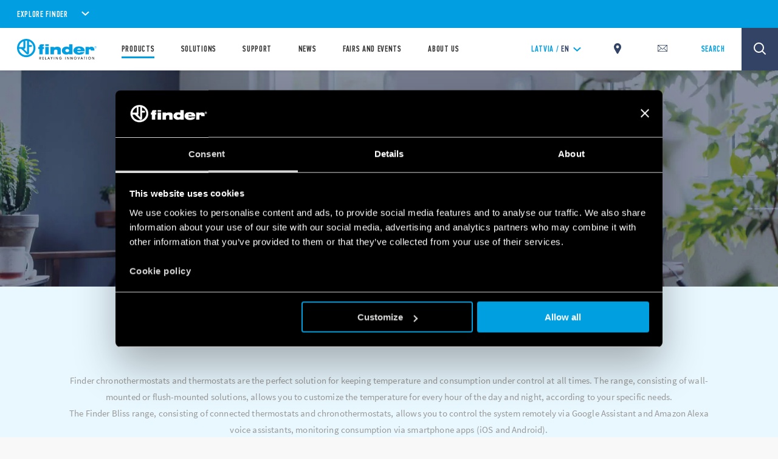

--- FILE ---
content_type: text/html; charset=utf-8
request_url: https://www.findernet.com/en/latvia/residential-and-commercial/climate/room-thermostats-programmable-room-thermostats/
body_size: 249100
content:
<!DOCTYPE html><html lang="en" xml:lang="en" xmlns="http://www.w3.org/1999/xhtml"><head><style data-styled="" data-styled-version="5.3.0">.CLS::before{content:'';display:block;position:absolute;z-index:1500;background:red;pointer-events:none;border-radius:5px;width:10px;height:10px;}/*!sc*/
a,abbr,acronym,address,applet,article,aside,audio,b,big,blockquote,body,canvas,caption,center,cite,code,dd,del,details,dfn,div,dl,dt,em,embed,fieldset,figcaption,figure,footer,form,h1,h2,h3,h4,h5,h6,header,hgroup,html,i,iframe,img,ins,kbd,label,legend,li,mark,menu,nav,object,ol,output,p,pre,q,ruby,s,samp,section,small,span,strike,strong,sub,summary,sup,table,tbody,td,tfoot,th,thead,time,tr,tt,u,ul,var,video{border:0;font-size:100%;font:inherit;vertical-align:baseline;margin:0;padding:0;}/*!sc*/
article,aside,details,figcaption,figure,footer,header,hgroup,menu,nav,section{display:block;}/*!sc*/
body{line-height:1;}/*!sc*/
ol,ul{list-style:none;}/*!sc*/
blockquote,q{quotes:none;}/*!sc*/
blockquote:after,blockquote:before,q:after,q:before{content:none;}/*!sc*/
table{border-collapse:collapse;border-spacing:0;}/*!sc*/
*{outline:0!important;-webkit-box-sizing:border-box;box-sizing:border-box;}/*!sc*/
html{font-size:85%;}/*!sc*/
@media screen and (min-width:275px){html{font-size:100%;}}/*!sc*/
@media screen and (min-width:992px){html{font-size:71%;}}/*!sc*/
@media screen and (min-width:1100px){html{font-size:85%;}}/*!sc*/
@media screen and (min-width:1600px){html{font-size:100%;}}/*!sc*/
body{position:relative;margin:0;background-color:#f8f8f8;}/*!sc*/
@-webkit-keyframes lds-ring{0%{-webkit-transform:rotate(0);-webkit-transform:rotate(0);-ms-transform:rotate(0);transform:rotate(0);}100%{-webkit-transform:rotate(360deg);-webkit-transform:rotate(360deg);-ms-transform:rotate(360deg);transform:rotate(360deg);}}/*!sc*/
@-webkit-keyframes lds-ring{0%{-webkit-transform:rotate(0);-webkit-transform:rotate(0);-ms-transform:rotate(0);transform:rotate(0);}100%{-webkit-transform:rotate(360deg);-webkit-transform:rotate(360deg);-ms-transform:rotate(360deg);transform:rotate(360deg);}}/*!sc*/
@keyframes lds-ring{0%{-webkit-transform:rotate(0);-webkit-transform:rotate(0);-ms-transform:rotate(0);transform:rotate(0);}100%{-webkit-transform:rotate(360deg);-webkit-transform:rotate(360deg);-ms-transform:rotate(360deg);transform:rotate(360deg);}}/*!sc*/
@-webkit-keyframes lds-ripple{0%{top:36px;left:36px;width:0;height:0;opacity:1;}100%{top:0;left:0;width:72px;height:72px;opacity:0;}}/*!sc*/
@-webkit-keyframes lds-ripple{0%{top:36px;left:36px;width:0;height:0;opacity:1;}100%{top:0;left:0;width:72px;height:72px;opacity:0;}}/*!sc*/
@keyframes lds-ripple{0%{top:36px;left:36px;width:0;height:0;opacity:1;}100%{top:0;left:0;width:72px;height:72px;opacity:0;}}/*!sc*/
@media (max-width:991px){.pac-container{width:100%!important;left:0!important;}}/*!sc*/
#cookiedeclarationcontainer{display:none!important;}/*!sc*/
a#CybotCookiebotDialogPoweredbyCybot,div#CybotCookiebotDialogPoweredByText{display:none;}/*!sc*/
table.accordion_table{font-size:14px;}/*!sc*/
table.accordion_table.on tr.parent_row{cursor:pointer;}/*!sc*/
table.accordion_table.on tr.parent_row td:first-child{color:#283756;}/*!sc*/
table.accordion_table.on tr.parent_row td>div{position:relative;}/*!sc*/
table.accordion_table.on tr.parent_row td:first-child>div{padding-right:13px;}/*!sc*/
table.accordion_table.on tr td:first-child+td>div{padding-left:10px;}/*!sc*/
table.accordion_table.on tr.child_row:not(.on){padding:0;margin:0;border:none;font-size:0;}/*!sc*/
table.accordion_table.on tr.child_row:not(.on)>td{padding:0;font-size:0;}/*!sc*/
table.accordion_table.on tr.child_row:not(.on)>td>div{max-height:0;overflow:hidden;opacity:0;}/*!sc*/
table.accordion_table.on tr.child_row,table.accordion_table.on tr.child_row>td,table.accordion_table.on tr.child_row>td>div{-webkit-transition:all .1s ease-out;-webkit-transition:all .1s ease-out;transition:all .1s ease-out;}/*!sc*/
table.accordion_table.on tr.child_row>td>div{max-height:500px;opacity:1;}/*!sc*/
table.accordion_table.on tr.parent_row td:first-child>div::before{display:block;position:absolute;width:16px;height:16px;background-size:100% 60%;background-position:50% 60%;background-repeat:no-repeat;background-color:#019ee1;border-radius:100%;top:9px;right:-8px;-webkit-transform:rotate(0);-ms-transform:rotate(0);-webkit-transform:rotate(0);-ms-transform:rotate(0);transform:rotate(0);-webkit-transition:all .2s ease-out;-webkit-transition:all .2s ease-out;transition:all .2s ease-out;}/*!sc*/
table.accordion_table.on tr.parent_row.on td:first-child>div::before{-webkit-transform:rotate(180deg);-ms-transform:rotate(180deg);-webkit-transform:rotate(180deg);-ms-transform:rotate(180deg);transform:rotate(180deg);}/*!sc*/
.overflowx{overflow:visible;overflow-x:auto;overflow-y:visible;}/*!sc*/
body{margin:0;}/*!sc*/
data-styled.g1[id="sc-global-hGRSWU1"]{content:"sc-global-hGRSWU1,"}/*!sc*/
.jIzcdt{min-height:100vh;}/*!sc*/
data-styled.g2[id="Theme__PageWrapper-sc-15e81i0-0"]{content:"jIzcdt,"}/*!sc*/
.druett{min-height:0;}/*!sc*/
.hDlyRh{min-height:150px;}/*!sc*/
.kfLCto{min-height:326px;}/*!sc*/
@media (min-width:768px){}/*!sc*/
@media (min-width:1024px){.kfLCto{min-height:127px;}}/*!sc*/
@media (min-width:992px){}/*!sc*/
@media (min-width:1280px){.kfLCto{min-height:153px;}}/*!sc*/
@media (min-width:1440px){}/*!sc*/
@media (min-width:1680px){}/*!sc*/
.kNyxyz{min-height:1410px;}/*!sc*/
@media (min-width:768px){}/*!sc*/
@media (min-width:1024px){.kNyxyz{min-height:894px;}}/*!sc*/
@media (min-width:992px){.kNyxyz{min-height:1385px;}}/*!sc*/
@media (min-width:1280px){.kNyxyz{min-height:1046px;}}/*!sc*/
@media (min-width:1440px){}/*!sc*/
@media (min-width:1680px){}/*!sc*/
.cxHSbZ{min-height:105.6%;}/*!sc*/
@media (min-width:768px){.cxHSbZ{min-height:299px;}}/*!sc*/
@media (min-width:1024px){.cxHSbZ{min-height:145px;}}/*!sc*/
@media (min-width:992px){.cxHSbZ{min-height:145px;}}/*!sc*/
@media (min-width:1280px){}/*!sc*/
@media (min-width:1440px){}/*!sc*/
@media (min-width:1680px){}/*!sc*/
data-styled.g20[id="style__StyledDeferred-sc-17z5po9-0"]{content:"druett,hDlyRh,kfLCto,kNyxyz,cxHSbZ,"}/*!sc*/
.jtCMlb{position:fixed;top:0;left:0;width:100%;height:100%;z-index:7;background-color:#FFFFFF;pointer-events:none;opacity:1;visibility:visible;-webkit-transition:opacity 0.4s ease-out;transition:opacity 0.4s ease-out;}/*!sc*/
.Theme__LoadingPiece-sc-15e81i0-13 .SSRLoader__StyledLoaderWrapper-sc-1aiglmn-0{position:absolute;left:50%;top:50%;-webkit-transform:translate(-50%,-50%);-ms-transform:translate(-50%,-50%);transform:translate(-50%,-50%);bottom:auto;right:auto;}/*!sc*/
data-styled.g21[id="SSRLoader__StyledLoaderWrapper-sc-1aiglmn-0"]{content:"jtCMlb,"}/*!sc*/
.fvNQgy{display:-webkit-box;display:-webkit-flex;display:-ms-flexbox;display:flex;-webkit-align-items:center;-webkit-box-align:center;-ms-flex-align:center;align-items:center;-webkit-box-pack:center;-webkit-justify-content:center;-ms-flex-pack:center;justify-content:center;-webkit-flex-direction:column;-ms-flex-direction:column;flex-direction:column;position:absolute;width:70px;height:70px;top:50%;left:50%;-webkit-transform:translate(-50%);-ms-transform:translate(-50%);transform:translate(-50%);background-color:white;color:rgb(1,158,225);}/*!sc*/
.Theme__LoadingPiece-sc-15e81i0-13 .SSRLoader__StyledLoader-sc-1aiglmn-1{position:absolute;left:50%;top:50%;-webkit-transform:translate(-50%,-50%);-ms-transform:translate(-50%,-50%);transform:translate(-50%,-50%);bottom:auto;right:auto;}/*!sc*/
data-styled.g22[id="SSRLoader__StyledLoader-sc-1aiglmn-1"]{content:"fvNQgy,"}/*!sc*/
.fKIeqb{display:inline-block;position:absolute;left:0;top:0;width:100%;height:100%;}/*!sc*/
.fKIeqb div{box-sizing:border-box;display:block;position:absolute;top:0;left:0;width:100%;height:100%;margin:2px;border:2px solid #fff;border-radius:50%;-webkit-animation:lds-ring 1.2s cubic-bezier(0.5,0,0.5,1) infinite;animation:lds-ring 1.2s cubic-bezier(0.5,0,0.5,1) infinite;border-color:rgb(1,158,225) transparent transparent transparent;}/*!sc*/
.fKIeqb div:nth-child(1){-webkit-animation-delay:-0.45s;animation-delay:-0.45s;}/*!sc*/
.fKIeqb div:nth-child(2){-webkit-animation-delay:-0.3s;animation-delay:-0.3s;}/*!sc*/
.fKIeqb div:nth-child(3){-webkit-animation-delay:-0.15s;animation-delay:-0.15s;}/*!sc*/
data-styled.g23[id="SSRLoader__StyledLoaderRing-sc-1aiglmn-2"]{content:"fKIeqb,"}/*!sc*/
.kunkNo{width:100%;max-width:1200px;margin:auto;padding-left:2.125rem;padding-right:2.125rem;padding-top:3.75rem;}/*!sc*/
@media (min-width:992px){.kunkNo{max-width:700px !important;}}/*!sc*/
@media (min-width:1024px){.kunkNo{max-width:1200px !important;}}/*!sc*/
@media (max-width:767px){}/*!sc*/
@media (min-width:1024px){.kunkNo{padding-left:5rem;padding-right:5rem;}}/*!sc*/
@media (min-width:1300px){}/*!sc*/
.bAMhLM{width:100%;max-width:1200px;margin:auto;padding-left:1.125rem;padding-right:1.125rem;padding-top:3.75rem;padding-top:0;}/*!sc*/
@media (min-width:992px){.bAMhLM{max-width:700px !important;}}/*!sc*/
@media (min-width:1024px){.bAMhLM{max-width:1200px !important;}}/*!sc*/
@media (max-width:767px){.bAMhLM{padding-top:0;}}/*!sc*/
@media (min-width:1024px){.bAMhLM{padding-left:5rem;padding-right:5rem;}}/*!sc*/
@media (min-width:1300px){}/*!sc*/
.jPFmFo{width:100%;max-width:1200px;margin:auto;padding-left:2.125rem;padding-right:2.125rem;padding-top:3.75rem;padding-top:0;}/*!sc*/
@media (min-width:992px){.jPFmFo{max-width:700px !important;}}/*!sc*/
@media (min-width:1024px){.jPFmFo{max-width:1200px !important;}}/*!sc*/
@media (max-width:767px){.jPFmFo{padding-top:0;}}/*!sc*/
@media (min-width:1024px){.jPFmFo{padding-left:5rem;padding-right:5rem;}}/*!sc*/
@media (min-width:1300px){}/*!sc*/
data-styled.g24[id="style__StyledContainer-eif2m7-0"]{content:"kunkNo,bAMhLM,jPFmFo,"}/*!sc*/
.hycPNr{background-color:#E9F8FF;}/*!sc*/
.fhUQWm{background-color:#FFFFFF;box-shadow:0 22px 54px 0 rgba(0,0,0,0.08);}/*!sc*/
data-styled.g25[id="style__StyledBGContainer-sc-1dr647f-0"]{content:"hycPNr,fhUQWm,"}/*!sc*/
.ibDIhN{display:block;margin-top:3.75rem;}/*!sc*/
@media (max-width:1023px){}/*!sc*/
@media (max-width:1023px){.ibDIhN{margin-top:3.75rem;}}/*!sc*/
@media(min-width:1024px){}/*!sc*/
.gmXctL{display:block;margin-top:3.75rem;}/*!sc*/
@media (max-width:1023px){}/*!sc*/
@media(min-width:1024px){}/*!sc*/
data-styled.g26[id="style__StyledVerticalSpacing-nr9rq3-0"]{content:"ibDIhN,gmXctL,"}/*!sc*/
.lfZQTk{opacity:0;opacity:1;}/*!sc*/
data-styled.g27[id="style__StyledReveal-sc-1vy0rk2-0"]{content:"lfZQTk,"}/*!sc*/
.iEJobH{position:relative;}/*!sc*/
.iEJobH:before{content:'';display:block;width:100%;padding-bottom:66.66666666666666%;}/*!sc*/
.iEJobH img{max-width:100%;}/*!sc*/
.bzWiZU{position:relative;}/*!sc*/
.bzWiZU:before{content:'';display:block;width:100%;padding-bottom:100%;}/*!sc*/
.bzWiZU img{max-width:100%;}/*!sc*/
data-styled.g44[id="style__StyledRatioContainer-sc-79cj4s-0"]{content:"iEJobH,bzWiZU,"}/*!sc*/
.jgnamW{position:absolute;top:0;left:0;width:100%;height:100%;overflow:hidden;}/*!sc*/
data-styled.g45[id="style__StyledRatioContentWrapper-sc-79cj4s-1"]{content:"jgnamW,"}/*!sc*/
.lbUgAA img.lazy-img{display:block;max-width:80%;height:100%;object-fit:contain;margin:auto;}/*!sc*/
.lbUgAA::before,.lbUgAA::after{position:absolute;top:50%;left:50%;width:1px;height:calc(100% + 90px);background-color:#FFFFFF;opacity:0.5;pointer-events:none;content:'';z-index:0;}/*!sc*/
@media (min-width:1024px){.lbUgAA::before,.lbUgAA::after{height:calc(100% + 150px);}}/*!sc*/
.lbUgAA::before{-webkit-transform:translateX(-50%) translateY(-50%) rotate(-45deg);-ms-transform:translateX(-50%) translateY(-50%) rotate(-45deg);transform:translateX(-50%) translateY(-50%) rotate(-45deg);}/*!sc*/
.lbUgAA::after{-webkit-transform:translateX(-50%) translateY(-50%) rotate(45deg);-ms-transform:translateX(-50%) translateY(-50%) rotate(45deg);transform:translateX(-50%) translateY(-50%) rotate(45deg);}/*!sc*/
.lbUgAA > div{z-index:1;background-color:rgb(1,158,225);}/*!sc*/
.lbUgAA .lazy-bg{background-size:contain;object-fit:contain;}/*!sc*/
@media (min-width:768px) and (max-width:1024 - 1px){.lbUgAA{width:37%;margin:auto;}}/*!sc*/
@media (max-width:1023px){}/*!sc*/
data-styled.g46[id="style__StyledProductsListingItemImage-sc-1doukry-0"]{content:"lbUgAA,"}/*!sc*/
.biRpAH{margin-top:1.875rem;display:-webkit-box;display:-webkit-flex;display:-ms-flexbox;display:flex;-webkit-box-pack:space-around;-webkit-justify-content:space-around;-ms-flex-pack:space-around;justify-content:space-around;text-align:center;}/*!sc*/
@media (max-width:1023px){}/*!sc*/
@media (min-width:1024px){}/*!sc*/
data-styled.g47[id="style__StyledProductsListingItemDescription-sc-1doukry-1"]{content:"biRpAH,"}/*!sc*/
.fsaApZ{opacity:0.8;font-family:'pfdin',sans-serif;font-size:1.125rem;-webkit-letter-spacing:0.09rem;-moz-letter-spacing:0.09rem;-ms-letter-spacing:0.09rem;letter-spacing:0.09rem;}/*!sc*/
data-styled.g49[id="style__StyledProductsListingItemLabel-sc-1doukry-3"]{content:"fsaApZ,"}/*!sc*/
.feTEsv{font-family:'pfdin',sans-serif;font-size:3.375rem;font-weight:600;-webkit-letter-spacing:0.058125rem;-moz-letter-spacing:0.058125rem;-ms-letter-spacing:0.058125rem;letter-spacing:0.058125rem;}/*!sc*/
data-styled.g50[id="style__StyledProductsListingItemNumber-sc-1doukry-4"]{content:"feTEsv,"}/*!sc*/
.eqaKbu{position:relative;background-color:transparent;padding:0;}/*!sc*/
.eqaKbu .style__StyledProductsListingItemLabel-sc-1doukry-3,.eqaKbu .style__StyledProductsListingItemNumber-sc-1doukry-4{-webkit-transition:all .25s ease-out 0s;transition:all .25s ease-out 0s;}/*!sc*/
.eqaKbu:hover .style__StyledProductsListingItemLabel-sc-1doukry-3,.eqaKbu:hover .style__StyledProductsListingItemNumber-sc-1doukry-4{color:rgb(50,67,101);}/*!sc*/
@media (min-width:1024px){}/*!sc*/
@media (min-width:1680px){}/*!sc*/
data-styled.g51[id="style__StyledProductsListingItem-sc-1doukry-5"]{content:"eqaKbu,"}/*!sc*/
.guERam{z-index:2;}/*!sc*/
.guERam,.guERam > a{position:absolute;top:0;left:0;width:100%;height:100%;}/*!sc*/
data-styled.g52[id="style__StyledProductsListingItemLink-sc-1doukry-6"]{content:"guERam,"}/*!sc*/
.bVISmb{position:relative;height:100%;background-image:linear-gradient(to bottom,rgba(0,0,0,0.1),rgba(0,0,0,0.5));opacity:1;-webkit-transition:opacity .25s ease-out 0s;transition:opacity .25s ease-out 0s;}/*!sc*/
data-styled.g97[id="style__StyledSlider-sc-1oa6x6i-0"]{content:"bVISmb,"}/*!sc*/
.fhPZpB{-webkit-transition:opacity 0.6s ease,-webkit-transform 0.3s ease;-webkit-transition:opacity 0.6s ease,transform 0.3s ease;transition:opacity 0.6s ease,transform 0.3s ease;height:100%;}/*!sc*/
data-styled.g98[id="style__StyledSliderContainer-sc-1oa6x6i-1"]{content:"fhPZpB,"}/*!sc*/
.lbXwoE{height:100%;-webkit-backface-visibility:hidden;backface-visibility:hidden;-webkit-transition:all linear;transition:all linear;}/*!sc*/
data-styled.g100[id="style__StyledSliderItem-sc-1oa6x6i-3"]{content:"lbXwoE,"}/*!sc*/
.LUdiN{position:absolute;display:-webkit-box;display:-webkit-flex;display:-ms-flexbox;display:flex;-webkit-align-items:center;-webkit-box-align:center;-ms-flex-align:center;align-items:center;bottom:1.875rem;left:1rem;z-index:1;}/*!sc*/
@media (min-width:1024px){.LUdiN{left:auto;right:1.875rem;bottom:1.875rem;}}/*!sc*/
data-styled.g101[id="style__StyledSliderPagination-sc-1oa6x6i-4"]{content:"LUdiN,"}/*!sc*/
.cmCApP{display:inline-block;line-height:0.8;vertical-align:middle;}/*!sc*/
.Theme__ModalClose-sc-15e81i0-11 .style__StyledIcons-sc-1s18ecz-0{width:30%;height:auto;}/*!sc*/
.Theme__ModalClose-sc-15e81i0-11 .style__StyledIcons-sc-1s18ecz-0 > svg{width:100%;}/*!sc*/
data-styled.g102[id="style__StyledIcons-sc-1s18ecz-0"]{content:"cmCApP,"}/*!sc*/
.bLbPra{position:relative;display:-webkit-box;display:-webkit-flex;display:-ms-flexbox;display:flex;-webkit-box-pack:justify;-webkit-justify-content:space-between;-ms-flex-pack:justify;justify-content:space-between;-webkit-align-items:center;-webkit-box-align:center;-ms-flex-align:center;align-items:center;width:100%;display:-webkit-inline-box;display:-webkit-inline-flex;display:-ms-inline-flexbox;display:inline-flex;width:auto;padding-right:50px;font-family:'pfdin',sans-serif;font-size:1.17625rem;font-weight:600;-webkit-letter-spacing:0.05875rem;-moz-letter-spacing:0.05875rem;-ms-letter-spacing:0.05875rem;letter-spacing:0.05875rem;color:#fff;}/*!sc*/
@media(min-width:1024px){.bLbPra{cursor:pointer;}}/*!sc*/
.no-touch .style__StyledAccordionHead-sc-1ynl7qw-1 svg{-webkit-transition:-webkit-transform .3s ease;-webkit-transition:transform .3s ease;transition:transform .3s ease;}/*!sc*/
.no-touch .style__StyledAccordionHead-sc-1ynl7qw-1:hover svg{-webkit-transform:rotate(180deg);-ms-transform:rotate(180deg);transform:rotate(180deg);}/*!sc*/
.dcDHPU{position:relative;display:-webkit-box;display:-webkit-flex;display:-ms-flexbox;display:flex;-webkit-box-pack:justify;-webkit-justify-content:space-between;-ms-flex-pack:justify;justify-content:space-between;-webkit-align-items:center;-webkit-box-align:center;-ms-flex-align:center;align-items:center;width:100%;}/*!sc*/
@media(min-width:1024px){.dcDHPU{cursor:pointer;}}/*!sc*/
data-styled.g104[id="style__StyledAccordionHead-sc-1ynl7qw-1"]{content:"bLbPra,dcDHPU,"}/*!sc*/
.bqKpOa .style__StyledIcons-sc-1s18ecz-0{line-height:1;display:inline;vertical-align:unset;}/*!sc*/
data-styled.g105[id="style__StyledAccordionHeadIcon-sc-1ynl7qw-2"]{content:"bqKpOa,"}/*!sc*/
.cHbgKu{height:0;overflow:hidden;}/*!sc*/
data-styled.g107[id="style__StyledAccordionBody-sc-1ynl7qw-4"]{content:"cHbgKu,"}/*!sc*/
.cNGSBY{opacity:0;}/*!sc*/
data-styled.g108[id="style__StyledAccordionBodyContent-sc-1ynl7qw-5"]{content:"cNGSBY,"}/*!sc*/
.ldHkOa{position:relative;display:inline-block;}/*!sc*/
.ldHkOa *{-webkit-text-decoration:none;text-decoration:none;}/*!sc*/
.ldHkOa a{color:inherit;}/*!sc*/
.ldHkOa:after{content:'';display:block;position:absolute;top:100%;left:0;width:0;height:3px;background-color:rgb(1,158,225);-webkit-transform:translateZ(0);-ms-transform:translateZ(0);transform:translateZ(0);-webkit-backface-visibility:hidden;backface-visibility:hidden;-webkit-transition:width .25s ease-out 0s;transition:width .25s ease-out 0s;margin-top:0.375rem;}/*!sc*/
.no-touch .style__StyledUnderlinedText-sc-3876y-0:hover:after{width:100%;}/*!sc*/
data-styled.g119[id="style__StyledUnderlinedText-sc-3876y-0"]{content:"ldHkOa,"}/*!sc*/
.cUQiKe{width:100%;}/*!sc*/
data-styled.g166[id="style__StyledAccordionGroup-sc-10y5foe-0"]{content:"cUQiKe,"}/*!sc*/
.jXbWwZ{z-index:8;}/*!sc*/
data-styled.g199[id="style__StyledWithSticky-sc-1a739dl-0"]{content:"jXbWwZ,"}/*!sc*/
.hYgJaV{display:-webkit-box;display:-webkit-flex;display:-ms-flexbox;display:flex;-webkit-flex-direction:column;-ms-flex-direction:column;flex-direction:column;-webkit-align-items:flex-start;-webkit-box-align:flex-start;-ms-flex-align:flex-start;align-items:flex-start;-webkit-box-pack:center;-webkit-justify-content:center;-ms-flex-pack:center;justify-content:center;}/*!sc*/
@media (min-width:1024px){.hYgJaV{padding:4.5rem 0 0;}}/*!sc*/
data-styled.g343[id="style__StyledSocialList-jeotu6-0"]{content:"hYgJaV,"}/*!sc*/
.jrgXHy{display:-webkit-box;display:-webkit-flex;display:-ms-flexbox;display:flex;-webkit-flex-direction:row;-ms-flex-direction:row;flex-direction:row;-webkit-align-items:flex-end;-webkit-box-align:flex-end;-ms-flex-align:flex-end;align-items:flex-end;-webkit-box-pack:center;-webkit-justify-content:center;-ms-flex-pack:center;justify-content:center;}/*!sc*/
data-styled.g345[id="style__StyledSocialListItems-jeotu6-2"]{content:"jrgXHy,"}/*!sc*/
.bqFaFZ{-webkit-text-decoration:none;text-decoration:none;margin-right:1.5rem;}/*!sc*/
.bqFaFZ .style__StyledIcons-sc-1s18ecz-0{height:1.25rem;}/*!sc*/
@media (min-width:1024px){.bqFaFZ .style__StyledIcons-sc-1s18ecz-0{height:0.9375rem;}}/*!sc*/
.bqFaFZ svg{height:100%;width:auto;}/*!sc*/
.bqFaFZ:last-child{margin-right:auto;}/*!sc*/
data-styled.g346[id="style__StyledSocialListItem-jeotu6-3"]{content:"bqFaFZ,"}/*!sc*/
.dEHXOi{display:block;width:20px;height:2px;margin:auto 0;text-align:left;outline:1px solid transparent;-webkit-transform:translate3d(0,0,0) rotate(0deg);-ms-transform:translate3d(0,0,0) rotate(0deg);transform:translate3d(0,0,0) rotate(0deg);-webkit-transform-origin:50% 50%;-ms-transform-origin:50% 50%;transform-origin:50% 50%;padding:20px;}/*!sc*/
.dEHXOi::before,.dEHXOi::after{display:block;width:20px;height:2px;margin:auto 0;text-align:left;outline:1px solid transparent;-webkit-transform:translate3d(0,0,0) rotate(0deg);-ms-transform:translate3d(0,0,0) rotate(0deg);transform:translate3d(0,0,0) rotate(0deg);-webkit-transform-origin:50% 50%;-ms-transform-origin:50% 50%;transform-origin:50% 50%;content:"";position:absolute;top:18px;background-color:rgb(1,158,225);-webkit-transition:opacity .25s ease,-webkit-transform .25s ease;-webkit-transition:opacity .25s ease,transform .25s ease;transition:opacity .25s ease,transform .25s ease;}/*!sc*/
.dEHXOi::before{-webkit-transform:translate3d(0,-4px,0) rotate(0deg);-ms-transform:translate3d(0,-4px,0) rotate(0deg);transform:translate3d(0,-4px,0) rotate(0deg);}/*!sc*/
.dEHXOi::after{-webkit-transform:translate3d(0,4px,0) rotate(0deg);-ms-transform:translate3d(0,4px,0) rotate(0deg);transform:translate3d(0,4px,0) rotate(0deg);}/*!sc*/
data-styled.g357[id="style__StyledHamburger-sc-1rq478v-0"]{content:"dEHXOi,"}/*!sc*/
.bFiUVt.menu-open{width:100vw;height:100vh;overflow:hidden;display:-webkit-box;display:-webkit-flex;display:-ms-flexbox;display:flex;-webkit-flex-direction:column;-ms-flex-direction:column;flex-direction:column;}/*!sc*/
.bFiUVt.menu-open .mobile-menu{height:100%;-webkit-flex:1;-ms-flex:1;flex:1;overflow:hidden;}/*!sc*/
.bFiUVt.menu-open .mobile-menu .topbar-scrollpane,.bFiUVt.menu-open .mobile-menu .fade-panel{height:calc(100vh - 65px);}/*!sc*/
.bFiUVt .header{display:-webkit-box;display:-webkit-flex;display:-ms-flexbox;display:flex;-webkit-box-pack:justify;-webkit-justify-content:space-between;-ms-flex-pack:justify;justify-content:space-between;-webkit-align-items:center;-webkit-box-align:center;-ms-flex-align:center;align-items:center;position:relative;background-color:#FFFFFF;box-shadow:0 1px 4px 0 rgba(0,0,0,0.1);z-index:5;height:60px;}/*!sc*/
.bFiUVt .header > a{display:-webkit-box;display:-webkit-flex;display:-ms-flexbox;display:flex;-webkit-align-items:center;-webkit-box-align:center;-ms-flex-align:center;align-items:center;height:100%;}/*!sc*/
@media (min-width:1024px){.bFiUVt .header{-webkit-box-pack:start;-webkit-justify-content:flex-start;-ms-flex-pack:start;justify-content:flex-start;-webkit-align-items:stretch;-webkit-box-align:stretch;-ms-flex-align:stretch;align-items:stretch;padding:0 4.8125rem 0 2.0625rem;height:100%;}}/*!sc*/
.bFiUVt .mobile-menu{background-color:rgba(0,0,0,0.6);box-shadow:0 1px 4px 0 rgba(0,0,0,0.3);z-index:2;}/*!sc*/
data-styled.g358[id="style__StyledTopBar-wpobwr-0"]{content:"bFiUVt,"}/*!sc*/
.itBlTB{display:-webkit-box;display:-webkit-flex;display:-ms-flexbox;display:flex;-webkit-box-pack:end;-webkit-justify-content:flex-end;-ms-flex-pack:end;justify-content:flex-end;-webkit-align-items:center;-webkit-box-align:center;-ms-flex-align:center;align-items:center;padding-right:1.125rem;}/*!sc*/
.itBlTB > div{margin-left:20px;}/*!sc*/
data-styled.g359[id="style__StyledTopActionWrapper-wpobwr-1"]{content:"itBlTB,"}/*!sc*/
.evDUYD{position:relative;padding:0.3125rem 1.125rem;background-color:rgb(1,158,225);color:#fff;overflow:hidden;z-index:7;}/*!sc*/
@media (min-width:768px){.evDUYD{padding:0.625rem 2.0625rem;}}/*!sc*/
@media (max-width:767px){.evDUYD{max-height:100vh;overflow:auto;}}/*!sc*/
data-styled.g376[id="style__StyledExplorerBar-sc-4sjzhz-0"]{content:"evDUYD,"}/*!sc*/
.jHOQpP{display:inline-block;font-family:'pfdin',sans-serif;font-weight:600;font-size:1.125rem;text-transform:uppercase;-webkit-letter-spacing:0.05rem;-moz-letter-spacing:0.05rem;-ms-letter-spacing:0.05rem;letter-spacing:0.05rem;font-size:0.875rem;}/*!sc*/
@media (min-width:768px){.jHOQpP{font-size:1rem;}}/*!sc*/
.jHOQpP + div svg{margin-left:5px;width:20px;}/*!sc*/
@media (min-width:768px){.jHOQpP + div svg{width:auto;margin-left:15px;}}/*!sc*/
data-styled.g377[id="style__StyledExplorerBarTitle-sc-4sjzhz-1"]{content:"jHOQpP,"}/*!sc*/
.eBcRiS{padding-top:3.75rem;position:relative;background-color:#FFFFFF;}/*!sc*/
@media(min-width:1024px){.eBcRiS{padding-top:3.5rem;margin:0 auto;}}/*!sc*/
data-styled.g383[id="style__StyledFooter-goe2zn-0"]{content:"eBcRiS,"}/*!sc*/
.OnsYj{padding:0 2.125rem;}/*!sc*/
@media(min-width:1024px){.OnsYj{width:100%;display:-webkit-box;display:-webkit-flex;display:-ms-flexbox;display:flex;-webkit-align-items:flex-start;-webkit-box-align:flex-start;-ms-flex-align:flex-start;align-items:flex-start;-webkit-box-pack:justify;-webkit-justify-content:space-between;-ms-flex-pack:justify;justify-content:space-between;-webkit-flex-wrap:wrap;-ms-flex-wrap:wrap;flex-wrap:wrap;}}/*!sc*/
data-styled.g384[id="style__StyledFooterNav-goe2zn-1"]{content:"OnsYj,"}/*!sc*/
.fnvSbC{margin-bottom:3.125rem;padding:1.25rem 2.125rem;}/*!sc*/
data-styled.g385[id="style__StyledFooterSocial-goe2zn-2"]{content:"fnvSbC,"}/*!sc*/
.bpbLhJ{position:relative;z-index:2;background-color:#FFFFFF;padding:2.625rem 2.125rem 3.5rem;box-shadow:0 0.1875rem 0.5rem 0 rgba(0,0,0,0.32);}/*!sc*/
data-styled.g387[id="style__StyledFooterApps-goe2zn-4"]{content:"bpbLhJ,"}/*!sc*/
.lgZZnH{position:relative;z-index:1;background-color:rgb(1,158,225);padding:3.5rem 2.125rem 2.625rem;}/*!sc*/
.lgZZnH:after{position:absolute;content:'';display:block;width:calc(100% - (2.125rem * 2));height:1px;left:50%;bottom:0;-webkit-transform:translateX(-50%);-ms-transform:translateX(-50%);transform:translateX(-50%);background-color:#A3DDF6;}/*!sc*/
@media(min-width:1024px){.lgZZnH{width:auto;background-color:transparent;}}/*!sc*/
data-styled.g388[id="style__StyledFooterExplore-goe2zn-5"]{content:"lgZZnH,"}/*!sc*/
.jBMvEC{position:relative;z-index:3;background-color:rgb(1,158,225);padding:1.625rem 2.125rem 1.875rem;}/*!sc*/
@media(min-width:1024px){.jBMvEC{background-color:transparent;padding:0;}}/*!sc*/
data-styled.g389[id="style__StyledFooterLogo-goe2zn-6"]{content:"jBMvEC,"}/*!sc*/
.gLpXxp{background-color:#FFFFFF;padding:1.875rem 2.125rem 1.875rem;}/*!sc*/
@media(min-width:1024px){.gLpXxp{display:-webkit-box;display:-webkit-flex;display:-ms-flexbox;display:flex;padding:1.875rem 0 1.875rem;}}/*!sc*/
data-styled.g390[id="style__StyledFooterCopyright-goe2zn-7"]{content:"gLpXxp,"}/*!sc*/
.lpouGu{font-family:'pfdin',sans-serif;font-weight:600;font-size:1.125rem;text-transform:uppercase;-webkit-letter-spacing:0.05rem;-moz-letter-spacing:0.05rem;-ms-letter-spacing:0.05rem;letter-spacing:0.05rem;color:rgb(1,158,225);text-transform:uppercase;-webkit-letter-spacing:0.0625rem;-moz-letter-spacing:0.0625rem;-ms-letter-spacing:0.0625rem;letter-spacing:0.0625rem;}/*!sc*/
@media(min-width:1024px){.lpouGu{color:rgb(1,158,225);-webkit-letter-spacing:0.05rem;-moz-letter-spacing:0.05rem;-ms-letter-spacing:0.05rem;letter-spacing:0.05rem;margin-bottom:2rem;}}/*!sc*/
data-styled.g394[id="style__StyledFooterNavTitle-sc-1gvedzx-1"]{content:"lpouGu,"}/*!sc*/
.boLlzu{margin-bottom:1.75rem;}/*!sc*/
@media(min-width:1024px){.boLlzu{display:-webkit-box;display:-webkit-flex;display:-ms-flexbox;display:flex;-webkit-flex-direction:column;-ms-flex-direction:column;flex-direction:column;-webkit-align-items:flex-start;-webkit-box-align:flex-start;-ms-flex-align:flex-start;align-items:flex-start;-webkit-box-pack:start;-webkit-justify-content:flex-start;-ms-flex-pack:start;justify-content:flex-start;width:50%;float:left;margin-bottom:0;}}/*!sc*/
data-styled.g395[id="style__StyledFooterNavGroup-sc-1gvedzx-2"]{content:"boLlzu,"}/*!sc*/
.iAAzNK{width:100%;display:-webkit-box;display:-webkit-flex;display:-ms-flexbox;display:flex;-webkit-flex-direction:column;-ms-flex-direction:column;flex-direction:column;position:relative;margin-top:-3px;}/*!sc*/
data-styled.g396[id="style__StyledFooterNavItems-sc-1gvedzx-3"]{content:"iAAzNK,"}/*!sc*/
.dLKCKe{margin-top:1.5rem;}/*!sc*/
.dLKCKe > a{font-family:'sans',sans-serif;font-size:0.9375rem;color:#333333;-webkit-letter-spacing:0.01875rem;-moz-letter-spacing:0.01875rem;-ms-letter-spacing:0.01875rem;letter-spacing:0.01875rem;-webkit-text-decoration:none;text-decoration:none;}/*!sc*/
.dLKCKe > a > span{line-height:1.375rem;}/*!sc*/
@media(min-width:1024px){.dLKCKe{margin-top:0;margin-bottom:1.5rem;}.dLKCKe a{color:#999999;-webkit-transition:color .25s ease-out 0s;transition:color .25s ease-out 0s;}.dLKCKe a:hover{color:#333333;}}/*!sc*/
data-styled.g397[id="style__StyledFooterNavItem-sc-1gvedzx-4"]{content:"dLKCKe,"}/*!sc*/
.iNLIbO{font-family:'pfdin',sans-serif;color:rgb(1,158,225);font-size:1.125rem;text-transform:uppercase;-webkit-letter-spacing:0.05rem;-moz-letter-spacing:0.05rem;-ms-letter-spacing:0.05rem;letter-spacing:0.05rem;font-weight:600;margin-bottom:2rem;}/*!sc*/
@media (min-width:1024px){.iNLIbO{text-align:right;margin-bottom:2rem;-webkit-letter-spacing:0.0625rem;-moz-letter-spacing:0.0625rem;-ms-letter-spacing:0.0625rem;letter-spacing:0.0625rem;}}/*!sc*/
data-styled.g399[id="style__StyledAppListLabel-jf711d-1"]{content:"iNLIbO,"}/*!sc*/
.cfibip{display:grid;grid-template-columns:auto auto;justify-items:center;}/*!sc*/
@media (min-width:992px){.cfibip{display:-webkit-box;display:-webkit-flex;display:-ms-flexbox;display:flex;}}/*!sc*/
@media (min-width:1024px){.cfibip{grid-template-columns:auto auto auto auto;}}/*!sc*/
data-styled.g400[id="style__StyledAppListItems-jf711d-2"]{content:"cfibip,"}/*!sc*/
.hwzKwv{width:100%;padding:0.5rem;}/*!sc*/
.hwzKwv > a{-webkit-text-decoration:none;text-decoration:none;text-align:center;}/*!sc*/
.hwzKwv img{max-width:50%;}/*!sc*/
@media (min-width:1024px){.hwzKwv{padding:0;}.hwzKwv:not(:first-child){margin-left:0.625rem;}}/*!sc*/
data-styled.g401[id="style__StyledAppListItem-jf711d-3"]{content:"hwzKwv,"}/*!sc*/
.lcCoLP img{display:block;margin:0 auto 1.5rem;max-width:50px;height:auto;}/*!sc*/
@media (min-width:1024px){.lcCoLP img{margin-bottom:1rem;width:50px;}}/*!sc*/
data-styled.g402[id="style__StyledAppListItemImage-jf711d-4"]{content:"lcCoLP,"}/*!sc*/
.cLZtZH{white-space:pre;font-family:'pfdin',sans-serif;font-weight:500;font-size:0.875rem;color:#333333;-webkit-letter-spacing:0.03875rem;-moz-letter-spacing:0.03875rem;-ms-letter-spacing:0.03875rem;letter-spacing:0.03875rem;text-align:center;line-height:1.0625rem;}/*!sc*/
@media (min-width:1024px){.cLZtZH{white-space:nowrap;font-weight:600;}}/*!sc*/
data-styled.g403[id="style__StyledAppListItemLabel-jf711d-5"]{content:"cLZtZH,"}/*!sc*/
.kTSInB{font-family:'pfdin',sans-serif;font-size:0.75rem;font-weight:600;line-height:1.36;-webkit-letter-spacing:0.03125rem;-moz-letter-spacing:0.03125rem;-ms-letter-spacing:0.03125rem;letter-spacing:0.03125rem;margin-top:0.25rem;text-align:center;}/*!sc*/
@media (min-width:768px){.kTSInB{font-size:0.875rem;}}/*!sc*/
.kTSInB a{display:inline-block;color:rgb(1,158,225);-webkit-text-decoration:none;text-decoration:none;}/*!sc*/
.kTSInB a:not(:last-child)::after{content:'|';display:inline-block;margin-left:10px;margin-right:10px;color:#000;}/*!sc*/
data-styled.g404[id="style__StyledAppLinksWrapper-jf711d-6"]{content:"kTSInB,"}/*!sc*/
.dyXHlk{background-color:rgb(1,158,225);}/*!sc*/
@media (min-width:1024px){.dyXHlk{width:50%;float:left;background-color:transparent;}}/*!sc*/
data-styled.g405[id="style__StyledExploreNav-sc-1er6d2j-0"]{content:"dyXHlk,"}/*!sc*/
.kWOyLJ{font-family:'pfdin',sans-serif;font-weight:600;font-size:1.125rem;text-transform:uppercase;-webkit-letter-spacing:0.05rem;-moz-letter-spacing:0.05rem;-ms-letter-spacing:0.05rem;letter-spacing:0.05rem;color:#A3DDF6;margin-bottom:1.875rem;text-transform:uppercase;}/*!sc*/
@media (min-width:1024px){.kWOyLJ{color:rgb(1,158,225);-webkit-letter-spacing:0.05rem;-moz-letter-spacing:0.05rem;-ms-letter-spacing:0.05rem;letter-spacing:0.05rem;margin-bottom:2rem;}}/*!sc*/
data-styled.g406[id="style__StyledExploreNavTitle-sc-1er6d2j-1"]{content:"kWOyLJ,"}/*!sc*/
.fSdHlM{display:-webkit-box;display:-webkit-flex;display:-ms-flexbox;display:flex;-webkit-flex-direction:column;-ms-flex-direction:column;flex-direction:column;-webkit-align-items:flex-start;-webkit-box-align:flex-start;-ms-flex-align:flex-start;align-items:flex-start;-webkit-box-pack:center;-webkit-justify-content:center;-ms-flex-pack:center;justify-content:center;text-transform:uppercase;}/*!sc*/
data-styled.g407[id="style__StyledExploreNavItems-sc-1er6d2j-2"]{content:"fSdHlM,"}/*!sc*/
.hVgzqJ{margin-bottom:1.625rem;}/*!sc*/
.hVgzqJ > a{font-family:'pfdin',sans-serif;font-weight:600;font-size:1.125rem;text-transform:uppercase;-webkit-letter-spacing:0.05rem;-moz-letter-spacing:0.05rem;-ms-letter-spacing:0.05rem;letter-spacing:0.05rem;font-size:0.9375rem;color:#FFFFFF;-webkit-text-decoration:none;text-decoration:none;}/*!sc*/
@media (min-width:1024px){.hVgzqJ > a{-webkit-letter-spacing:0.041875rem;-moz-letter-spacing:0.041875rem;-ms-letter-spacing:0.041875rem;letter-spacing:0.041875rem;color:#333333;}}/*!sc*/
.hVgzqJ:last-child{margin-bottom:0;}/*!sc*/
.no-touch .style__StyledExploreNavItem-sc-1er6d2j-3 .style__StyledUnderlinedText-sc-3876y-0:hover::after{width:50%;}/*!sc*/
data-styled.g408[id="style__StyledExploreNavItem-sc-1er6d2j-3"]{content:"hVgzqJ,"}/*!sc*/
.hMQGQN{display:-webkit-box;display:-webkit-flex;display:-ms-flexbox;display:flex;-webkit-flex-direction:column-reverse;-ms-flex-direction:column-reverse;flex-direction:column-reverse;}/*!sc*/
@media(min-width:1024px){.hMQGQN{-webkit-flex-direction:row;-ms-flex-direction:row;flex-direction:row;padding:0;}}/*!sc*/
data-styled.g412[id="style__StyledCopyrightBlock-sc-3fwpvn-0"]{content:"hMQGQN,"}/*!sc*/
.bEGhLp{display:inline-block;}/*!sc*/
.bEGhLp > a{font-family:'sans',sans-serif;font-size:0.8125rem;color:#333333;-webkit-letter-spacing:0.01625rem;-moz-letter-spacing:0.01625rem;-ms-letter-spacing:0.01625rem;letter-spacing:0.01625rem;-webkit-text-decoration:none;text-decoration:none;-webkit-transition:color .1s linear;transition:color .1s linear;line-height:1.5;}/*!sc*/
.no-touch .style__StyledCookieButton-sc-3fwpvn-1 > a:hover{color:rgb(1,158,225);}/*!sc*/
data-styled.g413[id="style__StyledCookieButton-sc-3fwpvn-1"]{content:"bEGhLp,"}/*!sc*/
.lazDht{opacity:0.5;font-family:'sans',sans-serif;font-size:0.8125rem;color:#333333;-webkit-letter-spacing:0.01625rem;-moz-letter-spacing:0.01625rem;-ms-letter-spacing:0.01625rem;letter-spacing:0.01625rem;line-height:1.3125rem;}/*!sc*/
@media(min-width:1024px){.lazDht{margin-right:2.875rem;}}/*!sc*/
data-styled.g414[id="style__StyledCopyrightBlockText-sc-3fwpvn-2"]{content:"lazDht,"}/*!sc*/
.crZoZW{position:relative;padding-bottom:1.5rem;margin-bottom:1.5rem;}/*!sc*/
.crZoZW:after{position:absolute;content:'';display:block;width:100%;height:1px;left:50%;bottom:0;-webkit-transform:translateX(-50%);-ms-transform:translateX(-50%);transform:translateX(-50%);background-color:#EEEEEE;}/*!sc*/
@media(min-width:1024px){.crZoZW:after{display:none;}}/*!sc*/
@media(min-width:1024px){.crZoZW{padding:0;margin-bottom:0;}}/*!sc*/
data-styled.g415[id="style__StyledCopyrightBlockLinks-sc-3fwpvn-3"]{content:"crZoZW,"}/*!sc*/
.eoolne{display:block;padding-bottom:0.5rem;}/*!sc*/
@media(min-width:1024px){.eoolne{display:inline-block;}.eoolne:not(:last-child){margin-right:1.875rem;}}/*!sc*/
.eoolne > a{font-family:'sans',sans-serif;font-size:0.8125rem;color:#333333;-webkit-letter-spacing:0.01625rem;-moz-letter-spacing:0.01625rem;-ms-letter-spacing:0.01625rem;letter-spacing:0.01625rem;-webkit-text-decoration:none;text-decoration:none;-webkit-transition:color .1s linear;transition:color .1s linear;line-height:1.5;}/*!sc*/
.no-touch .style__StyledCopyrightBlockLink-sc-3fwpvn-4 > a:hover{color:rgb(1,158,225);}/*!sc*/
data-styled.g416[id="style__StyledCopyrightBlockLink-sc-3fwpvn-4"]{content:"eoolne,"}/*!sc*/
.bddaYz{display:-webkit-box;display:-webkit-flex;display:-ms-flexbox;display:flex;-webkit-box-pack:center;-webkit-justify-content:center;-ms-flex-pack:center;justify-content:center;-webkit-align-items:center;-webkit-box-align:center;-ms-flex-align:center;align-items:center;position:absolute;right:20px;top:0;background-color:white;width:3.5rem;height:3.5rem;border-radius:50%;box-shadow:0 17px 46px 0 rgba(51,51,51,0.41);-webkit-transform:translateY(-50%);-ms-transform:translateY(-50%);transform:translateY(-50%);cursor:pointer;}/*!sc*/
.bddaYz,.bddaYz > *{-webkit-transition:-webkit-transform .2s ease;-webkit-transition:transform .2s ease;transition:transform .2s ease;}/*!sc*/
@media(min-width:1024px){.bddaYz{right:0;width:4.25rem;height:4.25rem;}}/*!sc*/
.no-touch .style__StyledBackTop-sc-5v4drn-0:hover{-webkit-transform:scale(1.1) translateY(-50%);-ms-transform:scale(1.1) translateY(-50%);transform:scale(1.1) translateY(-50%);}/*!sc*/
.no-touch .style__StyledBackTop-sc-5v4drn-0:hover > *{-webkit-transform:scale(0.8);-ms-transform:scale(0.8);transform:scale(0.8);}/*!sc*/
data-styled.g417[id="style__StyledBackTop-sc-5v4drn-0"]{content:"bddaYz,"}/*!sc*/
.XemBv{display:block;position:relative;width:calc(100% - 2.375rem);overflow:hidden;margin-left:2.375rem;margin-right:0;}/*!sc*/
.XemBv:before{content:'';display:block;width:100%;padding-bottom:66.66666666666666%;}/*!sc*/
@media (min-width:1024px){.XemBv{width:46%;margin-left:0;}}/*!sc*/
.XemBv picture > img{width:100%;height:auto;}/*!sc*/
.XemBv .lazy-bg{position:absolute;top:0;left:0;-webkit-transition:all .6s ease-out 0s;transition:all .6s ease-out 0s;}/*!sc*/
.XemBv .style__StyledSlider-sc-1oa6x6i-0{position:absolute;top:0;left:0;width:100%;}/*!sc*/
data-styled.g441[id="style__StyledEditorialCardMedia-sc-5m8nv3-0"]{content:"XemBv,"}/*!sc*/
.cjdsrx{display:-webkit-box;display:-webkit-flex;display:-ms-flexbox;display:flex;-webkit-flex-direction:column;-ms-flex-direction:column;flex-direction:column;width:100%;overflow:hidden;}/*!sc*/
.cjdsrx .style__StyledStoreLink-sc-1dl2tpp-0{width:44%;height:auto;}/*!sc*/
.cjdsrx + .style__StyledToggableSupport-hngmw9-0{padding-bottom:3.125rem;}/*!sc*/
.cjdsrx + .style__StyledToggableSupport-hngmw9-0::after{position:absolute;bottom:0;left:0rem;right:0rem;height:1px;background-color:#d0d8db;content:'';}/*!sc*/
@media (min-width:1024px){.cjdsrx{-webkit-flex-direction:row;-ms-flex-direction:row;flex-direction:row;-webkit-box-pack:start;-webkit-justify-content:flex-start;-ms-flex-pack:start;justify-content:flex-start;-webkit-align-items:center;-webkit-box-align:center;-ms-flex-align:center;align-items:center;padding-bottom:4.5rem;padding-bottom:3.375rem;}.cjdsrx + .style__StyledToggableSupport-hngmw9-0::after{left:6.25rem;right:6.25rem;}}/*!sc*/
@media (min-width:1024px){.cjdsrx:nth-child(even),.cjdsrx.even{-webkit-flex-direction:row-reverse;-ms-flex-direction:row-reverse;flex-direction:row-reverse;}}/*!sc*/
.cjdsrx:nth-child(even) .style__StyledEditorialCardMedia-sc-5m8nv3-0,.cjdsrx.even .style__StyledEditorialCardMedia-sc-5m8nv3-0{margin-left:auto;margin-right:auto;}/*!sc*/
data-styled.g442[id="style__StyledEditorialCard-sc-5m8nv3-1"]{content:"cjdsrx,"}/*!sc*/
.jwCkWQ{position:relative;padding:3rem 2.375rem 2.625rem;width:100%;}/*!sc*/
.jwCkWQ > div{position:relative;}/*!sc*/
@media (min-width:1024px){.jwCkWQ{width:54%;padding-top:3.75rem;padding-left:6.25rem;padding-right:6.25rem;}.no-touch .style__StyledEditorialCardContent-sc-5m8nv3-2 .style__StyledUnderlinedText-sc-3876y-0:hover::after{width:40%;}}/*!sc*/
data-styled.g443[id="style__StyledEditorialCardContent-sc-5m8nv3-2"]{content:"jwCkWQ,"}/*!sc*/
.gUNvVi{color:#333333;font-family:'pfdin',sans-serif;font-weight:600;font-size:1.0625rem;-webkit-letter-spacing:0.0825rem;-moz-letter-spacing:0.0825rem;-ms-letter-spacing:0.0825rem;letter-spacing:0.0825rem;padding-bottom:1.5rem;text-transform:uppercase;width:80%;}/*!sc*/
@media(min-width:1024px){.gUNvVi{-webkit-letter-spacing:0.14125rem;-moz-letter-spacing:0.14125rem;-ms-letter-spacing:0.14125rem;letter-spacing:0.14125rem;width:60%;}}/*!sc*/
@media(min-width:1280px){.gUNvVi{font-size:1.0625rem;}}/*!sc*/
@media(min-width:1680px){.gUNvVi{font-size:1.25rem;width:80%;}}/*!sc*/
data-styled.g444[id="style__StyledEditorialCardTitle-sc-5m8nv3-3"]{content:"gUNvVi,"}/*!sc*/
.fmGwYK{color:rgb(1,158,225);font-family:'pfdin',sans-serif;font-weight:600;font-size:1.0625rem;-webkit-letter-spacing:0.05rem;-moz-letter-spacing:0.05rem;-ms-letter-spacing:0.05rem;letter-spacing:0.05rem;text-transform:uppercase;margin-bottom:2.25rem;width:calc(90% - 4.375rem);}/*!sc*/
@media (min-width:1024px){}/*!sc*/
data-styled.g445[id="style__StyledEditorialCardSubtitle-sc-5m8nv3-4"]{content:"fmGwYK,"}/*!sc*/
.cMEqGo{color:#999999;font-family:'sans',sans-serif;font-weight:400;font-size:0.9375rem;-webkit-letter-spacing:0.009375rem;-moz-letter-spacing:0.009375rem;-ms-letter-spacing:0.009375rem;letter-spacing:0.009375rem;line-height:1.4375rem;padding-bottom:1.25rem;padding-top:0.9375rem;}/*!sc*/
.cMEqGo strong{font-weight:700 !important;}/*!sc*/
.cMEqGo a{color:rgb(1,158,225);}/*!sc*/
@media (min-width:1024px){.cMEqGo{font-size:1rem;line-height:1.875rem;}}/*!sc*/
.cMEqGo table{margin:20px auto;text-align:left;border-collapse:collapse;border-top:1px solid #EEE;}/*!sc*/
.cMEqGo table caption{padding:0 10px 15px 10px;font-weight:bold;}/*!sc*/
.cMEqGo table tr{border-bottom:1px solid #EEE;}/*!sc*/
.cMEqGo table th{font-weight:bold;background-color:#EEE;padding:5px 8px;margin:0;color:rgb(1,158,225);}/*!sc*/
.cMEqGo table td{padding:5px 8px;margin:0;}/*!sc*/
.cMEqGo table a{color:rgb(1,158,225);}/*!sc*/
.cMEqGo table tr.parent_row td:first-child > div::before{content:' ';background-image:url("data:image/svg+xml;charset=utf8,%3Csvg xmlns='http://www.w3.org/2000/svg' width='960' height='560' xml:space='preserve'%3E%3Cpath d='M480 344.181 268.869 131.889c-15.756-15.859-41.3-15.859-57.054 0-15.754 15.857-15.754 41.57 0 57.431l237.632 238.937c8.395 8.451 19.562 12.254 30.553 11.698 10.993.556 22.159-3.247 30.555-11.698L748.186 189.32c15.756-15.86 15.756-41.571 0-57.431s-41.299-15.859-57.051 0L480 344.181z' fill='%23fff'/%3E%3C/svg%3E");}/*!sc*/
data-styled.g446[id="style__StyledEditorialCardParagraph-sc-5m8nv3-5"]{content:"cMEqGo,"}/*!sc*/
.cIzqge{color:rgb(1,158,225);font-family:'pfdin',sans-serif;font-weight:600;font-size:1.125rem;-webkit-letter-spacing:0.0625rem;-moz-letter-spacing:0.0625rem;-ms-letter-spacing:0.0625rem;letter-spacing:0.0625rem;-webkit-text-decoration:none;text-decoration:none;text-transform:uppercase;}/*!sc*/
data-styled.g448[id="style__StyledEditorialCardLink-sc-5m8nv3-7"]{content:"cIzqge,"}/*!sc*/
.guuqLN{padding-top:4.5rem;background-color:rgb(1,158,225);color:#FFFFFF;}/*!sc*/
@media (min-width:1024px){.guuqLN{padding-top:5rem;padding-bottom:5rem;}}/*!sc*/
data-styled.g538[id="style__StyledProductsListing-iltrhv-0"]{content:"guuqLN,"}/*!sc*/
.hQfjuH{font-family:'pfdin',sans-serif;font-size:2.25rem;font-weight:600;line-height:1;-webkit-letter-spacing:0.0825rem;-moz-letter-spacing:0.0825rem;-ms-letter-spacing:0.0825rem;letter-spacing:0.0825rem;text-align:center;}/*!sc*/
@media (min-width:1024px){.hQfjuH{font-size:4rem;-webkit-letter-spacing:0.1675rem;-moz-letter-spacing:0.1675rem;-ms-letter-spacing:0.1675rem;letter-spacing:0.1675rem;line-height:1;width:80%;margin:auto;}}/*!sc*/
data-styled.g539[id="style__StyledProductsListingTitle-iltrhv-1"]{content:"hQfjuH,"}/*!sc*/
.feIbuK{font-family:'sans',sans-serif;font-size:0.9375rem;-webkit-letter-spacing:0.009375rem;-moz-letter-spacing:0.009375rem;-ms-letter-spacing:0.009375rem;letter-spacing:0.009375rem;line-height:1.78;text-align:center;opacity:0.8;margin:30px auto 60px;}/*!sc*/
@media (min-width:1024px){.feIbuK{width:80%;margin:0 auto;font-size:1.125rem;-webkit-letter-spacing:0.05rem;-moz-letter-spacing:0.05rem;-ms-letter-spacing:0.05rem;letter-spacing:0.05rem;padding:3.125rem 0 3.125rem;}}/*!sc*/
data-styled.g540[id="style__StyledProductsListingDescription-iltrhv-2"]{content:"feIbuK,"}/*!sc*/
.fNpgPY{display:-webkit-box;display:-webkit-flex;display:-ms-flexbox;display:flex;-webkit-flex-wrap:wrap;-ms-flex-wrap:wrap;flex-wrap:wrap;-webkit-box-pack:center;-webkit-justify-content:center;-ms-flex-pack:center;justify-content:center;margin-left:-30px;margin-right:-30px;}/*!sc*/
@media (min-width:1024px){.fNpgPY{margin-left:-50px;margin-right:-50px;}}/*!sc*/
.fNpgPY .style__StyledProductsListingItem-sc-1doukry-5{width:50%;padding:0 30px;margin-bottom:5rem;}/*!sc*/
@media (min-width:1024px){.fNpgPY .style__StyledProductsListingItem-sc-1doukry-5{width:25%;padding:0 50px;width:30%;padding:0;margin-bottom:0;}}/*!sc*/
data-styled.g541[id="style__StyledProductsListingWrapper-iltrhv-3"]{content:"fNpgPY,"}/*!sc*/
.fUYdip{display:-webkit-box;display:-webkit-flex;display:-ms-flexbox;display:flex;-webkit-flex-direction:column;-ms-flex-direction:column;flex-direction:column;-webkit-align-items:stretch;-webkit-box-align:stretch;-ms-flex-align:stretch;align-items:stretch;padding:3rem 0;}/*!sc*/
@media (min-width:1024px){.fUYdip{-webkit-flex-direction:row;-ms-flex-direction:row;flex-direction:row;-webkit-flex-wrap:wrap;-ms-flex-wrap:wrap;flex-wrap:wrap;padding:5rem 0 5rem;}}/*!sc*/
data-styled.g790[id="style__StyledOutlineLaunches-sc-1fgkt0q-0"]{content:"fUYdip,"}/*!sc*/
.dIycnh{position:relative;border:1px solid #CCCCCC;padding:4.125rem 2.5rem 6.875rem;-webkit-transition:background .25s ease-out 0s;transition:background .25s ease-out 0s;}/*!sc*/
@media(max-width:1023px){.dIycnh:first-child{border-bottom:none;}}/*!sc*/
@media(min-width:1024px){.dIycnh:first-child{border-right:none;}}/*!sc*/
@media(min-width:1024px){.dIycnh{width:50%;}}/*!sc*/
.no-touch .style__StyledOutlineLaunchesItem-sc-1fgkt0q-1:hover{background-color:rgb(50,67,101);}/*!sc*/
data-styled.g791[id="style__StyledOutlineLaunchesItem-sc-1fgkt0q-1"]{content:"dIycnh,"}/*!sc*/
@media (min-width:1024px){.cYIEzT{width:70%;}}/*!sc*/
data-styled.g792[id="style__StyledOutlineLaunchesItemContent-sc-1fgkt0q-2"]{content:"cYIEzT,"}/*!sc*/
.fRpTyz{position:relative;font-family:'pfdin',sans-serif;font-weight:600;font-size:2.25rem;line-height:2.25rem;-webkit-letter-spacing:0.05rem;-moz-letter-spacing:0.05rem;-ms-letter-spacing:0.05rem;letter-spacing:0.05rem;color:#333333;margin-bottom:1.875rem;-webkit-transition:color .25s ease-out 0s;transition:color .25s ease-out 0s;text-transform:uppercase;}/*!sc*/
.fRpTyz:before{content:'';display:block;position:absolute;width:0.25rem;height:100%;top:0;left:-2.5rem;background-color:rgb(1,158,225);}/*!sc*/
.no-touch .style__StyledOutlineLaunchesItem-sc-1fgkt0q-1:hover .style__StyledOutlineLaunchesItemTitle-sc-1fgkt0q-3{color:rgb(1,158,225);}/*!sc*/
data-styled.g793[id="style__StyledOutlineLaunchesItemTitle-sc-1fgkt0q-3"]{content:"fRpTyz,"}/*!sc*/
.hThQXS{font-family:'sans',sans-serif;font-size:0.9375rem;line-height:1.4375rem;color:#999999;-webkit-transition:color .25s ease-out 0s;transition:color .25s ease-out 0s;}/*!sc*/
.no-touch .style__StyledOutlineLaunchesItem-sc-1fgkt0q-1:hover .style__StyledOutlineLaunchesItemParagraph-sc-1fgkt0q-4{color:#FFFFFF;}/*!sc*/
@media (min-width:1024px){.hThQXS{font-size:1.125rem;line-height:1.875rem;}}/*!sc*/
data-styled.g794[id="style__StyledOutlineLaunchesItemParagraph-sc-1fgkt0q-4"]{content:"hThQXS,"}/*!sc*/
.hpVVHY{position:absolute;left:2.5rem;bottom:3.75rem;}/*!sc*/
data-styled.g795[id="style__StyledOutlineLaunchesItemArrow-sc-1fgkt0q-5"]{content:"hpVVHY,"}/*!sc*/
.eDRxge,.eDRxge a{position:absolute;left:0;top:0;width:100%;height:100%;z-index:3;}/*!sc*/
data-styled.g796[id="style__StyledOutlineLaunchesItemLink-sc-1fgkt0q-6"]{content:"eDRxge,"}/*!sc*/
.etpjwq{box-shadow:0 22px 54px 0 rgba(0,0,0,0.08);}/*!sc*/
@media (max-width:1023px){.etpjwq{padding-bottom:2.5rem;}}/*!sc*/
@media (min-width:1024px){.etpjwq{padding-top:3.5rem;}}/*!sc*/
data-styled.g1072[id="style__StyledGridOfEditorialCards-sc-1m0rvj3-0"]{content:"etpjwq,"}/*!sc*/
.fgrOtg{position:absolute;top:50%;left:0;right:0;margin-left:auto;margin-right:auto;text-align:left;padding-left:1.125rem;padding-right:1.125rem;max-width:47.5rem;-webkit-transform:translateY(-50%);-ms-transform:translateY(-50%);transform:translateY(-50%);z-index:2;}/*!sc*/
@media (min-width:1024px){.fgrOtg{margin-left:11.3125rem;padding-left:0;padding-right:0;}}/*!sc*/
data-styled.g1095[id="style__StyledHeroBannerContent-sc-4n0x6u-2"]{content:"fgrOtg,"}/*!sc*/
.gbJwlg{position:absolute;width:100%;height:100%;top:0;left:0;z-index:1;}/*!sc*/
.gbJwlg > div{position:absolute;width:100%;height:100%;top:0;left:0;}/*!sc*/
data-styled.g1102[id="style__StyledHeroBannerMedia-sc-4n0x6u-9"]{content:"gbJwlg,"}/*!sc*/
.gpqLuJ{position:relative;background-color:rgb(1,158,225);color:#FFFFFF;}/*!sc*/
.gpqLuJ:before{content:'';display:block;width:100%;padding-bottom:74.66666666666667%;}/*!sc*/
@media (min-width:1024px){.gpqLuJ:before{content:'';display:block;width:100%;padding-bottom:27.77777777777778%;}}/*!sc*/
@media(max-width:1023px){.gpqLuJ:before{content:'';display:block;width:100%;padding-bottom:100%;}}/*!sc*/
@media (min-width:1024px){}/*!sc*/
data-styled.g1103[id="style__StyledHeroBanner-sc-4n0x6u-10"]{content:"gpqLuJ,"}/*!sc*/
.keUPgV{padding-top:3.75rem;padding-top:0 !important;padding-bottom:0;}/*!sc*/
@media (min-width:1024px){.keUPgV{padding-top:5.75rem;padding-bottom:0;}}/*!sc*/
@media (min-width:992px){.keUPgV{overflow-x:unset;}}/*!sc*/
data-styled.g1115[id="style__StyledAbstractContent-sc-19ath8c-0"]{content:"keUPgV,"}/*!sc*/
.hIGLxe{font-family:'pfdin',sans-serif;font-size:1.875rem;line-height:1.03;-webkit-letter-spacing:0.0475rem;-moz-letter-spacing:0.0475rem;-ms-letter-spacing:0.0475rem;letter-spacing:0.0475rem;margin-bottom:1.5625rem;color:#333333;}/*!sc*/
@media (min-width:1024px){.hIGLxe{font-size:2.5625rem;line-height:1.12;-webkit-letter-spacing:0.1075rem;-moz-letter-spacing:0.1075rem;-ms-letter-spacing:0.1075rem;letter-spacing:0.1075rem;margin-bottom:3.75rem;}}/*!sc*/
data-styled.g1116[id="style__StyledAbstractTitle-sc-19ath8c-1"]{content:"hIGLxe,"}/*!sc*/
.gYLjzM{font-family:'sans',sans-serif;font-size:0.9375rem;line-height:1.438rem;-webkit-letter-spacing:0.009375rem;-moz-letter-spacing:0.009375rem;-ms-letter-spacing:0.009375rem;letter-spacing:0.009375rem;color:#999999;}/*!sc*/
@media (min-width:1024px){.gYLjzM{font-size:1.125rem;line-height:1.83;-webkit-letter-spacing:0.01125rem;-moz-letter-spacing:0.01125rem;-ms-letter-spacing:0.01125rem;letter-spacing:0.01125rem;}}/*!sc*/
.gYLjzM strong,.gYLjzM b,.gYLjzM h2,.gYLjzM h3{color:#333333;}/*!sc*/
.gYLjzM ul,.gYLjzM ol{list-style:revert;padding:0.4em 1em 1.5em 1.5em;}/*!sc*/
.gYLjzM a{color:#FFFFFF;-webkit-text-decoration:underline;text-decoration:underline;}/*!sc*/
.gYLjzM strong,.gYLjzM b{font-weight:bold;}/*!sc*/
.gYLjzM em,.gYLjzM i{font-style:italic;}/*!sc*/
.gYLjzM table{margin:20px auto;text-align:left;border-collapse:collapse;border-top:1px solid #EEE;}/*!sc*/
.gYLjzM table caption{padding:0 10px 15px 10px;font-weight:bold;}/*!sc*/
.gYLjzM table tr{border-bottom:1px solid #EEE;}/*!sc*/
.gYLjzM table th{font-weight:bold;background-color:#EEE;padding:5px 8px;margin:0;color:rgb(1,158,225);}/*!sc*/
.gYLjzM table td{padding:5px 8px;margin:0;}/*!sc*/
.gYLjzM table a{color:rgb(1,158,225);}/*!sc*/
.gYLjzM table tr.parent_row td:first-child > div::before{content:' ';background-image:url("data:image/svg+xml;charset=utf8,%3Csvg xmlns='http://www.w3.org/2000/svg' width='960' height='560' xml:space='preserve'%3E%3Cpath d='M480 344.181 268.869 131.889c-15.756-15.859-41.3-15.859-57.054 0-15.754 15.857-15.754 41.57 0 57.431l237.632 238.937c8.395 8.451 19.562 12.254 30.553 11.698 10.993.556 22.159-3.247 30.555-11.698L748.186 189.32c15.756-15.86 15.756-41.571 0-57.431s-41.299-15.859-57.051 0L480 344.181z' fill='%23fff'/%3E%3C/svg%3E");}/*!sc*/
.gYLjzM p a{color:rgb(1,158,225) !important;}/*!sc*/
data-styled.g1117[id="style__StyledAbstractBody-sc-19ath8c-2"]{content:"gYLjzM,"}/*!sc*/
.ebFTYf{position:relative;text-align:center;-webkit-transition:height .6s ease-out 0s;transition:height .6s ease-out 0s;height:auto;overflow:visible;}/*!sc*/
@media (min-width:1024px){.ebFTYf{padding:0;margin:0 auto;height:auto;}}/*!sc*/
data-styled.g1120[id="style__StyledAbstract-sc-19ath8c-5"]{content:"ebFTYf,"}/*!sc*/
.bwGTFM{width:100%;height:100%;overflow:hidden;-webkit-backface-visibility:hidden;backface-visibility:hidden;}/*!sc*/
data-styled.g1121[id="style__StyledSliderSlide-sc-8pbcol-0"]{content:"bwGTFM,"}/*!sc*/
.lFWro{position:absolute;top:0;left:0;width:100%;height:100%;-webkit-backface-visibility:hidden;backface-visibility:hidden;-webkit-transition:all 0.3s linear;transition:all 0.3s linear;}/*!sc*/
data-styled.g1122[id="style__StyledSliderImageWrapper-sc-8pbcol-1"]{content:"lFWro,"}/*!sc*/
.bLcFQN{display:-webkit-box;display:-webkit-flex;display:-ms-flexbox;display:flex;-webkit-align-items:center;-webkit-box-align:center;-ms-flex-align:center;align-items:center;}/*!sc*/
data-styled.g1126[id="style__StyledSliderPaginationItem-sc-10fsiim-0"]{content:"bLcFQN,"}/*!sc*/
.iqsRry{position:relative;width:3rem;cursor:pointer;}/*!sc*/
.iqsRry:before{content:'';display:block;width:100%;padding-bottom:100%;}/*!sc*/
@media(min-width:1024px){.iqsRry{width:2.5rem;}}/*!sc*/
.iqsRry svg{position:absolute;width:100%;height:100%;top:0;left:0;-webkit-transform:rotate(-90deg);-ms-transform:rotate(-90deg);transform:rotate(-90deg);}/*!sc*/
data-styled.g1127[id="style__StyledSliderPaginationItemBullet-sc-10fsiim-1"]{content:"iqsRry,"}/*!sc*/
.gYuxSE{font-family:'pfdin',sans-serif;font-weight:600;font-size:0.75rem;color:rgb(1,158,225);position:absolute;left:50%;top:50%;-webkit-transform:translate(-50%,-50%);-ms-transform:translate(-50%,-50%);transform:translate(-50%,-50%);}/*!sc*/
@media(min-width:1024px){.gYuxSE{font-size:1.25rem;}}/*!sc*/
data-styled.g1128[id="style__StyledSliderPaginationItemNumber-sc-10fsiim-2"]{content:"gYuxSE,"}/*!sc*/
.okkDF{background-color:#FFFFFF;padding:2.8125rem 2.3125rem;box-shadow:0 22px 54px 0 rgba(0,0,0,0.08);text-align:left;}/*!sc*/
@media (min-width:992px){.okkDF{display:-webkit-box;display:-webkit-flex;display:-ms-flexbox;display:flex;-webkit-box-pack:justify;-webkit-justify-content:space-between;-ms-flex-pack:justify;justify-content:space-between;-webkit-align-items:center;-webkit-box-align:center;-ms-flex-align:center;align-items:center;text-align:left;height:11.25rem;padding:0 3.5625rem;}.okkDF > *{width:33.33333%;}}/*!sc*/
data-styled.g1150[id="style__StyledBannerLaunch-sc-1vhyjgg-0"]{content:"okkDF,"}/*!sc*/
.sBFOE{font-family:'pfdin',sans-serif;font-size:1.875rem;line-height:1.13;-webkit-letter-spacing:0.0475rem;-moz-letter-spacing:0.0475rem;-ms-letter-spacing:0.0475rem;letter-spacing:0.0475rem;text-transform:uppercase;}/*!sc*/
.sBFOE > div{padding:2.1875rem 0;}/*!sc*/
@media (min-width:992px){.sBFOE{display:-webkit-box;display:-webkit-flex;display:-ms-flexbox;display:flex;-webkit-align-items:center;-webkit-box-align:center;-ms-flex-align:center;align-items:center;font-size:2rem;-webkit-letter-spacing:0.065rem;-moz-letter-spacing:0.065rem;-ms-letter-spacing:0.065rem;letter-spacing:0.065rem;width:38%;}.sBFOE > div{margin-left:2.8125rem;padding:0;}}/*!sc*/
@media (min-width:1280px){.sBFOE{width:38%;}}/*!sc*/
@media (min-width:1440px){.sBFOE{width:auto;}}/*!sc*/
data-styled.g1151[id="style__StyledBannerLaunchTitle-sc-1vhyjgg-1"]{content:"sBFOE,"}/*!sc*/
.dUOxJB{padding:0;}/*!sc*/
.dUOxJB picture{display:block;width:3.5rem;height:auto;}/*!sc*/
.dUOxJB picture img{width:100%;height:auto;margin:0;}/*!sc*/
@media (min-width:992px){.dUOxJB picture{width:4.375rem;}}/*!sc*/
data-styled.g1152[id="style__StyledBannerLaunchIcon-sc-1vhyjgg-2"]{content:"dUOxJB,"}/*!sc*/
.jDSqjF{display:none;font-family:'sans',sans-serif;font-size:1rem;-webkit-letter-spacing:0.05rem;-moz-letter-spacing:0.05rem;-ms-letter-spacing:0.05rem;letter-spacing:0.05rem;line-height:1.4;margin-bottom:1.5625rem;color:#333333;opacity:0.6;padding:0 2rem;}/*!sc*/
@media (min-width:992px){.jDSqjF{display:block;width:auto;-webkit-letter-spacing:0.05rem;-moz-letter-spacing:0.05rem;-ms-letter-spacing:0.05rem;letter-spacing:0.05rem;line-height:1.67;margin-bottom:0;}}/*!sc*/
@media (min-width:1440px){.jDSqjF{width:auto;color:#333;}}/*!sc*/
data-styled.g1153[id="style__StyledBannerLaunchSubtitle-sc-1vhyjgg-3"]{content:"jDSqjF,"}/*!sc*/
@media (min-width:992px){.eDshpH{text-align:right;}}/*!sc*/
data-styled.g1154[id="style__StyledBannerLaunchCTA-sc-1vhyjgg-4"]{content:"eDshpH,"}/*!sc*/
</style><title>Room thermostats - Programmable room thermostats | Finder</title><meta name="robots" content="index, follow, max-snippet:-1, max-image-preview:large, max-video-preview:-1"/><link rel="canonical" href="https://www.findernet.com/en/latvia/residential-and-commercial/climate/room-thermostats-programmable-room-thermostats/"/><meta property="og:locale" content="en_US"/><meta property="og:type" content="article"/><meta property="og:title" content="Room thermostats - Programmable room thermostats | Finder"/><meta property="og:url" content="https://www.findernet.com/en/latvia/residential-and-commercial/climate/room-thermostats-programmable-room-thermostats/"/><meta property="og:site_name" content="Finder"/><meta property="article:publisher" content="https://www.facebook.com/finderitalia"/><meta property="article:modified_time" content="2025-09-30T12:08:13+00:00"/><meta property="og:image" content="https://cdn.findernet.com/app/uploads/2020/09/22162433/THERMOSTATS_AND_CHRONOTHERMOSTATS.jpg"/><meta property="og:image:width" content="2500"/><meta property="og:image:height" content="1314"/><meta property="og:image:type" content="image/jpeg"/><meta name="twitter:card" content="summary_large_image"/><meta name="twitter:image" content="https://cdn.findernet.com/app/uploads/2020/09/22162433/THERMOSTATS_AND_CHRONOTHERMOSTATS.jpg"/><meta name="twitter:site" content="@finderitalia"/><script type="application/ld+json" class="yoast-schema-graph">{"@context":"https://schema.org","@graph":[{"@type":"WebPage","@id":"https://www.findernet.com/en/latvia/residential-and-commercial/climate/room-thermostats-programmable-room-thermostats/","url":"https://www.findernet.com/en/latvia/residential-and-commercial/climate/room-thermostats-programmable-room-thermostats/","name":"Room thermostats - Programmable room thermostats | Finder","isPartOf":{"@id":"https://www.findernet.com/en/latvia/#website"},"datePublished":"2020-01-09T16:22:32+00:00","dateModified":"2025-09-30T12:08:13+00:00","breadcrumb":{"@id":"https://www.findernet.com/en/latvia/residential-and-commercial/climate/room-thermostats-programmable-room-thermostats/#breadcrumb"},"inLanguage":"en-LV","potentialAction":[{"@type":"ReadAction","target":["https://www.findernet.com/en/latvia/residential-and-commercial/climate/room-thermostats-programmable-room-thermostats/"]}]},{"@type":"BreadcrumbList","@id":"https://www.findernet.com/en/latvia/residential-and-commercial/climate/room-thermostats-programmable-room-thermostats/#breadcrumb","itemListElement":[{"@type":"ListItem","position":1,"name":"Home","item":"https://www.findernet.com/en/latvia/"},{"@type":"ListItem","position":2,"name":"Residential and commercial","item":"https://www.findernet.com/en/latvia/residential-and-commercial/"},{"@type":"ListItem","position":3,"name":"Climate","item":"https://www.findernet.com/en/latvia/residential-and-commercial/climate/"},{"@type":"ListItem","position":4,"name":"Room thermostats &#8211; Programmable room thermostats"}]},{"@type":"WebSite","@id":"https://www.findernet.com/en/latvia/#website","url":"https://www.findernet.com/en/latvia/","name":"Finder","description":"Finder is a specialist manufacturer of over 14,500 different products for residential installations, building automation as well as energy management, industrial applications and automation, suitable for just about every requirement.","publisher":{"@id":"https://www.findernet.com/en/latvia/#organization"},"potentialAction":[{"@type":"SearchAction","target":{"@type":"EntryPoint","urlTemplate":"https://www.findernet.com/en/latvia/?s={search_term_string}"},"query-input":{"@type":"PropertyValueSpecification","valueRequired":true,"valueName":"search_term_string"}}],"inLanguage":"en-LV"},{"@type":"Organization","@id":"https://www.findernet.com/en/latvia/#organization","name":"Finder S.p.A.","url":"https://www.findernet.com/en/latvia/","logo":{"@type":"ImageObject","inLanguage":"en-LV","@id":"https://www.findernet.com/en/latvia/#/schema/logo/image/","url":"https://cdn.findernet.com/app/uploads/Finder_Blue-Black.png","contentUrl":"https://cdn.findernet.com/app/uploads/Finder_Blue-Black.png","width":3011,"height":780,"caption":"Finder S.p.A."},"image":{"@id":"https://www.findernet.com/en/latvia/#/schema/logo/image/"},"sameAs":["https://www.facebook.com/finderitalia","https://x.com/finderitalia","https://www.instagram.com/finderitalia/","https://www.linkedin.com/company/finder-relays/","https://www.youtube.com/channel/UCXssF29ENnCC2QRKL-jpeBQ"]}]}</script><meta name="format-detection" content="telephone=no"/><meta charSet="utf-8"/><meta name="viewport" content="width=device-width, initial-scale=1.0, maximum-scale=1.0, minimum-scale=1.0, user-scalable=no"/><link rel="preconnect" href="https://cdn.findernet.com"/><link rel="dns-prefetch" href="https://cdn.findernet.com"/><link rel="preconnect" href="https://www.googletagmanager.com"/><link rel="dns-prefetch" href="https://www.googletagmanager.com"/><link rel="preload" href="/fonts/PFDIN/1522503/0cdb78d7-0c6e-4eaf-a99c-37fca7ea2b26.woff2" as="font" crossorigin="anonymous" type="font/woff2"/><link rel="preload" href="/fonts/PFDIN/1522511/de75f95e-ab99-4e5a-a48a-6bf59cf97277.woff2" as="font" crossorigin="anonymous" type="font/woff2"/><link rel="preload" href="/fonts/SANS/SourceSansPro-Regular.woff2" as="font" crossorigin="anonymous" type="font/woff2"/><link rel="preload" href="/fonts/PFDIN/1522487/ae56db49-fd8b-4219-bac3-215d64f7e89c.woff2" as="font" crossorigin="anonymous" type="font/woff2"/><link rel="preload" href="/fonts/PFDIN/1522471/93bb37df-87fc-4e54-9678-b4baf7c9f2f9.woff2" as="font" crossorigin="anonymous" type="font/woff2"/><link rel="preload" href="/fonts/PFDIN/1522455/b5f45e0d-e79a-46c0-b0fb-7172fab09128.woff2" as="font" crossorigin="anonymous" type="font/woff2"/><link href="/images/favicon/favicon-96x96.png" rel="icon" type="image/png"/><style type="text/css">@font-face{font-family:pfdin;src:url(/fonts/PFDIN/1522455/b5f45e0d-e79a-46c0-b0fb-7172fab09128.woff2) format("woff2"),url(/fonts/PFDIN/1522455/0f79372b-002a-4199-bc35-9d3796bea4e0.woff) format("woff");font-weight:300;font-display:swap}@font-face{font-family:pfdin;src:url(/fonts/PFDIN/1522463/f6470956-9719-4b06-9816-27d37d481a38.woff2) format("woff2"),url(/fonts/PFDIN/1522463/c8c68355-00a8-4d3f-8963-d00d70e34349.woff) format("woff");font-weight:300;font-style:italic;font-display:swap}@font-face{font-family:pfdin;src:url(/fonts/PFDIN/1522471/93bb37df-87fc-4e54-9678-b4baf7c9f2f9.woff2) format("woff2"),url(/fonts/PFDIN/1522471/32d5db85-9205-4f8f-846c-d548d9d2db1a.woff) format("woff");font-weight:400;font-display:swap}@font-face{font-family:pfdin;src:url(/fonts/PFDIN/1522479/9cf0acea-0046-4584-9063-ed473572826d.woff2) format("woff2"),url(/fonts/PFDIN/1522479/01d980f8-27a2-4c87-939e-08a307d3028c.woff) format("woff");font-weight:400;font-style:italic;font-display:swap}@font-face{font-family:pfdin;src:url(/fonts/PFDIN/1522487/ae56db49-fd8b-4219-bac3-215d64f7e89c.woff2) format("woff2"),url(/fonts/PFDIN/1522487/2fd3d8ed-2bae-45c2-a144-3ddbed1dd373.woff) format("woff");font-weight:500;font-display:swap}@font-face{font-family:pfdin;src:url(/fonts/PFDIN/1522495/2b093f49-8fdd-4b7a-8aba-838a853c18d1.woff2) format("woff2"),url(/fonts/PFDIN/1522495/8e874e4a-b06e-4b57-9ab9-fab03eb1797c.woff) format("woff");font-weight:500;font-style:italic;font-display:swap}@font-face{font-family:pfdin;src:url(/fonts/PFDIN/1522503/0cdb78d7-0c6e-4eaf-a99c-37fca7ea2b26.woff2) format("woff2"),url(/fonts/PFDIN/1522503/a444bfab-08bf-46e8-a977-e0a25251358e.woff) format("woff");font-weight:600;font-display:swap}@font-face{font-family:pfdin;src:url(/fonts/PFDIN/1522511/de75f95e-ab99-4e5a-a48a-6bf59cf97277.woff2) format("woff2"),url(/fonts/PFDIN/1522511/520331db-4410-4cd4-9d40-303cdf43aee4.woff) format("woff");font-weight:600;font-style:italic;font-display:swap}@font-face{font-family:sans;src:url(/fonts/SANS/SourceSansPro-Regular.woff2) format("woff2"),url(/fonts/SANS/SourceSansPro-Regular.woff) format("woff");font-weight:400;font-style:normal;font-display:swap}@font-face{font-family:sans;src:url(/fonts/SANS/SourceSansPro-SemiboldIt.woff2) format("woff2"),url(/fonts/SANS/SourceSansPro-SemiboldIt.woff) format("woff");font-weight:600;font-style:italic;font-display:swap}@font-face{font-family:sans;src:url(/fonts/SANS/SourceSansPro-Semibold.woff2) format("woff2"),url(/fonts/SANS/SourceSansPro-Semibold.woff) format("woff");font-weight:600;font-style:normal;font-display:swap}@font-face{font-family:sans;src:url(/fonts/SANS/SourceSansPro-It.woff2) format("woff2"),url(/fonts/SANS/SourceSansPro-It.woff) format("woff");font-weight:400;font-style:italic;font-display:swap}@font-face{font-family:sans;src:url(/fonts/SANS/SourceSansPro-BoldIt.woff2) format("woff2"),url(/fonts/SANS/SourceSansPro-BoldIt.woff) format("woff");font-weight:700;font-style:italic;font-display:swap}@font-face{font-family:sans;src:url(/fonts/SANS/SourceSansPro-Bold.woff2) format("woff2"),url(/fonts/SANS/SourceSansPro-Bold.woff) format("woff");font-weight:700;font-style:normal;font-display:swap}</style><style type="text/css">@font-face{font-family:swiper-icons;src:url("data:application/font-woff;charset=utf-8;base64, [base64]//wADZ2x5ZgAAAywAAADMAAAD2MHtryVoZWFkAAABbAAAADAAAAA2E2+eoWhoZWEAAAGcAAAAHwAAACQC9gDzaG10eAAAAigAAAAZAAAArgJkABFsb2NhAAAC0AAAAFoAAABaFQAUGG1heHAAAAG8AAAAHwAAACAAcABAbmFtZQAAA/gAAAE5AAACXvFdBwlwb3N0AAAFNAAAAGIAAACE5s74hXjaY2BkYGAAYpf5Hu/j+W2+MnAzMYDAzaX6QjD6/4//Bxj5GA8AuRwMYGkAPywL13jaY2BkYGA88P8Agx4j+/8fQDYfA1AEBWgDAIB2BOoAeNpjYGRgYNBh4GdgYgABEMnIABJzYNADCQAACWgAsQB42mNgYfzCOIGBlYGB0YcxjYGBwR1Kf2WQZGhhYGBiYGVmgAFGBiQQkOaawtDAoMBQxXjg/wEGPcYDDA4wNUA2CCgwsAAAO4EL6gAAeNpj2M0gyAACqxgGNWBkZ2D4/wMA+xkDdgAAAHjaY2BgYGaAYBkGRgYQiAHyGMF8FgYHIM3DwMHABGQrMOgyWDLEM1T9/w8UBfEMgLzE////P/5//f/V/xv+r4eaAAeMbAxwIUYmIMHEgKYAYjUcsDAwsLKxc3BycfPw8jEQA/[base64]/uznmfPFBNODM2K7MTQ45YEAZqGP81AmGGcF3iPqOop0r1SPTaTbVkfUe4HXj97wYE+yNwWYxwWu4v1ugWHgo3S1XdZEVqWM7ET0cfnLGxWfkgR42o2PvWrDMBSFj/IHLaF0zKjRgdiVMwScNRAoWUoH78Y2icB/yIY09An6AH2Bdu/UB+yxopYshQiEvnvu0dURgDt8QeC8PDw7Fpji3fEA4z/PEJ6YOB5hKh4dj3EvXhxPqH/SKUY3rJ7srZ4FZnh1PMAtPhwP6fl2PMJMPDgeQ4rY8YT6Gzao0eAEA409DuggmTnFnOcSCiEiLMgxCiTI6Cq5DZUd3Qmp10vO0LaLTd2cjN4fOumlc7lUYbSQcZFkutRG7g6JKZKy0RmdLY680CDnEJ+UMkpFFe1RN7nxdVpXrC4aTtnaurOnYercZg2YVmLN/d/gczfEimrE/fs/bOuq29Zmn8tloORaXgZgGa78yO9/cnXm2BpaGvq25Dv9S4E9+5SIc9PqupJKhYFSSl47+Qcr1mYNAAAAeNptw0cKwkAAAMDZJA8Q7OUJvkLsPfZ6zFVERPy8qHh2YER+3i/BP83vIBLLySsoKimrqKqpa2hp6+jq6RsYGhmbmJqZSy0sraxtbO3sHRydnEMU4uR6yx7JJXveP7WrDycAAAAAAAH//wACeNpjYGRgYOABYhkgZgJCZgZNBkYGLQZtIJsFLMYAAAw3ALgAeNolizEKgDAQBCchRbC2sFER0YD6qVQiBCv/H9ezGI6Z5XBAw8CBK/m5iQQVauVbXLnOrMZv2oLdKFa8Pjuru2hJzGabmOSLzNMzvutpB3N42mNgZGBg4GKQYzBhYMxJLMlj4GBgAYow/P/PAJJhLM6sSoWKfWCAAwDAjgbRAAB42mNgYGBkAIIbCZo5IPrmUn0hGA0AO8EFTQAA") format("woff");font-weight:400;font-style:normal}:root{--swiper-theme-color:#007aff}.swiper-container{margin-left:auto;margin-right:auto;position:relative;overflow:hidden;list-style:none;padding:0;z-index:1}.swiper-container-vertical>.swiper-wrapper{-webkit-box-orient:vertical;-webkit-box-direction:normal;-ms-flex-direction:column;flex-direction:column}.swiper-wrapper{position:relative;width:100%;height:100%;z-index:1;display:-webkit-box;display:-ms-flexbox;display:flex;-webkit-transition-property:-webkit-transform;transition-property:-webkit-transform;transition-property:transform;transition-property:transform,-webkit-transform;-webkit-box-sizing:content-box;box-sizing:content-box}.swiper-container-android .swiper-slide,.swiper-wrapper{-webkit-transform:translate3d(0,0,0);transform:translate3d(0,0,0)}.swiper-container-multirow>.swiper-wrapper{-ms-flex-wrap:wrap;flex-wrap:wrap}.swiper-container-multirow-column>.swiper-wrapper{-ms-flex-wrap:wrap;flex-wrap:wrap;-webkit-box-orient:vertical;-webkit-box-direction:normal;-ms-flex-direction:column;flex-direction:column}.swiper-container-free-mode>.swiper-wrapper{-webkit-transition-timing-function:ease-out;transition-timing-function:ease-out;margin:0 auto}.swiper-slide{-ms-flex-negative:0;flex-shrink:0;width:100%;height:100%;position:relative;-webkit-transition-property:-webkit-transform;transition-property:-webkit-transform;transition-property:transform;transition-property:transform,-webkit-transform}.swiper-slide-invisible-blank{visibility:hidden}.swiper-container-autoheight,.swiper-container-autoheight .swiper-slide{height:auto}.swiper-container-autoheight .swiper-wrapper{-webkit-box-align:start;-ms-flex-align:start;align-items:flex-start;-webkit-transition-property:height,-webkit-transform;transition-property:height,-webkit-transform;transition-property:transform,height;transition-property:transform,height,-webkit-transform}.swiper-container-3d{-webkit-perspective:1200px;perspective:1200px}.swiper-container-3d .swiper-cube-shadow,.swiper-container-3d .swiper-slide,.swiper-container-3d .swiper-slide-shadow-bottom,.swiper-container-3d .swiper-slide-shadow-left,.swiper-container-3d .swiper-slide-shadow-right,.swiper-container-3d .swiper-slide-shadow-top,.swiper-container-3d .swiper-wrapper{-webkit-transform-style:preserve-3d;transform-style:preserve-3d}.swiper-container-3d .swiper-slide-shadow-bottom,.swiper-container-3d .swiper-slide-shadow-left,.swiper-container-3d .swiper-slide-shadow-right,.swiper-container-3d .swiper-slide-shadow-top{position:absolute;left:0;top:0;width:100%;height:100%;pointer-events:none;z-index:10}.swiper-container-3d .swiper-slide-shadow-left{background-image:-webkit-gradient(linear,right top,left top,from(rgba(0,0,0,.5)),to(rgba(0,0,0,0)));background-image:linear-gradient(to left,rgba(0,0,0,.5),rgba(0,0,0,0))}.swiper-container-3d .swiper-slide-shadow-right{background-image:-webkit-gradient(linear,left top,right top,from(rgba(0,0,0,.5)),to(rgba(0,0,0,0)));background-image:linear-gradient(to right,rgba(0,0,0,.5),rgba(0,0,0,0))}.swiper-container-3d .swiper-slide-shadow-top{background-image:-webkit-gradient(linear,left bottom,left top,from(rgba(0,0,0,.5)),to(rgba(0,0,0,0)));background-image:linear-gradient(to top,rgba(0,0,0,.5),rgba(0,0,0,0))}.swiper-container-3d .swiper-slide-shadow-bottom{background-image:-webkit-gradient(linear,left top,left bottom,from(rgba(0,0,0,.5)),to(rgba(0,0,0,0)));background-image:linear-gradient(to bottom,rgba(0,0,0,.5),rgba(0,0,0,0))}.swiper-container-css-mode>.swiper-wrapper{overflow:auto;scrollbar-width:none;-ms-overflow-style:none}.swiper-container-css-mode>.swiper-wrapper::-webkit-scrollbar{display:none}.swiper-container-css-mode>.swiper-wrapper>.swiper-slide{scroll-snap-align:start start}.swiper-container-horizontal.swiper-container-css-mode>.swiper-wrapper{-ms-scroll-snap-type:x mandatory;scroll-snap-type:x mandatory}.swiper-container-vertical.swiper-container-css-mode>.swiper-wrapper{-ms-scroll-snap-type:y mandatory;scroll-snap-type:y mandatory}:root{--swiper-navigation-size:44px}.swiper-button-next,.swiper-button-prev{position:absolute;top:50%;width:calc(var(--swiper-navigation-size)/ 44 * 27);height:var(--swiper-navigation-size);margin-top:calc(-1 * var(--swiper-navigation-size)/ 2);z-index:10;cursor:pointer;display:-webkit-box;display:-ms-flexbox;display:flex;-webkit-box-align:center;-ms-flex-align:center;align-items:center;-webkit-box-pack:center;-ms-flex-pack:center;justify-content:center;color:var(--swiper-navigation-color,var(--swiper-theme-color))}.swiper-button-next.swiper-button-disabled,.swiper-button-prev.swiper-button-disabled{opacity:.35;cursor:auto;pointer-events:none}.swiper-button-next:after,.swiper-button-prev:after{font-family:swiper-icons;font-size:var(--swiper-navigation-size);text-transform:none!important;letter-spacing:0;text-transform:none;font-variant:initial}.swiper-button-prev,.swiper-container-rtl .swiper-button-next{left:10px;right:auto}.swiper-button-prev:after,.swiper-container-rtl .swiper-button-next:after{content:"prev"}.swiper-button-next,.swiper-container-rtl .swiper-button-prev{right:10px;left:auto}.swiper-button-next:after,.swiper-container-rtl .swiper-button-prev:after{content:"next"}.swiper-button-next.swiper-button-white,.swiper-button-prev.swiper-button-white{--swiper-navigation-color:#ffffff}.swiper-button-next.swiper-button-black,.swiper-button-prev.swiper-button-black{--swiper-navigation-color:#000000}.swiper-button-lock{display:none}.swiper-pagination{position:absolute;text-align:center;-webkit-transition:.3s opacity;transition:.3s opacity;-webkit-transform:translate3d(0,0,0);transform:translate3d(0,0,0);z-index:10}.swiper-pagination.swiper-pagination-hidden{opacity:0}.swiper-container-horizontal>.swiper-pagination-bullets,.swiper-pagination-custom,.swiper-pagination-fraction{bottom:10px;left:0;width:100%}.swiper-pagination-bullets-dynamic{overflow:hidden;font-size:0}.swiper-pagination-bullets-dynamic .swiper-pagination-bullet{-webkit-transform:scale(.33);-ms-transform:scale(.33);transform:scale(.33);position:relative}.swiper-pagination-bullets-dynamic .swiper-pagination-bullet-active{-webkit-transform:scale(1);-ms-transform:scale(1);transform:scale(1)}.swiper-pagination-bullets-dynamic .swiper-pagination-bullet-active-main{-webkit-transform:scale(1);-ms-transform:scale(1);transform:scale(1)}.swiper-pagination-bullets-dynamic .swiper-pagination-bullet-active-prev{-webkit-transform:scale(.66);-ms-transform:scale(.66);transform:scale(.66)}.swiper-pagination-bullets-dynamic .swiper-pagination-bullet-active-prev-prev{-webkit-transform:scale(.33);-ms-transform:scale(.33);transform:scale(.33)}.swiper-pagination-bullets-dynamic .swiper-pagination-bullet-active-next{-webkit-transform:scale(.66);-ms-transform:scale(.66);transform:scale(.66)}.swiper-pagination-bullets-dynamic .swiper-pagination-bullet-active-next-next{-webkit-transform:scale(.33);-ms-transform:scale(.33);transform:scale(.33)}.swiper-pagination-bullet{width:8px;height:8px;display:inline-block;border-radius:100%;background:#000;opacity:.2}button.swiper-pagination-bullet{border:none;margin:0;padding:0;-webkit-box-shadow:none;box-shadow:none;-webkit-appearance:none;-moz-appearance:none;appearance:none}.swiper-pagination-clickable .swiper-pagination-bullet{cursor:pointer}.swiper-pagination-bullet-active{opacity:1;background:var(--swiper-pagination-color,var(--swiper-theme-color))}.swiper-container-vertical>.swiper-pagination-bullets{right:10px;top:50%;-webkit-transform:translate3d(0,-50%,0);transform:translate3d(0,-50%,0)}.swiper-container-vertical>.swiper-pagination-bullets .swiper-pagination-bullet{margin:6px 0;display:block}.swiper-container-vertical>.swiper-pagination-bullets.swiper-pagination-bullets-dynamic{top:50%;-webkit-transform:translateY(-50%);-ms-transform:translateY(-50%);transform:translateY(-50%);width:8px}.swiper-container-vertical>.swiper-pagination-bullets.swiper-pagination-bullets-dynamic .swiper-pagination-bullet{display:inline-block;-webkit-transition:.2s transform,.2s top;transition:.2s transform,.2s top}.swiper-container-horizontal>.swiper-pagination-bullets .swiper-pagination-bullet{margin:0 4px}.swiper-container-horizontal>.swiper-pagination-bullets.swiper-pagination-bullets-dynamic{left:50%;-webkit-transform:translateX(-50%);-ms-transform:translateX(-50%);transform:translateX(-50%);white-space:nowrap}.swiper-container-horizontal>.swiper-pagination-bullets.swiper-pagination-bullets-dynamic .swiper-pagination-bullet{-webkit-transition:.2s transform,.2s left;transition:.2s transform,.2s left}.swiper-container-horizontal.swiper-container-rtl>.swiper-pagination-bullets-dynamic .swiper-pagination-bullet{-webkit-transition:.2s transform,.2s right;transition:.2s transform,.2s right}.swiper-pagination-progressbar{background:rgba(0,0,0,.25);position:absolute}.swiper-pagination-progressbar .swiper-pagination-progressbar-fill{background:var(--swiper-pagination-color,var(--swiper-theme-color));position:absolute;left:0;top:0;width:100%;height:100%;-webkit-transform:scale(0);-ms-transform:scale(0);transform:scale(0);-webkit-transform-origin:left top;-ms-transform-origin:left top;transform-origin:left top}.swiper-container-rtl .swiper-pagination-progressbar .swiper-pagination-progressbar-fill{-webkit-transform-origin:right top;-ms-transform-origin:right top;transform-origin:right top}.swiper-container-horizontal>.swiper-pagination-progressbar,.swiper-container-vertical>.swiper-pagination-progressbar.swiper-pagination-progressbar-opposite{width:100%;height:4px;left:0;top:0}.swiper-container-horizontal>.swiper-pagination-progressbar.swiper-pagination-progressbar-opposite,.swiper-container-vertical>.swiper-pagination-progressbar{width:4px;height:100%;left:0;top:0}.swiper-pagination-white{--swiper-pagination-color:#ffffff}.swiper-pagination-black{--swiper-pagination-color:#000000}.swiper-pagination-lock{display:none}.swiper-scrollbar{border-radius:10px;position:relative;-ms-touch-action:none;background:rgba(0,0,0,.1)}.swiper-container-horizontal>.swiper-scrollbar{position:absolute;left:1%;bottom:3px;z-index:50;height:5px;width:98%}.swiper-container-vertical>.swiper-scrollbar{position:absolute;right:3px;top:1%;z-index:50;width:5px;height:98%}.swiper-scrollbar-drag{height:100%;width:100%;position:relative;background:rgba(0,0,0,.5);border-radius:10px;left:0;top:0}.swiper-scrollbar-cursor-drag{cursor:move}.swiper-scrollbar-lock{display:none}.swiper-zoom-container{width:100%;height:100%;display:-webkit-box;display:-ms-flexbox;display:flex;-webkit-box-pack:center;-ms-flex-pack:center;justify-content:center;-webkit-box-align:center;-ms-flex-align:center;align-items:center;text-align:center}.swiper-zoom-container>canvas,.swiper-zoom-container>img,.swiper-zoom-container>svg{max-width:100%;max-height:100%;-o-object-fit:contain;object-fit:contain}.swiper-slide-zoomed{cursor:move}.swiper-lazy-preloader{width:42px;height:42px;position:absolute;left:50%;top:50%;margin-left:-21px;margin-top:-21px;z-index:10;-webkit-transform-origin:50%;-ms-transform-origin:50%;transform-origin:50%;-webkit-animation:swiper-preloader-spin 1s infinite linear;animation:swiper-preloader-spin 1s infinite linear;-webkit-box-sizing:border-box;box-sizing:border-box;border:4px solid var(--swiper-preloader-color,var(--swiper-theme-color));border-radius:50%;border-top-color:transparent}.swiper-lazy-preloader-white{--swiper-preloader-color:#fff}.swiper-lazy-preloader-black{--swiper-preloader-color:#000}@-webkit-keyframes swiper-preloader-spin{100%{-webkit-transform:rotate(360deg);transform:rotate(360deg)}}@keyframes swiper-preloader-spin{100%{-webkit-transform:rotate(360deg);transform:rotate(360deg)}}.swiper-container .swiper-notification{position:absolute;left:0;top:0;pointer-events:none;opacity:0;z-index:-1000}.swiper-container-fade.swiper-container-free-mode .swiper-slide{-webkit-transition-timing-function:ease-out;transition-timing-function:ease-out}.swiper-container-fade .swiper-slide{pointer-events:none;-webkit-transition-property:opacity;transition-property:opacity}.swiper-container-fade .swiper-slide .swiper-slide{pointer-events:none}.swiper-container-fade .swiper-slide-active,.swiper-container-fade .swiper-slide-active .swiper-slide-active{pointer-events:auto}.swiper-container-cube{overflow:visible}.swiper-container-cube .swiper-slide{pointer-events:none;-webkit-backface-visibility:hidden;backface-visibility:hidden;z-index:1;visibility:hidden;-webkit-transform-origin:0 0;-ms-transform-origin:0 0;transform-origin:0 0;width:100%;height:100%}.swiper-container-cube .swiper-slide .swiper-slide{pointer-events:none}.swiper-container-cube.swiper-container-rtl .swiper-slide{-webkit-transform-origin:100% 0;-ms-transform-origin:100% 0;transform-origin:100% 0}.swiper-container-cube .swiper-slide-active,.swiper-container-cube .swiper-slide-active .swiper-slide-active{pointer-events:auto}.swiper-container-cube .swiper-slide-active,.swiper-container-cube .swiper-slide-next,.swiper-container-cube .swiper-slide-next+.swiper-slide,.swiper-container-cube .swiper-slide-prev{pointer-events:auto;visibility:visible}.swiper-container-cube .swiper-slide-shadow-bottom,.swiper-container-cube .swiper-slide-shadow-left,.swiper-container-cube .swiper-slide-shadow-right,.swiper-container-cube .swiper-slide-shadow-top{z-index:0;-webkit-backface-visibility:hidden;backface-visibility:hidden}.swiper-container-cube .swiper-cube-shadow{position:absolute;left:0;bottom:0;width:100%;height:100%;background:#000;opacity:.6;-webkit-filter:blur(50px);filter:blur(50px);z-index:0}.swiper-container-flip{overflow:visible}.swiper-container-flip .swiper-slide{pointer-events:none;-webkit-backface-visibility:hidden;backface-visibility:hidden;z-index:1}.swiper-container-flip .swiper-slide .swiper-slide{pointer-events:none}.swiper-container-flip .swiper-slide-active,.swiper-container-flip .swiper-slide-active .swiper-slide-active{pointer-events:auto}.swiper-container-flip .swiper-slide-shadow-bottom,.swiper-container-flip .swiper-slide-shadow-left,.swiper-container-flip .swiper-slide-shadow-right,.swiper-container-flip .swiper-slide-shadow-top{z-index:0;-webkit-backface-visibility:hidden;backface-visibility:hidden}</style><script async="" src="https://cdn.findernet.com/js/swiper-bundle.min.js"></script><script data-cookieconsent="ignore">
                    window.dataLayer = window.dataLayer || [];
                    function gtag(){
                      dataLayer.push(arguments);
                    }
                    gtag("consent", "default", {
                      ad_storage: "denied",
                      analytics_storage: "denied",
                      functionality_storage: "denied",
                      personalization_storage: "denied",
                      security_storage: "granted",
                      wait_for_update: 2000,
                    });
                    gtag("set", "ads_data_redaction", true);
                  </script><script class="" type="text/javascript" data-iub-purposes="">
            (function(w,d,s,l,i){w[l]=w[l]||[];w[l].push({'gtm.start':new Date().getTime(),event:'gtm.js'});var f=d.getElementsByTagName(s)[0];var j=d.createElement(s);var dl=l!='dataLayer'?'&l='+l:'';
            j.src='https://www.googletagmanager.com/gtm.js?id='+i+dl+'';
            j.async=true;f.parentNode.insertBefore(j,f);
          })(window,document,'script','dataLayer','GTM-WLP36HK');</script><script>window.SC_DISABLE_SPEEDY = true</script><meta name="next-head-count" content="38"/><noscript data-n-css=""></noscript><link rel="preload" href="https://cdn.findernet.com/_next/static/chunks/5ce6bf4a-9f2f2c9b0a8cac07a60b.js" as="script"/><link rel="preload" href="https://cdn.findernet.com/_next/static/chunks/commons-7f03567c57fe9246bb58.js" as="script"/><link rel="preload" href="https://cdn.findernet.com/_next/static/chunks/6317.4314e76150e918cf1f05.js" as="script"/><link rel="preload" href="https://cdn.findernet.com/_next/static/chunks/281.f08ef56976c1dc93744f.js" as="script"/><link rel="preload" href="https://cdn.findernet.com/_next/static/chunks/7344.1060c531a7f0559df8e1.js" as="script"/><link rel="preload" href="https://cdn.findernet.com/_next/static/chunks/1145.d6a9fe61a406cdef151b.js" as="script"/><link rel="preload" href="https://cdn.findernet.com/_next/static/chunks/framework-a18782953c66e9cbe892.js" as="script"/><link rel="preload" href="https://cdn.findernet.com/_next/static/chunks/29107295.74e1b631a7338bd1cae4.js" as="script"/><link rel="preload" href="https://cdn.findernet.com/_next/static/chunks/1212.d6d5068ce3aed483aed9.js" as="script"/><link rel="preload" href="https://cdn.findernet.com/_next/static/chunks/4660.80f1bdfaaf0c32c4edad.js" as="script"/><link rel="preload" href="https://cdn.findernet.com/_next/static/chunks/6768.427eda81a70624957ff1.js" as="script"/><link rel="preload" href="https://cdn.findernet.com/_next/static/chunks/6534.1597085c30ef58250407.js" as="script"/><link rel="preload" href="https://cdn.findernet.com/_next/static/chunks/8150.c4a1e9ccbdfc22970a61.js" as="script"/><link rel="preload" href="https://cdn.findernet.com/_next/static/chunks/3024-94cb9342bff13a7b3e90.js" as="script"/><link rel="preload" href="https://cdn.findernet.com/_next/static/chunks/9671.7f3c9f35ba70f63ee302.js" as="script"/><link rel="preload" href="https://cdn.findernet.com/_next/static/chunks/9424.fbd3e87b750473889362.js" as="script"/><link rel="preload" href="https://cdn.findernet.com/_next/static/chunks/1018.11b2dfdd62f2e1210add.js" as="script"/><link rel="preload" href="https://cdn.findernet.com/_next/static/chunks/1861.6a00667082986535f23c.js" as="script"/><link rel="preload" href="https://cdn.findernet.com/_next/static/chunks/8803.e12fa7d42a07656701d4.js" as="script"/><link rel="preload" href="https://cdn.findernet.com/_next/static/chunks/8692.c4cddc6e4c4cfb190bb4.js" as="script"/><link rel="preload" href="https://cdn.findernet.com/_next/static/chunks/5955.eabfac0cda8ac3c85f37.js" as="script"/><link rel="preload" href="https://cdn.findernet.com/_next/static/chunks/8095.9a349331caad8726a23a.js" as="script"/><link rel="preload" href="https://cdn.findernet.com/_next/static/chunks/6378.a22e7b77593ff354a39a.js" as="script"/><link rel="preload" href="https://cdn.findernet.com/_next/static/chunks/8108.3a9dbc61bfe0dc8cfb44.js" as="script"/><link rel="preload" href="https://cdn.findernet.com/_next/static/chunks/976.3163a30d539af3b6db06.js" as="script"/><link rel="preload" href="https://cdn.findernet.com/_next/static/chunks/2627.28cdb2c219a91a903fcf.js" as="script"/><link rel="preload" href="https://cdn.findernet.com/_next/static/chunks/4483.4b9ccd34d134aeda10b8.js" as="script"/><link rel="preload" href="https://cdn.findernet.com/_next/static/chunks/2417.92625288d1c82dc21e6e.js" as="script"/><link rel="preload" href="https://cdn.findernet.com/_next/static/chunks/8319.b04bd9ee91d54a848f24.js" as="script"/><link rel="preload" href="https://cdn.findernet.com/_next/static/chunks/webpack-7f726256258c4d1f896c.js" as="script"/><link rel="preload" href="https://cdn.findernet.com/_next/static/chunks/framework-a18782953c66e9cbe892.js" as="script"/><link rel="preload" href="https://cdn.findernet.com/_next/static/chunks/commons-7f03567c57fe9246bb58.js" as="script"/><link rel="preload" href="https://cdn.findernet.com/_next/static/chunks/main-514322cb71240f7b0e05.js" as="script"/><link rel="preload" href="https://cdn.findernet.com/_next/static/chunks/5ce6bf4a-9f2f2c9b0a8cac07a60b.js" as="script"/><link rel="preload" href="https://cdn.findernet.com/_next/static/chunks/3024-94cb9342bff13a7b3e90.js" as="script"/><link rel="preload" href="https://cdn.findernet.com/_next/static/chunks/8931-323f42532884cba64670.js" as="script"/><link rel="preload" href="https://cdn.findernet.com/_next/static/chunks/pages/_app-2c4cff3f9acaed7fea6d.js" as="script"/><link rel="preload" href="https://cdn.findernet.com/_next/static/chunks/6719-0f5882e237473fe91282.js" as="script"/><link rel="preload" href="https://cdn.findernet.com/_next/static/chunks/5449-c8b27584b6d69ad83423.js" as="script"/><link rel="preload" href="https://cdn.findernet.com/_next/static/chunks/3786-98e8d6085c27238a0665.js" as="script"/><link rel="preload" href="https://cdn.findernet.com/_next/static/chunks/8474-5957e4c84c74d3284c66.js" as="script"/><link rel="preload" href="https://cdn.findernet.com/_next/static/chunks/pages/%5Blang%5D/%5Bcountry%5D/%5Bpage%5D/%5Bpage-1%5D/%5Bpage-2%5D-21660a7d63395185f754.js" as="script"/></head><body><noscript aria-hidden="true"><iframe src="https://www.googletagmanager.com/ns.html?id=GTM-WLP36HK" height="0" width="0" style="display:none;visibility:hidden"></iframe></noscript><div id="__next"><div class="SSRLoader__StyledLoaderWrapper-sc-1aiglmn-0 jtCMlb"><div class="SSRLoader__StyledLoader-sc-1aiglmn-1 fvNQgy"><div class="SSRLoader__StyledLoaderRing-sc-1aiglmn-2 fKIeqb"><div></div> <div></div> <div></div></div></div></div><div class="style__StyledExplorerBar-sc-4sjzhz-0 evDUYD"><div class="style__StyledAccordion-sc-1ynl7qw-0 hkUcdv accordion--closed"><div class="style__StyledAccordionBody-sc-1ynl7qw-4 cHbgKu"><div class="style__StyledAccordionBodyContent-sc-1ynl7qw-5 cNGSBY accordion-body"></div></div><div rotate="true" class="style__StyledAccordionHead-sc-1ynl7qw-1 bLbPra accordion-head"><div class="style__StyledExplorerBarTitle-sc-4sjzhz-1 jHOQpP">Explore finder</div><div class="style__StyledAccordionHeadIcon-sc-1ynl7qw-2 bqKpOa"><span class="style__StyledIcons-sc-1s18ecz-0 cmCApP"><svg xmlns="http://www.w3.org/2000/svg" width="26" height="26" viewBox="0 0 26 26" preserveAspectRatio="xMidYMid meet"><path fill="none" fill-rule="evenodd" stroke="white" stroke-width="2" d="M7.8 10.4l5.633 5.2 5.634-5.2"></path></svg></span></div></div></div></div><div class="style__StyledWithSticky-sc-1a739dl-0 jXbWwZ"><div class="style__StyledTopBar-wpobwr-0 bFiUVt"><div class="header"><div class="style__StyledTopActionWrapper-wpobwr-1 itBlTB"><span><span class="style__StyledIcons-sc-1s18ecz-0 cmCApP"><svg width="21px" height="21px"><g stroke="none" stroke-width="1" fill="none" fill-rule="evenodd"><g transform="translate(-5.000000, -5.000000)" fill-rule="nonzero" stroke="rgb(1, 158, 225)" stroke-width="2"><g transform="translate(6.000000, 6.000000)"><g><circle cx="7.5" cy="7.5" r="7.5"></circle><path d="M13.8644068,13.8644068 L17.8791016,17.8791016" stroke-linecap="square"></path></g></g></g></g></svg></span></span><div color="rgb(1, 158, 225)" class="style__StyledHamburger-sc-1rq478v-0 dEHXOi"></div></div></div></div></div><div class="Theme__PageWrapper-sc-15e81i0-0 jIzcdt"><div class="style__StyledBGContainer-sc-1dr647f-0 hycPNr"><div class="style__StyledDeferred-sc-17z5po9-0 druett"><div><div class="style__StyledHeroBanner-sc-4n0x6u-10 gpqLuJ hero-banner"><div class="style__StyledHeroBannerMedia-sc-4n0x6u-9 gbJwlg"><picture><img width="1024" height="auto" data-src="https://cdn.findernet.com/app/uploads/2020/08/07071359/Termoregolazione_mobile-1.jpg" alt="" title="" class="js-lazy-load"/></picture></div><div class="style__StyledHeroBannerContent-sc-4n0x6u-2 fgrOtg"></div></div></div></div><div class="style__StyledContainer-eif2m7-0 kunkNo"><div class="style__StyledDeferred-sc-17z5po9-0 hDlyRh"><div><div class="style__StyledReveal-sc-1vy0rk2-0 lfZQTk"><div class="style__StyledAbstract-sc-19ath8c-5 ebFTYf"><div class="style__StyledAbstractContent-sc-19ath8c-0 keUPgV"><h1 class="style__StyledAbstractTitle-sc-19ath8c-1 hIGLxe">Thermostats and smart chronothermostats</h1><div class="style__StyledAbstractBody-sc-19ath8c-2 gYLjzM"><p>Finder chronothermostats and thermostats are the perfect solution for keeping temperature and consumption under control at all times. The range, consisting of wall-mounted or flush-mounted solutions, allows you to customize the temperature for every hour of the day and night, according to your specific needs.</p>
<p>The Finder Bliss range, consisting of connected thermostats and chronothermostats, allows you to control the system remotely via Google Assistant and Amazon Alexa voice assistants, monitoring consumption via smartphone apps (iOS and Android).</p>
</div></div></div></div></div></div><div class="style__StyledVerticalSpacing-nr9rq3-0 ibDIhN"><div class="style__StyledDeferred-sc-17z5po9-0 kfLCto"><div><div class="style__StyledReveal-sc-1vy0rk2-0 lfZQTk"><div class="style__StyledBannerLaunch-sc-1vhyjgg-0 okkDF"><div class="style__StyledBannerLaunchTitle-sc-1vhyjgg-1 sBFOE"><span class="style__StyledBannerLaunchIcon-sc-1vhyjgg-2 dUOxJB"><picture><img width="auto" height="auto" data-src="https://cdn.findernet.com/app/uploads/2020/06/09165319/ICO_layers_productFinder.png" alt="" title="" class="js-lazy-load"/></picture></span><div><p>DISCOVER MORE ABOUT OUR <span style="color: #3c9ee1;">RANGE</span></p>
</div></div><div class="style__StyledBannerLaunchSubtitle-sc-1vhyjgg-3 jDSqjF">Discover Room thermostats complete range.</div><div class="style__StyledBannerLaunchCTA-sc-1vhyjgg-4 eDshpH"></div></div></div></div></div></div></div><div class="style__StyledContainer-eif2m7-0 bAMhLM"><div class="style__StyledVerticalSpacing-nr9rq3-0 ibDIhN"><div class="style__StyledBGContainer-sc-1dr647f-0 fhUQWm"><div class="style__StyledDeferred-sc-17z5po9-0 kNyxyz"><div><div class="style__StyledGridOfEditorialCards-sc-1m0rvj3-0 etpjwq"><div class="style__StyledReveal-sc-1vy0rk2-0 lfZQTk"><div class="style__StyledEditorialCard-sc-5m8nv3-1 cjdsrx"><div class="style__StyledEditorialCardContent-sc-5m8nv3-2 jwCkWQ"><div><div class="style__StyledEditorialCardSubtitle-sc-5m8nv3-4 fmGwYK">PRODUCTS</div><h2 class="style__StyledEditorialCardTitle-sc-5m8nv3-3 gUNvVi">IT&#x27;S ALL ABOUT THE CLIMATE</h2><div class="style__StyledEditorialCardParagraph-sc-5m8nv3-5 cMEqGo"><p>Finder thermostats guarantee the desired temperature at any time of day, with technology designed for your well-being.<br />
The Finder Bliss 2 smart thermostat is an innovative smart climate control solution integrated with Google and Amazon voice assistants and can be integrated with the YESLY smart home system thanks to routines.</p>
</div><span color="rgb(1, 158, 225)" height="3" class="style__StyledUnderlinedText-sc-3876y-0 ldHkOa"><div class="style__StyledEditorialCardLink-sc-5m8nv3-7 cIzqge"></div></span></div></div><div class="style__StyledEditorialCardMedia-sc-5m8nv3-0 XemBv"><div class="style__StyledSlider-sc-1oa6x6i-0 bVISmb"><div class="style__StyledSliderContainer-sc-1oa6x6i-1 fhPZpB swiper-container"><div class="style__StyledSliderWrapper-sc-1oa6x6i-2 kdIXSa swiper-wrapper"><div class="style__StyledSliderItem-sc-1oa6x6i-3 lbXwoE swiper-slide"><div class="style__StyledSliderSlide-sc-8pbcol-0 bwGTFM"><div class="style__StyledRatioContainer-sc-79cj4s-0 iEJobH ratio-container"><div class="style__StyledRatioContentWrapper-sc-79cj4s-1 jgnamW"><div class="style__StyledSliderImageWrapper-sc-8pbcol-1 lFWro"><picture><img width="768" height="auto" data-src="https://cdn.findernet.com/app/uploads/2021/01/13105727/Armadietto-moderno_bliss2.png" alt="" title="" class="js-lazy-load"/></picture></div></div></div></div></div><div class="style__StyledSliderItem-sc-1oa6x6i-3 lbXwoE swiper-slide"><div class="style__StyledSliderSlide-sc-8pbcol-0 bwGTFM"><div class="style__StyledRatioContainer-sc-79cj4s-0 iEJobH ratio-container"><div class="style__StyledRatioContentWrapper-sc-79cj4s-1 jgnamW"><div class="style__StyledSliderImageWrapper-sc-8pbcol-1 lFWro"><picture><img width="768" height="auto" data-src="https://cdn.findernet.com/app/uploads/2021/01/13105734/casa_salotto_verde_bliss2.png" alt="" title="" class="js-lazy-load"/></picture></div></div></div></div></div><div class="style__StyledSliderItem-sc-1oa6x6i-3 lbXwoE swiper-slide"><div class="style__StyledSliderSlide-sc-8pbcol-0 bwGTFM"><div class="style__StyledRatioContainer-sc-79cj4s-0 iEJobH ratio-container"><div class="style__StyledRatioContentWrapper-sc-79cj4s-1 jgnamW"><div class="style__StyledSliderImageWrapper-sc-8pbcol-1 lFWro"><picture><img width="768" height="auto" data-src="https://cdn.findernet.com/app/uploads/2021/01/13105741/girls_sofa_blliss2.png" alt="" title="" class="js-lazy-load"/></picture></div></div></div></div></div></div></div><div class="style__StyledSliderPagination-sc-1oa6x6i-4 LUdiN"><div class="style__StyledSliderPaginationItem-sc-10fsiim-0 bLcFQN"><div class="style__StyledSliderPaginationItemBullet-sc-10fsiim-1 iqsRry"><div class="style__StyledSliderPaginationItemNumber-sc-10fsiim-2 gYuxSE">1</div></div></div><div class="style__StyledSliderPaginationItem-sc-10fsiim-0 bLcFQN"><div class="style__StyledSliderPaginationItemBullet-sc-10fsiim-1 iqsRry"><div class="style__StyledSliderPaginationItemNumber-sc-10fsiim-2 gYuxSE">2</div></div></div><div class="style__StyledSliderPaginationItem-sc-10fsiim-0 bLcFQN"><div class="style__StyledSliderPaginationItemBullet-sc-10fsiim-1 iqsRry"><div class="style__StyledSliderPaginationItemNumber-sc-10fsiim-2 gYuxSE">3</div></div></div></div></div></div></div></div><div class="style__StyledReveal-sc-1vy0rk2-0 lfZQTk"><div class="style__StyledEditorialCard-sc-5m8nv3-1 cjdsrx even"><div class="style__StyledEditorialCardContent-sc-5m8nv3-2 jwCkWQ"><div><div class="style__StyledEditorialCardSubtitle-sc-5m8nv3-4 fmGwYK">MANAGEMENT</div><h2 class="style__StyledEditorialCardTitle-sc-5m8nv3-3 gUNvVi">REMOTE AND VOICE CONTROL</h2><div class="style__StyledEditorialCardParagraph-sc-5m8nv3-5 cMEqGo"><p>Thanks to its WIFI and Bluetooth technology, Finder BLISS Wi-Fi NEXT thermostat enable you to handle all the programming directly from your phone, by using the app. You can control the temperature and set the chronothermostat in order to minimize energy consumption.</p>
</div><span color="rgb(1, 158, 225)" height="3" class="style__StyledUnderlinedText-sc-3876y-0 ldHkOa"><div class="style__StyledEditorialCardLink-sc-5m8nv3-7 cIzqge"></div></span></div></div><div class="style__StyledEditorialCardMedia-sc-5m8nv3-0 XemBv"><div class="style__StyledSlider-sc-1oa6x6i-0 bVISmb"><div class="style__StyledSliderContainer-sc-1oa6x6i-1 fhPZpB swiper-container"><div class="style__StyledSliderWrapper-sc-1oa6x6i-2 kdIXSa swiper-wrapper"><div class="style__StyledSliderItem-sc-1oa6x6i-3 lbXwoE swiper-slide"><div class="style__StyledSliderSlide-sc-8pbcol-0 bwGTFM"><div class="style__StyledRatioContainer-sc-79cj4s-0 iEJobH ratio-container"><div class="style__StyledRatioContentWrapper-sc-79cj4s-1 jgnamW"><div class="style__StyledSliderImageWrapper-sc-8pbcol-1 lFWro"><picture><img width="768" height="auto" data-src="https://cdn.findernet.com/app/uploads/2020/07/06164443/climate_bliss2_cover3b.jpg" alt="" title="" class="js-lazy-load"/></picture></div></div></div></div></div><div class="style__StyledSliderItem-sc-1oa6x6i-3 lbXwoE swiper-slide"><div class="style__StyledSliderSlide-sc-8pbcol-0 bwGTFM"><div class="style__StyledRatioContainer-sc-79cj4s-0 iEJobH ratio-container"><div class="style__StyledRatioContentWrapper-sc-79cj4s-1 jgnamW"><div class="style__StyledSliderImageWrapper-sc-8pbcol-1 lFWro"><picture><img width="768" height="auto" data-src="https://cdn.findernet.com/app/uploads/2020/07/06164439/climate_bliss2_cover3a.jpg" alt="" title="" class="js-lazy-load"/></picture></div></div></div></div></div><div class="style__StyledSliderItem-sc-1oa6x6i-3 lbXwoE swiper-slide"><div class="style__StyledSliderSlide-sc-8pbcol-0 bwGTFM"><div class="style__StyledRatioContainer-sc-79cj4s-0 iEJobH ratio-container"><div class="style__StyledRatioContentWrapper-sc-79cj4s-1 jgnamW"><div class="style__StyledSliderImageWrapper-sc-8pbcol-1 lFWro"><picture><img width="768" height="auto" data-src="https://cdn.findernet.com/app/uploads/2020/07/06163719/climate_bliss_cover2a.jpg" alt="" title="" class="js-lazy-load"/></picture></div></div></div></div></div></div></div><div class="style__StyledSliderPagination-sc-1oa6x6i-4 LUdiN"><div class="style__StyledSliderPaginationItem-sc-10fsiim-0 bLcFQN"><div class="style__StyledSliderPaginationItemBullet-sc-10fsiim-1 iqsRry"><div class="style__StyledSliderPaginationItemNumber-sc-10fsiim-2 gYuxSE">1</div></div></div><div class="style__StyledSliderPaginationItem-sc-10fsiim-0 bLcFQN"><div class="style__StyledSliderPaginationItemBullet-sc-10fsiim-1 iqsRry"><div class="style__StyledSliderPaginationItemNumber-sc-10fsiim-2 gYuxSE">2</div></div></div><div class="style__StyledSliderPaginationItem-sc-10fsiim-0 bLcFQN"><div class="style__StyledSliderPaginationItemBullet-sc-10fsiim-1 iqsRry"><div class="style__StyledSliderPaginationItemNumber-sc-10fsiim-2 gYuxSE">3</div></div></div></div></div></div></div></div><div class="style__StyledReveal-sc-1vy0rk2-0 lfZQTk"><div class="style__StyledEditorialCard-sc-5m8nv3-1 cjdsrx"><div class="style__StyledEditorialCardContent-sc-5m8nv3-2 jwCkWQ"><div><div class="style__StyledEditorialCardSubtitle-sc-5m8nv3-4 fmGwYK">INSTALLATION</div><h2 class="style__StyledEditorialCardTitle-sc-5m8nv3-3 gUNvVi">EASY, QUICK AND INTUITIVE!</h2><div class="style__StyledEditorialCardParagraph-sc-5m8nv3-5 cMEqGo"><p>All Finder chronothermostats and thermostats are designed to be extremely easy to install and programme. From their compact size to their intuitive and fast programming, every detail is designed to ensure maximum convenience.</p>
</div><span color="rgb(1, 158, 225)" height="3" class="style__StyledUnderlinedText-sc-3876y-0 ldHkOa"><div class="style__StyledEditorialCardLink-sc-5m8nv3-7 cIzqge"></div></span></div></div><div class="style__StyledEditorialCardMedia-sc-5m8nv3-0 XemBv"><div class="style__StyledSlider-sc-1oa6x6i-0 bVISmb"><div class="style__StyledSliderContainer-sc-1oa6x6i-1 fhPZpB swiper-container"><div class="style__StyledSliderWrapper-sc-1oa6x6i-2 kdIXSa swiper-wrapper"><div class="style__StyledSliderItem-sc-1oa6x6i-3 lbXwoE swiper-slide"><div class="style__StyledSliderSlide-sc-8pbcol-0 bwGTFM"><div class="style__StyledRatioContainer-sc-79cj4s-0 iEJobH ratio-container"><div class="style__StyledRatioContentWrapper-sc-79cj4s-1 jgnamW"><div class="style__StyledSliderImageWrapper-sc-8pbcol-1 lFWro"><picture><img width="768" height="auto" data-src="https://cdn.findernet.com/app/uploads/2020/07/06163721/climate_bliss_cover2b.jpg" alt="" title="" class="js-lazy-load"/></picture></div></div></div></div></div><div class="style__StyledSliderItem-sc-1oa6x6i-3 lbXwoE swiper-slide"><div class="style__StyledSliderSlide-sc-8pbcol-0 bwGTFM"><div class="style__StyledRatioContainer-sc-79cj4s-0 iEJobH ratio-container"><div class="style__StyledRatioContentWrapper-sc-79cj4s-1 jgnamW"><div class="style__StyledSliderImageWrapper-sc-8pbcol-1 lFWro"><picture><img width="768" height="auto" data-src="https://cdn.findernet.com/app/uploads/2020/07/06163723/climate_bliss_cover2c.jpg" alt="" title="" class="js-lazy-load"/></picture></div></div></div></div></div><div class="style__StyledSliderItem-sc-1oa6x6i-3 lbXwoE swiper-slide"><div class="style__StyledSliderSlide-sc-8pbcol-0 bwGTFM"><div class="style__StyledRatioContainer-sc-79cj4s-0 iEJobH ratio-container"><div class="style__StyledRatioContentWrapper-sc-79cj4s-1 jgnamW"><div class="style__StyledSliderImageWrapper-sc-8pbcol-1 lFWro"><picture><img width="768" height="auto" data-src="https://cdn.findernet.com/app/uploads/2020/07/06164443/climate_bliss2_cover3b.jpg" alt="" title="" class="js-lazy-load"/></picture></div></div></div></div></div></div></div><div class="style__StyledSliderPagination-sc-1oa6x6i-4 LUdiN"><div class="style__StyledSliderPaginationItem-sc-10fsiim-0 bLcFQN"><div class="style__StyledSliderPaginationItemBullet-sc-10fsiim-1 iqsRry"><div class="style__StyledSliderPaginationItemNumber-sc-10fsiim-2 gYuxSE">1</div></div></div><div class="style__StyledSliderPaginationItem-sc-10fsiim-0 bLcFQN"><div class="style__StyledSliderPaginationItemBullet-sc-10fsiim-1 iqsRry"><div class="style__StyledSliderPaginationItemNumber-sc-10fsiim-2 gYuxSE">2</div></div></div><div class="style__StyledSliderPaginationItem-sc-10fsiim-0 bLcFQN"><div class="style__StyledSliderPaginationItemBullet-sc-10fsiim-1 iqsRry"><div class="style__StyledSliderPaginationItemNumber-sc-10fsiim-2 gYuxSE">3</div></div></div></div></div></div></div></div></div></div></div></div></div></div><div class="style__StyledVerticalSpacing-nr9rq3-0 gmXctL"><div class="style__StyledDeferred-sc-17z5po9-0 druett"><div><div class="style__StyledProductsListing-iltrhv-0 guuqLN"><div class="style__StyledContainer-eif2m7-0 jPFmFo"><h2 class="style__StyledProductsListingTitle-iltrhv-1 hQfjuH">YOUR HOME; THE TEMPERATURE THAT’S RIGHT FOR YOU</h2><div class="style__StyledProductsListingDescription-iltrhv-2 feIbuK">Designed to fit in with any type of decor, the 7 different options of BLISS thermostats and chronothermostats will revolutionize the way you manage the temperature in your home.</div><div class="style__StyledProductsListingWrapper-iltrhv-3 fNpgPY"><div class="style__StyledProductsListingItem-sc-1doukry-5 eqaKbu"><div class="style__StyledProductsListingItemImage-sc-1doukry-0 lbUgAA"><div class="style__StyledRatioContainer-sc-79cj4s-0 bzWiZU ratio-container"><div class="style__StyledRatioContentWrapper-sc-79cj4s-1 jgnamW"><picture><img width="768" height="768" data-src="https://cdn.findernet.com/app/uploads/2021/01/28151155/1C-programmable-room-thermostats-768x768.png" alt="" title="" class="js-lazy-load"/></picture></div></div></div><div class="style__StyledProductsListingItemDescription-sc-1doukry-1 biRpAH"><div><div class="style__StyledProductsListingItemNumber-sc-1doukry-4 feTEsv">1C</div><div class="style__StyledProductsListingItemLabel-sc-1doukry-3 fsaApZ">SERIES</div></div></div><div class="style__StyledProductsListingItemLinks-sc-1doukry-7 eHoIFI"><div class="style__StyledProductsListingItemLink-sc-1doukry-6 guERam"></div></div></div><div class="style__StyledProductsListingItem-sc-1doukry-5 eqaKbu"><div class="style__StyledProductsListingItemImage-sc-1doukry-0 lbUgAA"><div class="style__StyledRatioContainer-sc-79cj4s-0 bzWiZU ratio-container"><div class="style__StyledRatioContentWrapper-sc-79cj4s-1 jgnamW"><picture><img width="768" height="768" data-src="https://cdn.findernet.com/app/uploads/1T-thermostats-768x768.png" alt="" title="" class="js-lazy-load"/></picture></div></div></div><div class="style__StyledProductsListingItemDescription-sc-1doukry-1 biRpAH"><div><div class="style__StyledProductsListingItemNumber-sc-1doukry-4 feTEsv">1T</div><div class="style__StyledProductsListingItemLabel-sc-1doukry-3 fsaApZ">SERIES</div></div></div><div class="style__StyledProductsListingItemLinks-sc-1doukry-7 eHoIFI"><div class="style__StyledProductsListingItemLink-sc-1doukry-6 guERam"></div></div></div></div></div></div></div></div></div><div style="overflow:hidden"><div class="style__StyledContainer-eif2m7-0 jPFmFo"><div class="style__StyledDeferred-sc-17z5po9-0 druett"><div><div class="style__StyledOutlineLaunches-sc-1fgkt0q-0 fUYdip"><div class="style__StyledOutlineLaunchesItem-sc-1fgkt0q-1 dIycnh"><div class="style__StyledOutlineLaunchesItemContent-sc-1fgkt0q-2 cYIEzT"><div class="style__StyledOutlineLaunchesItemTitle-sc-1fgkt0q-3 fRpTyz">Documentation</br>
and Download Area</div><div class="style__StyledOutlineLaunchesItemParagraph-sc-1fgkt0q-4 hThQXS">Documentation and technical information</div><div class="style__StyledOutlineLaunchesItemArrow-sc-1fgkt0q-5 hpVVHY"><span class="style__StyledIcons-sc-1s18ecz-0 cmCApP"><svg width="12px" height="13px"><g stroke="none" stroke-width="1" fill="none" fill-rule="evenodd"><g transform="translate(-332.000000, -1385.000000)" fill="#333333"><g transform="translate(-2.000000, 975.000000)"><g><g transform="translate(2.000000, 316.000000)"><g transform="translate(329.000000, 91.105469)"><polygon fill="rgb(1, 158, 225)" points="8.07188203 3 6.90397401 4.11977006 11.3187203 8.31002249 3.6 8.31002249 3.6 9.82614346 11.3187203 9.82614346 6.90397401 14.015946 8.07188203 15.1366158 14.4 9.06808298"></polygon></g></g></g></g></g></g></svg></span></div><div class="style__StyledOutlineLaunchesItemLink-sc-1fgkt0q-6 eDRxge"></div></div></div><div class="style__StyledOutlineLaunchesItem-sc-1fgkt0q-1 dIycnh"><div class="style__StyledOutlineLaunchesItemContent-sc-1fgkt0q-2 cYIEzT"><div class="style__StyledOutlineLaunchesItemTitle-sc-1fgkt0q-3 fRpTyz">Technical</br>material</div><div class="style__StyledOutlineLaunchesItemParagraph-sc-1fgkt0q-4 hThQXS">Watch our video tutorials</div><div class="style__StyledOutlineLaunchesItemArrow-sc-1fgkt0q-5 hpVVHY"><span class="style__StyledIcons-sc-1s18ecz-0 cmCApP"><svg width="12px" height="13px"><g stroke="none" stroke-width="1" fill="none" fill-rule="evenodd"><g transform="translate(-332.000000, -1385.000000)" fill="#333333"><g transform="translate(-2.000000, 975.000000)"><g><g transform="translate(2.000000, 316.000000)"><g transform="translate(329.000000, 91.105469)"><polygon fill="rgb(1, 158, 225)" points="8.07188203 3 6.90397401 4.11977006 11.3187203 8.31002249 3.6 8.31002249 3.6 9.82614346 11.3187203 9.82614346 6.90397401 14.015946 8.07188203 15.1366158 14.4 9.06808298"></polygon></g></g></g></g></g></g></svg></span></div><div class="style__StyledOutlineLaunchesItemLink-sc-1fgkt0q-6 eDRxge"></div></div></div></div></div></div></div></div></div></div><div class="style__StyledDeferred-sc-17z5po9-0 cxHSbZ"><div></div></div><div mode="nonewsletter" class="style__StyledFooter-goe2zn-0 eBcRiS"><div class="style__StyledFooterNav-goe2zn-1 OnsYj"><div class="style__StyledFooterNav-sc-1gvedzx-0 dTGNCL"><div class="style__StyledAccordionGroup-sc-10y5foe-0 cUQiKe"><div class="style__StyledAccordionGroupItem-sc-10y5foe-1 ekZAzm"><div class="style__StyledFooterNavGroup-sc-1gvedzx-2 boLlzu"><div class="style__StyledAccordion-sc-1ynl7qw-0 hkUcdv accordion--closed"><div class="style__StyledAccordionHead-sc-1ynl7qw-1 dcDHPU accordion-head"><div class="style__StyledFooterNavTitle-sc-1gvedzx-1 lpouGu">Who we are</div><div class="style__StyledAccordionHeadIcon-sc-1ynl7qw-2 bqKpOa"><span class="style__StyledIcons-sc-1s18ecz-0 cmCApP"><svg width="12" height="12" viewBox="0 0 12 12" preserveAspectRatio="xMidYMid meet"><g fill="none" fill-rule="evenodd" stroke="black" stroke-linecap="square" stroke-width="2"><path d="M0 6h12M6 12V0"></path></g></svg></span></div></div><div class="style__StyledAccordionBody-sc-1ynl7qw-4 cHbgKu"><div class="style__StyledAccordionBodyContent-sc-1ynl7qw-5 accordion-body"><div class="style__StyledFooterNavItems-sc-1gvedzx-3 iAAzNK"><div class="style__StyledFooterNavItem-sc-1gvedzx-4 dLKCKe"></div><div class="style__StyledFooterNavItem-sc-1gvedzx-4 dLKCKe"></div><div class="style__StyledFooterNavItem-sc-1gvedzx-4 dLKCKe"></div><div class="style__StyledFooterNavItem-sc-1gvedzx-4 dLKCKe"></div></div></div></div></div></div></div><div class="style__StyledAccordionGroupItem-sc-10y5foe-1 ekZAzm"><div class="style__StyledFooterNavGroup-sc-1gvedzx-2 boLlzu"><div class="style__StyledAccordion-sc-1ynl7qw-0 hkUcdv accordion--closed"><div class="style__StyledAccordionHead-sc-1ynl7qw-1 dcDHPU accordion-head"><div class="style__StyledFooterNavTitle-sc-1gvedzx-1 lpouGu">Support</div><div class="style__StyledAccordionHeadIcon-sc-1ynl7qw-2 bqKpOa"><span class="style__StyledIcons-sc-1s18ecz-0 cmCApP"><svg width="12" height="12" viewBox="0 0 12 12" preserveAspectRatio="xMidYMid meet"><g fill="none" fill-rule="evenodd" stroke="black" stroke-linecap="square" stroke-width="2"><path d="M0 6h12M6 12V0"></path></g></svg></span></div></div><div class="style__StyledAccordionBody-sc-1ynl7qw-4 cHbgKu"><div class="style__StyledAccordionBodyContent-sc-1ynl7qw-5 accordion-body"></div></div></div></div></div><div class="style__StyledAccordionGroupItem-sc-10y5foe-1 ekZAzm"><div class="style__StyledFooterNavGroup-sc-1gvedzx-2 boLlzu"><div class="style__StyledAccordion-sc-1ynl7qw-0 hkUcdv accordion--closed"><div class="style__StyledAccordionHead-sc-1ynl7qw-1 dcDHPU accordion-head"><div class="style__StyledFooterNavTitle-sc-1gvedzx-1 lpouGu">Quick Links</div><div class="style__StyledAccordionHeadIcon-sc-1ynl7qw-2 bqKpOa"><span class="style__StyledIcons-sc-1s18ecz-0 cmCApP"><svg width="12" height="12" viewBox="0 0 12 12" preserveAspectRatio="xMidYMid meet"><g fill="none" fill-rule="evenodd" stroke="black" stroke-linecap="square" stroke-width="2"><path d="M0 6h12M6 12V0"></path></g></svg></span></div></div><div class="style__StyledAccordionBody-sc-1ynl7qw-4 cHbgKu"><div class="style__StyledAccordionBodyContent-sc-1ynl7qw-5 accordion-body"></div></div></div></div></div></div></div></div><div class="style__StyledFooterSocial-goe2zn-2 fnvSbC"><div class="style__StyledSocialList-jeotu6-0 hYgJaV"><div class="style__StyledSocialListItems-jeotu6-2 jrgXHy"><div class="style__StyledSocialListItem-jeotu6-3 bqFaFZ"></div><div class="style__StyledSocialListItem-jeotu6-3 bqFaFZ"></div><div class="style__StyledSocialListItem-jeotu6-3 bqFaFZ"></div><div class="style__StyledSocialListItem-jeotu6-3 bqFaFZ"></div><div class="style__StyledSocialListItem-jeotu6-3 bqFaFZ"></div></div></div></div><div class="style__StyledFooterApps-goe2zn-4 bpbLhJ"><div class="style__StyledAppList-jf711d-0 cDXHiR"><div class="style__StyledAppListLabel-jf711d-1 iNLIbO">DOWNLOAD THE FINDER APPS</div><div class="style__StyledAppListItems-jf711d-2 cfibip"><div class="style__StyledAppListItem-jf711d-3 hwzKwv"><div class="style__StyledAppListItemImage-jf711d-4 lcCoLP"><picture><img src="https://cdn.findernet.com/app/uploads/Icona_app_YOU5-01.svg" alt=""/></picture></div><div class="style__StyledAppListItemLabel-jf711d-5 cLZtZH">Finder YOU</div><div class="style__StyledAppLinksWrapper-jf711d-6 kTSInB"></div></div><div class="style__StyledAppListItem-jf711d-3 hwzKwv"><div class="style__StyledAppListItemImage-jf711d-4 lcCoLP"><picture><img src="https://cdn.findernet.com/app/uploads/Finder-Toolbox-logo-2.png" alt=""/></picture></div><div class="style__StyledAppListItemLabel-jf711d-5 cLZtZH">Finder Toolbox</div><div class="style__StyledAppLinksWrapper-jf711d-6 kTSInB"></div></div></div></div></div><div class="style__StyledFooterExplore-goe2zn-5 lgZZnH"><div class="style__StyledExploreNav-sc-1er6d2j-0 dyXHlk"><div class="style__StyledExploreNavTitle-sc-1er6d2j-1 kWOyLJ">Explore Finder</div><div class="style__StyledExploreNavItems-sc-1er6d2j-2 fSdHlM"><div class="style__StyledExploreNavItem-sc-1er6d2j-3 hVgzqJ"></div></div></div></div><div class="style__StyledFooterLogo-goe2zn-6 jBMvEC"><span class="style__StyledIcons-sc-1s18ecz-0 cmCApP"><svg width="129px" height="35px" preserveAspectRatio="xMidYMid meet" xmlns="http://www.w3.org/2000/svg" viewBox="0 0 722.53 186.9"><path fill="#FFFFFF" d="M83.41,0C37.61,.2,.61,36.87,0,82.67c.2,45.99,37.41,83.2,83.41,83.4,46.2,.2,84.35-37.2,84.15-83.4C167.35,36.67,129.41-.2,83.41,0Zm8.1,17.3V120.63l-29.16-29.72c5.35,0,8.29-1.26,10.38-3.47,1.98-2.09,2.53-5.15,2.53-7.77V17.3c2.67-.33,5.38-.52,8.14-.52s5.31,.18,8.1,.52Zm-33.42,4.55v52.43H18.28c2.97-24.01,18.9-43.8,39.8-52.43Zm25.32,126.21c-33.08,.12-60.99-24.1-65.56-57.15h20.69s45.39,44.35,45.39,44.35c4.21,3.9,9.14,7.07,15.67,5.23,6.07-1.72,8.99-6.78,8.99-12.45v-55.55h19.74c4.27-.11,7.86-3.27,7.88-8.06,.02-5.1-3.24-8.48-7.88-8.59h-19.74V21.81c23.81,9.93,40.57,33.5,40.47,60.86-.14,36.13-29.5,65.25-65.64,65.39Z"></path><path fill="#1d1d1b" d="M213.36,186.46l-7.76-10.91h-.06v10.91h-3.43v-23.53h7.54c5.66,0,8.17,2.99,8.17,7.82,0,4.48-3.43,6.84-6.74,6.93l6.58,8.78h-4.29Zm-5.31-11.38c4.01,0,6.33-1.56,6.33-4.61,0-2.7-2.16-4.39-5.21-4.39h-3.62v9h2.51Z"></path><path fill="#1d1d1b" d="M229.68,186.46v-23.53h12.69v3.15h-9.25v6.93h9.25v3.15h-9.25v7.15h9.25v3.15h-12.69Z"></path><path fill="#1d1d1b" d="M255.34,186.46v-23.53h3.43v20.38h8.17v3.15h-11.61Z"></path><path fill="#1d1d1b" d="M294.13,186.46l-2.61-6.93h-8.46l-2.61,6.93h-3.62l8.94-23.53h3.08l8.94,23.53h-3.66Zm-6.77-19.08h-.06l-3.02,9h6.07l-2.99-9Z"></path><path fill="#1d1d1b" d="M312.04,186.46v-8.49l-7.31-15.04h3.85l5.18,11.03,5.15-11.03h3.82l-7.25,15.04v8.49h-3.43Z"></path><path fill="#1d1d1b" d="M334.23,186.46v-23.53h3.43v23.53h-3.43Z"></path><path fill="#1d1d1b" d="M366.22,186.46l-11.64-18.19h-.06v18.19h-3.43v-23.53h3.75l11.45,17.9h.06v-17.9h3.43v23.53h-3.56Z"></path><path fill="#1d1d1b" d="M391.38,177.9v-3.15h14.88c-.22,7.82-6.14,12.15-12.4,12.15s-11.8-5.53-11.8-11.89c0-7.63,5.85-12.53,11.8-12.53,4.52,0,8.4,2.13,10.78,6.36h-4.01c-2-2.29-4.01-3.21-6.61-3.21-4.58,0-8.52,4.32-8.52,8.97,0,4.96,3.91,9.16,8.65,9.16,3.72,0,6.71-2.07,8.2-5.85h-10.97Z"></path><path fill="#1d1d1b" d="M436.41,186.46v-23.53h3.43v23.53h-3.43Z"></path><path fill="#1d1d1b" d="M468.4,186.46l-11.64-18.19h-.06v18.19h-3.43v-23.53h3.75l11.45,17.9h.06v-17.9h3.43v23.53h-3.56Z"></path><path fill="#1d1d1b" d="M500.55,186.46l-11.64-18.19h-.06v18.19h-3.43v-23.53h3.75l11.45,17.9h.06v-17.9h3.43v23.53h-3.56Z"></path><path fill="#1d1d1b" d="M528.43,186.9c-6.52,0-12.05-5.6-12.05-11.96,0-7.22,5.53-12.46,12.15-12.46,7,0,12.34,5.5,12.34,12.05,0,7.12-5.5,12.37-12.43,12.37Zm9-12.15c0-4.87-3.69-9.13-8.65-9.13-6.36,0-8.97,5.47-8.97,8.97,0,4.74,3.43,9.16,8.81,9.16s8.81-4.71,8.81-9Z"></path><path fill="#1d1d1b" d="M559.03,186.46l-9.48-23.53h3.69l6.84,17.65,6.84-17.65h3.62l-9.44,23.53h-2.07Z"></path><path fill="#1d1d1b" d="M594.07,186.46l-2.61-6.93h-8.46l-2.61,6.93h-3.62l8.94-23.53h3.08l8.94,23.53h-3.66Zm-6.77-19.08h-.06l-3.02,9h6.07l-2.99-9Z"></path><path fill="#1d1d1b" d="M610.73,186.46v-20.38h-4.52v-3.15h12.46v3.15h-4.52v20.38h-3.43Z"></path><path fill="#1d1d1b" d="M630,186.46v-23.53h3.43v23.53h-3.43Z"></path><path fill="#1d1d1b" d="M657.73,186.9c-6.52,0-12.05-5.6-12.05-11.96,0-7.22,5.53-12.46,12.15-12.46,7,0,12.34,5.5,12.34,12.05,0,7.12-5.5,12.37-12.43,12.37Zm9-12.15c0-4.87-3.69-9.13-8.65-9.13-6.36,0-8.97,5.47-8.97,8.97,0,4.74,3.43,9.16,8.81,9.16s8.81-4.71,8.81-9Z"></path><path fill="#1d1d1b" d="M697.58,186.46l-11.64-18.19h-.06v18.19h-3.43v-23.53h3.75l11.45,17.9h.06v-17.9h3.43v23.53h-3.56Z"></path><path fill="#FFFFFF" d="M202.15,70.54s0-5.17,0-5.46c0-4.16,1.71-7.45,3.58-9.6,3.02-3.49,6.62-4.99,10.31-5.49,2.15-.29,4.65-.35,7.24-.35h20.78v15.45c-5.42,.01-5.94,.01-7.23,.3-1.35,.3-2.73,1.08-3.38,2.29-1.14,2.13-.95,5.17-.95,5.17h11.56s0,19.21,0,19.21h-10.6l.03,48.34h-31.34s0-48.34,0-48.34l-9.38-.05v-19.21s9.38,0,9.38,0"></path><path fill="#FFFFFF" d="M288.47,72.85v67.56h-31.83V72.85h31.83Zm0-23.22v15.45h-31.83v-15.45h31.83Z"></path><path fill="#FFFFFF" d="M366.67,71.54c30.14,0,31.11,21.38,31.11,24.97v43.88h-31.09v-31.2c0-5.19-1.92-11.42-11.87-12.07-10.56-.69-18.64,3.8-19.8,13.23-.09,.71-.16,1.49-.16,2.2v27.84h-31.34V72.85h31.34v7.64s9.56-8.95,31.81-8.95Z"></path><path fill="#FFFFFF" d="M701.37,106.21h-31.67s.02-2.37,0-3.15c-.22-10.76-10.75-8.66-10.75-8.66-6.87,1.24-6.99,5.68-7,8.4,0,.41,0,1.23,0,1.64,0,8.99,0,35.97,0,35.97h-30.1V72.85h30.1v5.87s9.77-6.74,21.08-7.14,21.61,1.98,26.73,14.97c3.2,8.13,1.62,19.66,1.62,19.66Z"></path><path fill="#FFFFFF" d="M613.28,112.15h-67.79m0,0c1.48,9.56,9.57,12.85,18.11,12.62,7.6-.21,10.75-1.69,15.62-5.63h32.81c-1.45,4.18-3.27,7.16-5.86,10.21s-7.61,6.79-12.17,8.54-8.21,2.67-13.26,3.44c-5.75,.88-11.41,1.23-18.63,1.23-5.52,0-13.6-.77-16.35-1.4-8.25-1.63-17.13-5.39-23.26-11.42-1.38-1.51-4.13-4.39-6.38-9.16-1.13-2.38-3.25-7.78-3.25-14.81,0-5.65,1.5-19.82,15.38-28.48,2.63-1.63,5.76-3.82,13.7-5.95,15.75-4.22,40.22-4.5,55.82,5.87,6.33,4.21,10.59,9.4,13.1,16.23,2.26,6.14,2.38,14.45,2.24,18.72m-33.06-14.73c-4.36-16.32-30.86-16.33-34.52,0h34.52Z"></path><path fill="#FFFFFF" d="M472.29,135.87v4.53h31.3V49.64h-31.31s0,25.97,0,25.97c-7.21-3.57-15.18-5.16-23.36-5.16s-20.32,.6-30.2,9.8c-10.63,9.9-11.34,21.2-11.34,25.02s-.28,14.45,8.79,24.74c10.35,11.74,25.18,11.74,30.88,11.75,12.16,0,20.84-3.46,25.23-5.88Zm-3.43-21.02c-2.52,2.16-5.26,3.71-11.02,4.51-4.78,.67-10.21-.08-14.13-3.16-2.7-2.12-5.06-5.27-5.06-10.73,0-4.83,2.8-8.5,5.55-10.48,4.05-2.91,8.81-3.75,13.69-3.14,5.29,.66,8.25,2.14,10.94,4.46,2.85,2.46,4.18,5.4,4.18,9.2,0,4.18-1.93,7.43-4.14,9.33Z"></path><g><path fill="#FFFFFF" d="M712.68,84.04c4.5,0,8.34-3.66,8.34-8.28s-3.84-8.28-8.34-8.28-8.34,3.67-8.34,8.28,3.84,8.28,8.34,8.28h0Zm0,1.51c-5.5,0-9.85-4.34-9.85-9.79s4.34-9.78,9.85-9.78,9.84,4.34,9.84,9.78-4.34,9.79-9.84,9.79h0Z"></path><path fill="#FFFFFF" d="M710.52,74.6h1.81c1.33,0,3.66,.25,3.66-1.45,0-1.11-1.46-1.3-2.61-1.3h-2.86v2.76h0Zm3.59,1.51l3.24,4.95h-1.81l-3.21-4.95h-1.81v4.95h-1.51v-10.72h4.67c1.93,0,3.82,.53,3.82,2.84,0,2.1-1.48,2.88-3.39,2.93h0Z"></path></g></svg></span><div class="style__StyledBackTop-sc-5v4drn-0 bddaYz"><span class="style__StyledIcons-sc-1s18ecz-0 cmCApP"><svg width="20" height="21" viewBox="0 0 20 21"><path fill="rgb(1, 158, 225)" fill-rule="evenodd" d="M16.667 11.586l-1.245 1.298-4.655-4.906v8.577H9.082V7.978l-4.655 4.906-1.245-1.298 6.742-7.031z"></path></svg></span></div></div><div class="style__StyledFooterCopyright-goe2zn-7 gLpXxp"><div class="style__StyledCopyrightBlock-sc-3fwpvn-0 hMQGQN"><div class="style__StyledCopyrightBlockText-sc-3fwpvn-2 lazDht">© Copyright 2020 – FINDER S.p.A. sole proprietorship – All Rights Reserved – VAT number IT05732610018</div><div class="style__StyledCopyrightBlockLinks-sc-3fwpvn-3 crZoZW"><div class="style__StyledCopyrightBlockLink-sc-3fwpvn-4 eoolne"></div><div class="style__StyledCopyrightBlockLink-sc-3fwpvn-4 eoolne"></div><div class="style__StyledCookieButton-sc-3fwpvn-1 bEGhLp"><a href="#" id="cookiebot-link" class="cookiebot-cs-preferences-link">Change your cookie settings / Withdraw your consent</a></div></div></div></div></div></div><script id="__NEXT_DATA__" type="application/json">{"props":{"pageProps":{"homePageUrl":"https://www.findernet.com/en/latvia","languageCountry":"en/latvia","path":"/residential-and-commercial/climate/room-thermostats-programmable-room-thermostats","isServer":true,"data":{"cache":{"cacheName":"collectionQueryResources?languageCountry=en/latvia\u0026path=/residential-and-commercial/climate/room-thermostats-programmable-room-thermostats","cacheGroup":"cacheGroup","fromCache":false,"cacheInfo":{"menu":{"group":"menu","key":"menu-en/latvia"},"content":{"group":"resource-find-en-la","key":"resource-en-la-page-sub-category-168203"},"footer":{"group":"footer","key":"footer-en/latvia"},"quick_links":{"group":"quick-links","key":"quick-links-en/latvia"},"banner":{"group":"banner","key":"banner-en/latvia"}}},"menu":{"main-menu":{"id":1358,"slug":"en-la-main-menu","items":[{"id":167377,"type":"page","label":"Products","target":"_self","description":"","url":"https://www.findernet.com/en/latvia/all-products/","items":[{"id":213015,"type":"custom","label":"submenu","target":"_self","description":"","url":"#","items":[{"id":167429,"type":"page","label":"Industrial","target":"_self","description":"","url":"https://www.findernet.com/en/latvia/industrial/","items":[{"id":167731,"type":"page","label":"Industrial relays","target":"_self","description":"","url":"https://www.findernet.com/en/latvia/industrial-listing/industrial-relays-listing/","items":[],"icon":[false],"highlight_image":[false]},{"id":167883,"type":"page","label":"Relay interface modules","target":"_self","description":"","url":"https://www.findernet.com/en/latvia/industrial-listing/relay-interface-modules-listing/","items":[],"icon":[false],"highlight_image":[false]},{"id":167807,"type":"page","label":"P.C.B. Relays","target":"_self","description":"","url":"https://www.findernet.com/en/latvia/industrial-listing/p-c-b-relays-listing/","items":[],"icon":[false],"highlight_image":[false]},{"id":167733,"type":"page","label":"Forcibly guided contacts relays","target":"_self","description":"","url":"https://www.findernet.com/en/latvia/industrial-listing/forcibly-guided-contacts-relays-listing/","items":[],"icon":[false],"highlight_image":[false]},{"id":167825,"type":"page","label":"Monitoring Relays","target":"_self","description":"","url":"https://www.findernet.com/en/latvia/industrial-listing/monitoring-relays-listing/","items":[],"icon":[false],"highlight_image":[false]},{"id":167897,"type":"page","label":"Solid State Relays (SSR)","target":"_self","description":"","url":"https://www.findernet.com/en/latvia/industrial-listing/solid-state-relays-ssr-listing/","items":[],"icon":[false],"highlight_image":[false]},{"id":167753,"type":"page","label":"Industrial thermoregulation","target":"_self","description":"","url":"https://www.findernet.com/en/latvia/industrial-listing/industrial-thermoregulation-listing/","items":[],"icon":[false],"highlight_image":[false]},{"id":206533,"type":"series","label":"LED panel lights for electrical enclosures","target":"_self","description":"","url":"https://www.findernet.com/en/latvia/series/7l-series-led-panel-lights-for-electrical-enclosures/","items":[],"icon":[false],"highlight_image":[false]},{"id":566709,"type":"page","label":"Panel accessories","target":"_self","description":"","url":"https://www.findernet.com/en/latvia/industrial-listing/panel-accessories-listing/","items":[],"icon":[false],"highlight_image":[false]},{"id":167943,"type":"page","label":"Timers","target":"_self","description":"","url":"https://www.findernet.com/en/latvia/industrial-listing/timers-listing/","items":[],"icon":[false],"highlight_image":[false]},{"id":167715,"type":"page","label":"Energy meters","target":"_self","description":"","url":"https://www.findernet.com/en/latvia/industrial-listing/energy-meters-listing/","items":[],"icon":[false],"highlight_image":[false]},{"id":206430,"type":"series","label":"Power supplies","target":"_self","description":"","url":"https://www.findernet.com/en/latvia/series/78-series-switch-mode-power-supplies/","items":[],"icon":[false],"highlight_image":[false]},{"id":260871,"type":"series","label":"Surge Protection Devices (SPD)","target":"_self","description":"","url":"https://www.findernet.com/en/latvia/series/7p-series-surge-protection-devices-spd/","items":[],"icon":[false],"highlight_image":[false]},{"id":205648,"type":"series","label":"Modular contactors","target":"_self","description":"","url":"https://www.findernet.com/en/latvia/series/22-series-modular-contactors-25-40-63a/","items":[],"icon":[false],"highlight_image":[false]},{"id":167861,"type":"page","label":"Products for railway applications","target":"_self","description":"","url":"https://www.findernet.com/en/latvia/industrial-listing/products-for-railway-applications-listing/","items":[],"icon":[false],"highlight_image":[false]},{"id":516519,"type":"page","label":"IECEx/ATEX/HazLoc products","target":"_self","description":"","url":"https://www.findernet.com/en/latvia/industrial-listing/atex-products-listing/","items":[],"icon":[false],"highlight_image":[false]}],"icon":[false],"highlight_image":[false]}],"icon":[false],"highlight_image":[false]},{"id":213529,"type":"custom","label":"focus","target":"_self","description":"","url":"#","items":[],"icon":[false],"highlight_image":[false]},{"id":213016,"type":"custom","label":"submenu","target":"_self","description":"","url":"#","items":[{"id":167993,"type":"page","label":"Residential and commercial","target":"_self","description":"","url":"https://www.findernet.com/en/latvia/residential-and-commercial/","items":[{"id":168004,"type":"page","label":"Lighting","target":"_self","description":"","url":"https://www.findernet.com/en/latvia/residential-and-commercial/lighting/","items":[{"id":168095,"type":"page","label":"Dimmers","target":"_self","description":"","url":"https://www.findernet.com/en/latvia/residential-and-commercial/lighting/dimmers/","items":[],"icon":[false],"highlight_image":[false]},{"id":168059,"type":"page","label":"Electronic staircase timers","target":"_self","description":"","url":"https://www.findernet.com/en/latvia/residential-and-commercial/lighting/electronic-staircase-timers/","items":[],"icon":[false],"highlight_image":[false]},{"id":168167,"type":"page","label":"Emergency lights","target":"_self","description":"","url":"https://www.findernet.com/en/latvia/residential-and-commercial/lighting/emergency-lights/","items":[],"icon":[false],"highlight_image":[false]},{"id":168041,"type":"page","label":"Light dependent relays","target":"_self","description":"","url":"https://www.findernet.com/en/latvia/residential-and-commercial/lighting/light-dependent-relays/","items":[],"icon":[false],"highlight_image":[false]},{"id":168148,"type":"page","label":"Modular contactors","target":"_self","description":"","url":"https://www.findernet.com/en/latvia/residential-and-commercial/lighting/modular-contactors/","items":[],"icon":[false],"highlight_image":[false]},{"id":168114,"type":"page","label":"Movement and presence detectors","target":"_self","description":"","url":"https://www.findernet.com/en/latvia/residential-and-commercial/lighting/movement-and-presence-detectors/","items":[],"icon":[false],"highlight_image":[false]},{"id":168134,"type":"page","label":"Step relays","target":"_self","description":"","url":"https://www.findernet.com/en/latvia/residential-and-commercial/lighting/step-relays/","items":[],"icon":[false],"highlight_image":[false]},{"id":168027,"type":"page","label":"Time switches","target":"_self","description":"","url":"https://www.findernet.com/en/latvia/residential-and-commercial/lighting/time-switches-lighting/","items":[],"icon":[false],"highlight_image":[false]},{"id":168077,"type":"page","label":"Timers","target":"_self","description":"","url":"https://www.findernet.com/en/latvia/residential-and-commercial/lighting/timers/","items":[],"icon":[false],"highlight_image":[false]}],"icon":[false],"highlight_image":[false]},{"id":168185,"type":"page","label":"Climate","target":"_self","description":"","url":"https://www.findernet.com/en/latvia/residential-and-commercial/climate/","items":[{"id":168203,"type":"page","label":"Room thermostats – Programmable room thermostats","target":"_self","description":"","url":"https://www.findernet.com/en/latvia/residential-and-commercial/climate/room-thermostats-programmable-room-thermostats/","items":[],"icon":[false],"highlight_image":[false]}],"icon":[false],"highlight_image":[false]},{"id":168229,"type":"page","label":"Power","target":"_self","description":"","url":"https://www.findernet.com/en/latvia/residential-and-commercial/power/","items":[{"id":168265,"type":"page","label":"Energy meters","target":"_self","description":"","url":"https://www.findernet.com/en/latvia/residential-and-commercial/power/energy-meters/","items":[],"icon":[false],"highlight_image":[false]},{"id":168308,"type":"page","label":"Modular contactors","target":"_self","description":"","url":"https://www.findernet.com/en/latvia/residential-and-commercial/power/modular-contactors/","items":[],"icon":[false],"highlight_image":[false]},{"id":168304,"type":"page","label":"Power supplies","target":"_self","description":"","url":"https://www.findernet.com/en/latvia/residential-and-commercial/power/power-supplies/","items":[],"icon":[false],"highlight_image":[false]},{"id":168270,"type":"page","label":"Surge Protection Devices (SPD)","target":"_self","description":"","url":"https://www.findernet.com/en/latvia/residential-and-commercial/power/surge-protection-devices-spd/","items":[],"icon":[false],"highlight_image":[false]},{"id":168239,"type":"page","label":"Time switches","target":"_self","description":"","url":"https://www.findernet.com/en/latvia/residential-and-commercial/power/time-switches/","items":[],"icon":[false],"highlight_image":[false]},{"id":168343,"type":"page","label":"Timers","target":"_self","description":"","url":"https://www.findernet.com/en/latvia/residential-and-commercial/power/timers/","items":[],"icon":[false],"highlight_image":[false]}],"icon":[false],"highlight_image":[false]},{"id":168339,"type":"page","label":"Home and building automation","target":"_self","description":"","url":"https://www.findernet.com/en/latvia/residential-and-commercial/home-and-building-automation/","items":[{"id":168376,"type":"page","label":"KNX Products","target":"_self","description":"","url":"https://www.findernet.com/en/latvia/residential-and-commercial/home-and-building-automation/knx-products/","items":[],"icon":[false],"highlight_image":[false]},{"id":168377,"type":"page","label":"YESLY Products","target":"_self","description":"","url":"https://www.findernet.com/en/latvia/residential-and-commercial/home-and-building-automation/yesly-products/","items":[],"icon":[false],"highlight_image":[false]}],"icon":[false],"highlight_image":[false]}],"icon":[false],"highlight_image":[false]}],"icon":[false],"highlight_image":[false]},{"id":213528,"type":"custom","label":"focus","target":"_self","description":"","url":"#","items":[{"id":205700,"type":"series","label":"27 Series – Step relays 10A","target":"_self","description":"","url":"https://www.findernet.com/en/latvia/series/27-series-step-relays-10-a/","items":[],"icon":[false],"highlight_image":[{"url":"https://findernet-cms.production.findernet-k8s.findernet.com/app/uploads/2020/01/27-step-relays.png","url_webp":"https://findernet-cms.production.findernet-k8s.findernet.com/app/uploads/2020/01/27-step-relays.webp","sizes":{"320":"https://findernet-cms.production.findernet-k8s.findernet.com/app/uploads/2020/01/27-step-relays-320x320.png","768":"https://findernet-cms.production.findernet-k8s.findernet.com/app/uploads/2020/01/27-step-relays-768x768.png","1024":"https://findernet-cms.production.findernet-k8s.findernet.com/app/uploads/2020/01/27-step-relays-1024x1024.png","1280":"https://findernet-cms.production.findernet-k8s.findernet.com/app/uploads/2020/01/27-step-relays-1280x1280.png","1920":"https://findernet-cms.production.findernet-k8s.findernet.com/app/uploads/2020/01/27-step-relays-1920x1920.png","thumbnail":"https://findernet-cms.production.findernet-k8s.findernet.com/app/uploads/2020/01/27-step-relays-150x150.png","thumbnail_webp":"https://findernet-cms.production.findernet-k8s.findernet.com/app/uploads/2020/01/27-step-relays-150x150.webp","320_webp":"https://findernet-cms.production.findernet-k8s.findernet.com/app/uploads/2020/01/27-step-relays-320x320.webp","768_webp":"https://findernet-cms.production.findernet-k8s.findernet.com/app/uploads/2020/01/27-step-relays-768x768.webp","1024_webp":"https://findernet-cms.production.findernet-k8s.findernet.com/app/uploads/2020/01/27-step-relays-1024x1024.webp","1280_webp":"https://findernet-cms.production.findernet-k8s.findernet.com/app/uploads/2020/01/27-step-relays-1280x1280.webp","1920_webp":"https://findernet-cms.production.findernet-k8s.findernet.com/app/uploads/2020/01/27-step-relays-1920x1920.webp"}}]}],"icon":[false],"highlight_image":[false]},{"id":213533,"type":"custom","label":"fixed","target":"_self","description":"","url":"#","items":[{"id":168707,"type":"page","label":"Product Finder","target":"_self","description":"","url":"https://www.findernet.com/en/latvia/search-results/","items":[],"icon":[false],"highlight_image":[false]},{"id":167377,"type":"page","label":"All Products","target":"_self","description":"","url":"https://www.findernet.com/en/latvia/all-products/","items":[],"icon":[false],"highlight_image":[false]}],"icon":[false],"highlight_image":[false]}],"icon":[false],"highlight_image":[false]},{"id":168751,"type":"page","label":"Solutions","target":"_self","description":"","url":"https://www.findernet.com/en/latvia/solutions/","items":[{"id":213518,"type":"custom","label":"submenu","target":"_self","description":"","url":"#","items":[{"id":168887,"type":"page","label":"RESIDENTIAL \u0026 COMMERCIAL","target":"_self","description":"","url":"https://www.findernet.com/en/latvia/solutions/residential-and-commercial-solutions/","items":[{"id":168924,"type":"page","label":"Commercial (hotels, restaurants and shops)","target":"_self","description":"","url":"https://www.findernet.com/en/latvia/solutions/residential-and-commercial-solutions/commercial-hotels-restaurants-and-shops/","items":[],"icon":[false],"highlight_image":[false]},{"id":168936,"type":"page","label":"Condo solutions","target":"_self","description":"","url":"https://www.findernet.com/en/latvia/solutions/residential-and-commercial-solutions/condo-solutions/","items":[],"icon":[false],"highlight_image":[false]},{"id":168965,"type":"page","label":"Home solutions","target":"_self","description":"","url":"https://www.findernet.com/en/latvia/solutions/residential-and-commercial-solutions/home-solutions/","items":[],"icon":[false],"highlight_image":[false]},{"id":168967,"type":"page","label":"Public lighting","target":"_self","description":"","url":"https://www.findernet.com/en/latvia/solutions/residential-and-commercial-solutions/public-lighting/","items":[],"icon":[false],"highlight_image":[false]},{"id":168941,"type":"page","label":"Schools and offices","target":"_self","description":"","url":"https://www.findernet.com/en/latvia/solutions/residential-and-commercial-solutions/schools-and-offices/","items":[],"icon":[false],"highlight_image":[false]},{"id":168957,"type":"page","label":"Smart home","target":"_self","description":"","url":"https://www.findernet.com/en/latvia/solutions/residential-and-commercial-solutions/smart-home/","items":[],"icon":[false],"highlight_image":[false]}],"icon":[false],"highlight_image":[false]}],"icon":[false],"highlight_image":[false]},{"id":213523,"type":"custom","label":"focus","target":"_self","description":"","url":"#","items":[{"id":208484,"type":"cases","label":"PUBLIC LIGHTING – CITY OF RAGUSA","target":"_self","description":"","url":"https://www.findernet.com/en/latvia/cases/public-lighting-city-of-ragusa/","items":[],"icon":[false],"highlight_image":[{"url":"https://cdn.findernet.com/app/uploads/2020/06/17214601/FOCUS_soluzioni_Ragusa.jpg","url_webp":"https://cdn.findernet.com/app/uploads/2020/06/17214601/FOCUS_soluzioni_Ragusa.webp","sizes":{"320":"https://cdn.findernet.com/app/uploads/2020/06/17214601/FOCUS_soluzioni_Ragusa-320x180.jpg","768":"https://cdn.findernet.com/app/uploads/2020/06/17214601/FOCUS_soluzioni_Ragusa.jpg","1024":"https://cdn.findernet.com/app/uploads/2020/06/17214601/FOCUS_soluzioni_Ragusa.jpg","1280":"https://cdn.findernet.com/app/uploads/2020/06/17214601/FOCUS_soluzioni_Ragusa.jpg","1920":"https://cdn.findernet.com/app/uploads/2020/06/17214601/FOCUS_soluzioni_Ragusa.jpg","thumbnail":"https://cdn.findernet.com/app/uploads/2020/06/17214601/FOCUS_soluzioni_Ragusa-150x150.jpg","thumbnail_webp":"https://cdn.findernet.com/app/uploads/2020/06/17214601/FOCUS_soluzioni_Ragusa-150x150.webp","320_webp":"https://cdn.findernet.com/app/uploads/2020/06/17214601/FOCUS_soluzioni_Ragusa-320x180.webp","768_webp":"https://cdn.findernet.com/app/uploads/2020/06/17214601/FOCUS_soluzioni_Ragusa.webp","1024_webp":"https://cdn.findernet.com/app/uploads/2020/06/17214601/FOCUS_soluzioni_Ragusa.webp","1280_webp":"https://cdn.findernet.com/app/uploads/2020/06/17214601/FOCUS_soluzioni_Ragusa.webp","1920_webp":"https://cdn.findernet.com/app/uploads/2020/06/17214601/FOCUS_soluzioni_Ragusa.webp"}}]}],"icon":[false],"highlight_image":[false]},{"id":213521,"type":"custom","label":"submenu","target":"_self","description":"","url":"#","items":[{"id":168728,"type":"page","label":"INDUSTRIAL","target":"_self","description":"","url":"https://www.findernet.com/en/latvia/solutions/industrial-solutions/","items":[{"id":168795,"type":"page","label":"Automated warehousing and packaging","target":"_self","description":"","url":"https://www.findernet.com/en/latvia/solutions/industrial-solutions/automated-warehousing-and-packaging/","items":[],"icon":[false],"highlight_image":[false]},{"id":168816,"type":"page","label":"Control panels","target":"_self","description":"","url":"https://www.findernet.com/en/latvia/solutions/industrial-solutions/control-panels/","items":[],"icon":[false],"highlight_image":[false]},{"id":168833,"type":"page","label":"Explosive atmospheres","target":"_self","description":"","url":"https://www.findernet.com/en/latvia/solutions/solutions-for-specific-sectors/explosive-atmospheres/","items":[],"icon":[false],"highlight_image":[false]},{"id":168798,"type":"page","label":"Elevators","target":"_self","description":"","url":"https://www.findernet.com/en/latvia/solutions/industrial-solutions/elevators/","items":[],"icon":[false],"highlight_image":[false]},{"id":168900,"type":"page","label":"Food and beverage","target":"_self","description":"","url":"https://www.findernet.com/en/latvia/solutions/industrial-solutions/food-and-beverage/","items":[],"icon":[false],"highlight_image":[false]},{"id":168802,"type":"page","label":"Plant and equipment protection system","target":"_self","description":"","url":"https://www.findernet.com/en/latvia/solutions/industrial-solutions/plant-and-equipment-protection-systems/","items":[],"icon":[false],"highlight_image":[false]}],"icon":[false],"highlight_image":[false]}],"icon":[false],"highlight_image":[false]},{"id":213522,"type":"custom","label":"focus","target":"_self","description":"","url":"#","items":[{"id":207827,"type":"cases","label":"ELETTROQUADRI","target":"_self","description":"","url":"https://www.findernet.com/en/latvia/cases/elettroquadri/","items":[],"icon":[false],"highlight_image":[{"url":"https://cdn.findernet.com/app/uploads/2020/07/13154540/finder_elettroquadri_400x225.jpg","url_webp":"https://cdn.findernet.com/app/uploads/2020/07/13154540/finder_elettroquadri_400x225.webp","sizes":{"320":"https://cdn.findernet.com/app/uploads/2020/07/13154540/finder_elettroquadri_400x225-320x180.jpg","768":"https://cdn.findernet.com/app/uploads/2020/07/13154540/finder_elettroquadri_400x225.jpg","1024":"https://cdn.findernet.com/app/uploads/2020/07/13154540/finder_elettroquadri_400x225.jpg","1280":"https://cdn.findernet.com/app/uploads/2020/07/13154540/finder_elettroquadri_400x225.jpg","1920":"https://cdn.findernet.com/app/uploads/2020/07/13154540/finder_elettroquadri_400x225.jpg","thumbnail":"https://cdn.findernet.com/app/uploads/2020/07/13154540/finder_elettroquadri_400x225-150x150.jpg","thumbnail_webp":"https://cdn.findernet.com/app/uploads/2020/07/13154540/finder_elettroquadri_400x225-150x150.webp","320_webp":"https://cdn.findernet.com/app/uploads/2020/07/13154540/finder_elettroquadri_400x225-320x180.webp","768_webp":"https://cdn.findernet.com/app/uploads/2020/07/13154540/finder_elettroquadri_400x225.webp","1024_webp":"https://cdn.findernet.com/app/uploads/2020/07/13154540/finder_elettroquadri_400x225.webp","1280_webp":"https://cdn.findernet.com/app/uploads/2020/07/13154540/finder_elettroquadri_400x225.webp","1920_webp":"https://cdn.findernet.com/app/uploads/2020/07/13154540/finder_elettroquadri_400x225.webp"}}]}],"icon":[false],"highlight_image":[false]},{"id":213519,"type":"custom","label":"submenu","target":"_self","description":"","url":"#","items":[{"id":169062,"type":"page","label":"SPECIFIC SECTORS","target":"_self","description":"","url":"https://www.findernet.com/en/latvia/solutions/solutions-for-specific-sectors/","items":[{"id":169103,"type":"page","label":"Energy, solar and EV recharging","target":"_self","description":"","url":"https://www.findernet.com/en/latvia/solutions/solutions-for-specific-sectors/energy-solar-and-ev-recharging/","items":[],"icon":[false],"highlight_image":[false]},{"id":169139,"type":"page","label":"Marine, shipyards and boatbuilding","target":"_self","description":"","url":"https://www.findernet.com/en/latvia/solutions/solutions-for-specific-sectors/marine-shipyards-and-boatbuilding/","items":[],"icon":[false],"highlight_image":[false]},{"id":207654,"type":"page","label":"Railways","target":"_self","description":"","url":"https://www.findernet.com/en/latvia/solutions/solutions-for-specific-sectors/railways/","items":[],"icon":[false],"highlight_image":[false]}],"icon":[false],"highlight_image":[false]}],"icon":[false],"highlight_image":[false]},{"id":213525,"type":"custom","label":"focus","target":"_self","description":"","url":"#","items":[{"id":207868,"type":"cases","label":"FINDER IN RUSSIA FOR THE COVID-19 EMERGENCY","target":"_self","description":"","url":"https://www.findernet.com/en/latvia/cases/finder-in-russia-for-the-covid-19-emergency/","items":[],"icon":[false],"highlight_image":[{"url":"https://cdn.findernet.com/app/uploads/2020/06/22081241/finder-russia-covid-19.jpg","url_webp":"https://cdn.findernet.com/app/uploads/2020/06/22081241/finder-russia-covid-19.webp","sizes":{"320":"https://cdn.findernet.com/app/uploads/2020/06/22081241/finder-russia-covid-19-320x213.jpg","768":"https://cdn.findernet.com/app/uploads/2020/06/22081241/finder-russia-covid-19-768x511.jpg","1024":"https://cdn.findernet.com/app/uploads/2020/06/22081241/finder-russia-covid-19.jpg","1280":"https://cdn.findernet.com/app/uploads/2020/06/22081241/finder-russia-covid-19.jpg","1920":"https://cdn.findernet.com/app/uploads/2020/06/22081241/finder-russia-covid-19.jpg","thumbnail":"https://cdn.findernet.com/app/uploads/2020/06/22081241/finder-russia-covid-19-150x150.jpg","thumbnail_webp":"https://cdn.findernet.com/app/uploads/2020/06/22081241/finder-russia-covid-19-150x150.webp","320_webp":"https://cdn.findernet.com/app/uploads/2020/06/22081241/finder-russia-covid-19-320x213.webp","768_webp":"https://cdn.findernet.com/app/uploads/2020/06/22081241/finder-russia-covid-19-768x511.webp","1024_webp":"https://cdn.findernet.com/app/uploads/2020/06/22081241/finder-russia-covid-19.webp","1280_webp":"https://cdn.findernet.com/app/uploads/2020/06/22081241/finder-russia-covid-19.webp","1920_webp":"https://cdn.findernet.com/app/uploads/2020/06/22081241/finder-russia-covid-19.webp"}}]}],"icon":[false],"highlight_image":[false]},{"id":213589,"type":"custom","label":"fixed","target":"_self","description":"","url":"#","items":[{"id":168751,"type":"page","label":"All Solutions","target":"_self","description":"","url":"https://www.findernet.com/en/latvia/solutions/","items":[],"icon":[false],"highlight_image":[false]}],"icon":[false],"highlight_image":[false]}],"icon":[false],"highlight_image":[false]},{"id":169236,"type":"page","label":"Support","target":"_self","description":"","url":"https://www.findernet.com/en/latvia/support/","items":[{"id":507591,"type":"page","label":"General catalog","target":"_self","description":"","url":"https://www.findernet.com/en/latvia/support/general-catalog/","items":[],"icon":[false],"highlight_image":[false]},{"id":169204,"type":"page","label":"Download Area","target":"_self","description":"","url":"https://www.findernet.com/en/latvia/support/download-area/","items":[],"icon":[false],"highlight_image":[false]},{"id":169168,"type":"page","label":"Video","target":"_self","description":"","url":"https://www.findernet.com/en/latvia/support/video-tutorials/","items":[],"icon":[false],"highlight_image":[false]},{"id":169230,"type":"page","label":"Contact Us","target":"_self","description":"","url":"https://www.findernet.com/en/latvia/support/contact-us/","items":[],"icon":[false],"highlight_image":[false]},{"id":169190,"type":"page","label":"Software and Apps","target":"_self","description":"","url":"https://www.findernet.com/en/latvia/support/software-and-apps/","items":[],"icon":[false],"highlight_image":[false]},{"id":572602,"type":"custom","label":"Finder configuration tools","target":"_blank","description":"","url":"https://configuratore.findernet.com/en/","items":[],"icon":[false],"highlight_image":[false]},{"id":508189,"type":"page","label":"Data Protection","target":"_self","description":"","url":"https://www.findernet.com/en/latvia/data-protection/","items":[],"icon":[false],"highlight_image":[false]},{"id":213622,"type":"custom","label":"focus","target":"_self","description":"","url":"#","items":[{"id":169190,"type":"page","label":"Software and Apps","target":"_self","description":"","url":"https://www.findernet.com/en/latvia/support/software-and-apps/","items":[],"icon":[false],"highlight_image":[{"url":"https://cdn.findernet.com/app/uploads/2020/06/14122257/FOCUS_supporto_software3.jpg","url_webp":"https://cdn.findernet.com/app/uploads/2020/06/14122257/FOCUS_supporto_software3.webp","sizes":{"320":"https://cdn.findernet.com/app/uploads/2020/06/14122257/FOCUS_supporto_software3-320x180.jpg","768":"https://cdn.findernet.com/app/uploads/2020/06/14122257/FOCUS_supporto_software3.jpg","1024":"https://cdn.findernet.com/app/uploads/2020/06/14122257/FOCUS_supporto_software3.jpg","1280":"https://cdn.findernet.com/app/uploads/2020/06/14122257/FOCUS_supporto_software3.jpg","1920":"https://cdn.findernet.com/app/uploads/2020/06/14122257/FOCUS_supporto_software3.jpg","thumbnail":"https://cdn.findernet.com/app/uploads/2020/06/14122257/FOCUS_supporto_software3-150x150.jpg","thumbnail_webp":"https://cdn.findernet.com/app/uploads/2020/06/14122257/FOCUS_supporto_software3-150x150.webp","320_webp":"https://cdn.findernet.com/app/uploads/2020/06/14122257/FOCUS_supporto_software3-320x180.webp","768_webp":"https://cdn.findernet.com/app/uploads/2020/06/14122257/FOCUS_supporto_software3.webp","1024_webp":"https://cdn.findernet.com/app/uploads/2020/06/14122257/FOCUS_supporto_software3.webp","1280_webp":"https://cdn.findernet.com/app/uploads/2020/06/14122257/FOCUS_supporto_software3.webp","1920_webp":"https://cdn.findernet.com/app/uploads/2020/06/14122257/FOCUS_supporto_software3.webp"}}]},{"id":169168,"type":"page","label":"Video","target":"_self","description":"","url":"https://www.findernet.com/en/latvia/support/video-tutorials/","items":[],"icon":[false],"highlight_image":[{"url":"https://cdn.findernet.com/app/uploads/2020/06/14120109/FOCUS_supporto_video3.jpg","url_webp":"https://cdn.findernet.com/app/uploads/2020/06/14120109/FOCUS_supporto_video3.webp","sizes":{"320":"https://cdn.findernet.com/app/uploads/2020/06/14120109/FOCUS_supporto_video3-320x180.jpg","768":"https://cdn.findernet.com/app/uploads/2020/06/14120109/FOCUS_supporto_video3.jpg","1024":"https://cdn.findernet.com/app/uploads/2020/06/14120109/FOCUS_supporto_video3.jpg","1280":"https://cdn.findernet.com/app/uploads/2020/06/14120109/FOCUS_supporto_video3.jpg","1920":"https://cdn.findernet.com/app/uploads/2020/06/14120109/FOCUS_supporto_video3.jpg","thumbnail":"https://cdn.findernet.com/app/uploads/2020/06/14120109/FOCUS_supporto_video3-150x150.jpg","thumbnail_webp":"https://cdn.findernet.com/app/uploads/2020/06/14120109/FOCUS_supporto_video3-150x150.webp","320_webp":"https://cdn.findernet.com/app/uploads/2020/06/14120109/FOCUS_supporto_video3-320x180.webp","768_webp":"https://cdn.findernet.com/app/uploads/2020/06/14120109/FOCUS_supporto_video3.webp","1024_webp":"https://cdn.findernet.com/app/uploads/2020/06/14120109/FOCUS_supporto_video3.webp","1280_webp":"https://cdn.findernet.com/app/uploads/2020/06/14120109/FOCUS_supporto_video3.webp","1920_webp":"https://cdn.findernet.com/app/uploads/2020/06/14120109/FOCUS_supporto_video3.webp"}}]}],"icon":[false],"highlight_image":[false]},{"id":213654,"type":"custom","label":"fixed","target":"_self","description":"","url":"#","items":[{"id":169230,"type":"page","label":"Contact Us","target":"_self","description":"","url":"https://www.findernet.com/en/latvia/support/contact-us/","items":[],"icon":[false],"highlight_image":[false]},{"id":169112,"type":"page","label":"Where to buy","target":"_self","description":"","url":"https://www.findernet.com/en/latvia/where-to-buy/","items":[],"icon":[false],"highlight_image":[false]}],"icon":[false],"highlight_image":[false]}],"icon":[false],"highlight_image":[false]},{"id":167969,"type":"page","label":"News","target":"_self","description":"","url":"https://www.findernet.com/en/latvia/news/","items":[{"id":213618,"type":"custom","label":"Latest news","target":"_self","description":"","url":"#","items":[],"icon":[false],"highlight_image":[false]},{"id":213619,"type":"custom","label":"latest_news","items":[{"ID":596307,"title":"Finder presents the Type 7E.85 energy meter","link":"https://www.findernet.com/en/latvia/news/finder-presents-the-type-7e85-energy-meters/","acf_collector_field":{"publication_date":{"date":"2025-07-24 00:00:00","formatted_date":{"day":"24","month":"07","short_month":"Jul","full_month":"July","year":"2025"}},"abstract":"A cutting-edge, bi-directional multifunction energy meter for energy consumption management.","author":"","featured_image":{"url":"https://cdn.findernet.com/app/uploads/energy-meter-type-7e85-cover.webp","url_webp":"https://cdn.findernet.com/app/uploads/energy-meter-type-7e85-cover.webp","sizes":{"320":"https://cdn.findernet.com/app/uploads/energy-meter-type-7e85-cover-320x180.webp","768":"https://cdn.findernet.com/app/uploads/energy-meter-type-7e85-cover-768x432.webp","1024":"https://cdn.findernet.com/app/uploads/energy-meter-type-7e85-cover-1024x576.webp","1280":"https://cdn.findernet.com/app/uploads/energy-meter-type-7e85-cover-1280x720.webp","1920":"https://cdn.findernet.com/app/uploads/energy-meter-type-7e85-cover-1920x1080.webp","thumbnail":"https://cdn.findernet.com/app/uploads/energy-meter-type-7e85-cover-150x150.webp","thumbnail_webp":"https://cdn.findernet.com/app/uploads/energy-meter-type-7e85-cover-150x150.webp","320_webp":"https://cdn.findernet.com/app/uploads/energy-meter-type-7e85-cover-320x180.webp","768_webp":"https://cdn.findernet.com/app/uploads/energy-meter-type-7e85-cover-768x432.webp","1024_webp":"https://cdn.findernet.com/app/uploads/energy-meter-type-7e85-cover-1024x576.webp","1280_webp":"https://cdn.findernet.com/app/uploads/energy-meter-type-7e85-cover-1280x720.webp","1920_webp":"https://cdn.findernet.com/app/uploads/energy-meter-type-7e85-cover-1920x1080.webp"}}},"news_type":["NEW PRODUCTS"]},{"ID":594583,"title":"Finder presents the Type 7E.85 energy meters","link":"https://www.findernet.com/en/latvia/news/finder-presents-the-type-7e85-energy-meters/","acf_collector_field":{"publication_date":{"date":"2025-07-24 00:00:00","formatted_date":{"day":"24","month":"07","short_month":"Jul","full_month":"July","year":"2025"}},"abstract":"A cutting-edge, bi-directional multifunction energy meter for energy consumption management.","author":"","featured_image":{"url":"https://cdn.findernet.com/app/uploads/energy-meter-type-7e85-cover.webp","url_webp":"https://cdn.findernet.com/app/uploads/energy-meter-type-7e85-cover.webp","sizes":{"320":"https://cdn.findernet.com/app/uploads/energy-meter-type-7e85-cover-320x180.webp","768":"https://cdn.findernet.com/app/uploads/energy-meter-type-7e85-cover-768x432.webp","1024":"https://cdn.findernet.com/app/uploads/energy-meter-type-7e85-cover-1024x576.webp","1280":"https://cdn.findernet.com/app/uploads/energy-meter-type-7e85-cover-1280x720.webp","1920":"https://cdn.findernet.com/app/uploads/energy-meter-type-7e85-cover-1920x1080.webp","thumbnail":"https://cdn.findernet.com/app/uploads/energy-meter-type-7e85-cover-150x150.webp","thumbnail_webp":"https://cdn.findernet.com/app/uploads/energy-meter-type-7e85-cover-150x150.webp","320_webp":"https://cdn.findernet.com/app/uploads/energy-meter-type-7e85-cover-320x180.webp","768_webp":"https://cdn.findernet.com/app/uploads/energy-meter-type-7e85-cover-768x432.webp","1024_webp":"https://cdn.findernet.com/app/uploads/energy-meter-type-7e85-cover-1024x576.webp","1280_webp":"https://cdn.findernet.com/app/uploads/energy-meter-type-7e85-cover-1280x720.webp","1920_webp":"https://cdn.findernet.com/app/uploads/energy-meter-type-7e85-cover-1920x1080.webp"}}},"news_type":["NEW PRODUCTS"]},{"ID":594567,"title":"A commitment to vocational education: Finder sponsors WorldSkills Brazil","link":"https://www.findernet.com/en/latvia/news/a-commitment-to-vocational-education-finder-sponsors-worldskills-brazil/","acf_collector_field":{"publication_date":{"date":"2025-06-09 00:00:00","formatted_date":{"day":"09","month":"06","short_month":"Jun","full_month":"June","year":"2025"}},"abstract":"Finder Brazil reinforces its commitment to excellence in vocational education by supporting the world's largest skills competition, the WorldSkills International Competition.","author":"","featured_image":{"url":"https://cdn.findernet.com/app/uploads/worldskills-1024x576_EN.webp","url_webp":"https://cdn.findernet.com/app/uploads/worldskills-1024x576_EN.webp","sizes":{"320":"https://cdn.findernet.com/app/uploads/worldskills-1024x576_EN.webp","768":"https://cdn.findernet.com/app/uploads/worldskills-1024x576_EN.webp","1024":"https://cdn.findernet.com/app/uploads/worldskills-1024x576_EN.webp","1280":"https://cdn.findernet.com/app/uploads/worldskills-1024x576_EN.webp","1920":"https://cdn.findernet.com/app/uploads/worldskills-1024x576_EN.webp","thumbnail":"https://cdn.findernet.com/app/uploads/worldskills-1024x576_EN.webp","thumbnail_webp":"https://cdn.findernet.com/app/uploads/worldskills-1024x576_EN.webp","320_webp":"https://cdn.findernet.com/app/uploads/worldskills-1024x576_EN.webp","768_webp":"https://cdn.findernet.com/app/uploads/worldskills-1024x576_EN.webp","1024_webp":"https://cdn.findernet.com/app/uploads/worldskills-1024x576_EN.webp","1280_webp":"https://cdn.findernet.com/app/uploads/worldskills-1024x576_EN.webp","1920_webp":"https://cdn.findernet.com/app/uploads/worldskills-1024x576_EN.webp"}}},"news_type":["FINDER AROUND THE WORLD"]}]},{"id":213623,"type":"custom","label":"fixed","target":"_self","description":"","url":"#","items":[{"id":167969,"type":"page","label":"News","target":"_self","description":"","url":"https://www.findernet.com/en/latvia/news/","items":[],"icon":[false],"highlight_image":[false]}],"icon":[false],"highlight_image":[false]}],"icon":[false],"highlight_image":[false]},{"id":167395,"type":"page","label":"FAIRS AND EVENTS","target":"_self","description":"","url":"https://www.findernet.com/en/latvia/fairs-and-events/","items":[],"icon":[false],"highlight_image":[false]},{"id":167306,"type":"page","label":"About Us","target":"_self","description":"","url":"https://www.findernet.com/en/latvia/about-us/","items":[{"id":167359,"type":"page","label":"First Steps","target":"_self","description":"","url":"https://www.findernet.com/en/latvia/about-us/first-steps/","items":[],"icon":[false],"highlight_image":[false]},{"id":167332,"type":"page","label":"Company","target":"_self","description":"","url":"https://www.findernet.com/en/latvia/about-us/company/","items":[],"icon":[false],"highlight_image":[false]},{"id":167289,"type":"page","label":"Certifications and attestations","target":"_self","description":"","url":"https://www.findernet.com/en/latvia/about-us/certifications-2/","items":[],"icon":[false],"highlight_image":[false]},{"id":167338,"type":"page","label":"Sustainability","target":"_self","description":"","url":"https://www.findernet.com/en/latvia/about-us/sustainability/","items":[],"icon":[false],"highlight_image":[false]},{"id":103440,"type":"page","label":"Finder Baltic UAB – Latvia","target":"_self","description":"","url":"https://www.findernet.com/en/latvia/about-us/finder-baltic-uab-latvia/","items":[],"icon":[false],"highlight_image":[false]},{"id":213624,"type":"custom","label":"focus","target":"_self","description":"","url":"#","items":[{"id":167306,"type":"page","label":"FINDER PROFILE","target":"_self","description":"","url":"https://www.findernet.com/en/latvia/about-us/","items":[],"icon":[false],"highlight_image":[{"url":"https://cdn.findernet.com/app/uploads/2020/06/13222127/focus_menu_aboutus.jpg","url_webp":"https://cdn.findernet.com/app/uploads/2020/06/13222127/focus_menu_aboutus.webp","sizes":{"320":"https://cdn.findernet.com/app/uploads/2020/06/13222127/focus_menu_aboutus-320x180.jpg","768":"https://cdn.findernet.com/app/uploads/2020/06/13222127/focus_menu_aboutus.jpg","1024":"https://cdn.findernet.com/app/uploads/2020/06/13222127/focus_menu_aboutus.jpg","1280":"https://cdn.findernet.com/app/uploads/2020/06/13222127/focus_menu_aboutus.jpg","1920":"https://cdn.findernet.com/app/uploads/2020/06/13222127/focus_menu_aboutus.jpg","thumbnail":"https://cdn.findernet.com/app/uploads/2020/06/13222127/focus_menu_aboutus-150x150.jpg","thumbnail_webp":"https://cdn.findernet.com/app/uploads/2020/06/13222127/focus_menu_aboutus-150x150.webp","320_webp":"https://cdn.findernet.com/app/uploads/2020/06/13222127/focus_menu_aboutus-320x180.webp","768_webp":"https://cdn.findernet.com/app/uploads/2020/06/13222127/focus_menu_aboutus.webp","1024_webp":"https://cdn.findernet.com/app/uploads/2020/06/13222127/focus_menu_aboutus.webp","1280_webp":"https://cdn.findernet.com/app/uploads/2020/06/13222127/focus_menu_aboutus.webp","1920_webp":"https://cdn.findernet.com/app/uploads/2020/06/13222127/focus_menu_aboutus.webp"}}]}],"icon":[false],"highlight_image":[false]},{"id":213625,"type":"custom","label":"fixed","target":"_self","description":"","url":"#","items":[{"id":169230,"type":"page","label":"Contact Us","target":"_self","description":"","url":"https://www.findernet.com/en/latvia/support/contact-us/","items":[],"icon":[false],"highlight_image":[false]},{"id":169112,"type":"page","label":"Where to buy","target":"_self","description":"","url":"https://www.findernet.com/en/latvia/where-to-buy/","items":[],"icon":[false],"highlight_image":[false]}],"icon":[false],"highlight_image":[false]}],"icon":[false],"highlight_image":[false]}]},"second-menu":{"id":1359,"slug":"en-la-second-menu","items":[{"id":213000,"type":"custom","label":"country-language","target":"_self","description":"","url":"#","items":[{"label":"LATVIA / EN","url":"#","items":[]}]},{"id":169112,"type":"page","label":"Where to buy","target":"_self","description":"","url":"https://www.findernet.com/en/latvia/where-to-buy/","items":[],"icon":[{"url":"https://cdn.findernet.com/app/uploads/2020/05/28074558/pin.svg","url_webp":"https://cdn.findernet.com/app/uploads/2020/05/28074558/pin.webp","sizes":{"320":"https://cdn.findernet.com/app/uploads/2020/05/28074558/pin.svg","768":"https://cdn.findernet.com/app/uploads/2020/05/28074558/pin.svg","1024":"https://cdn.findernet.com/app/uploads/2020/05/28074558/pin.svg","1280":"https://cdn.findernet.com/app/uploads/2020/05/28074558/pin.svg","1920":"https://cdn.findernet.com/app/uploads/2020/05/28074558/pin.svg","thumbnail":"https://cdn.findernet.com/app/uploads/2020/05/28074558/pin.svg","thumbnail_webp":"https://cdn.findernet.com/app/uploads/2020/05/28074558/pin.webp","320_webp":"https://cdn.findernet.com/app/uploads/2020/05/28074558/pin.webp","768_webp":"https://cdn.findernet.com/app/uploads/2020/05/28074558/pin.webp","1024_webp":"https://cdn.findernet.com/app/uploads/2020/05/28074558/pin.webp","1280_webp":"https://cdn.findernet.com/app/uploads/2020/05/28074558/pin.webp","1920_webp":"https://cdn.findernet.com/app/uploads/2020/05/28074558/pin.webp"}}],"highlight_image":[false]},{"id":169230,"type":"page","label":"Contact Us","target":"_self","description":"","url":"https://www.findernet.com/en/latvia/support/contact-us/","items":[],"icon":[{"url":"https://cdn.findernet.com/app/uploads/2020/05/28074611/mail.svg","url_webp":"https://cdn.findernet.com/app/uploads/2020/05/28074611/mail.webp","sizes":{"320":"https://cdn.findernet.com/app/uploads/2020/05/28074611/mail.svg","768":"https://cdn.findernet.com/app/uploads/2020/05/28074611/mail.svg","1024":"https://cdn.findernet.com/app/uploads/2020/05/28074611/mail.svg","1280":"https://cdn.findernet.com/app/uploads/2020/05/28074611/mail.svg","1920":"https://cdn.findernet.com/app/uploads/2020/05/28074611/mail.svg","thumbnail":"https://cdn.findernet.com/app/uploads/2020/05/28074611/mail.svg","thumbnail_webp":"https://cdn.findernet.com/app/uploads/2020/05/28074611/mail.webp","320_webp":"https://cdn.findernet.com/app/uploads/2020/05/28074611/mail.webp","768_webp":"https://cdn.findernet.com/app/uploads/2020/05/28074611/mail.webp","1024_webp":"https://cdn.findernet.com/app/uploads/2020/05/28074611/mail.webp","1280_webp":"https://cdn.findernet.com/app/uploads/2020/05/28074611/mail.webp","1920_webp":"https://cdn.findernet.com/app/uploads/2020/05/28074611/mail.webp"}}],"highlight_image":[false]},{"id":213001,"type":"custom","label":"Search","target":"_self","description":"","url":"#","items":[],"icon":[false],"highlight_image":[false]}]},"explorer-menu":{"id":1355,"slug":"en-la-explorer-menu","items":[{"id":28442,"type":"custom","label":"FINDER SMART HOME","target":"_blank","description":"Discover all Finder smart home products on the dedicated website.","url":"https://smarthome.findernet.com/en/","items":[],"icon":[false],"highlight_image":[{"url":"https://cdn.findernet.com/app/uploads/2020/06/09074358/woman-phone.jpg","url_webp":"https://cdn.findernet.com/app/uploads/2020/06/09074358/woman-phone.webp","sizes":{"320":"https://cdn.findernet.com/app/uploads/2020/06/09074358/woman-phone-320x214.jpg","768":"https://cdn.findernet.com/app/uploads/2020/06/09074358/woman-phone.jpg","1024":"https://cdn.findernet.com/app/uploads/2020/06/09074358/woman-phone.jpg","1280":"https://cdn.findernet.com/app/uploads/2020/06/09074358/woman-phone.jpg","1920":"https://cdn.findernet.com/app/uploads/2020/06/09074358/woman-phone.jpg","thumbnail":"https://cdn.findernet.com/app/uploads/2020/06/09074358/woman-phone-150x150.jpg","thumbnail_webp":"https://cdn.findernet.com/app/uploads/2020/06/09074358/woman-phone-150x150.webp","320_webp":"https://cdn.findernet.com/app/uploads/2020/06/09074358/woman-phone-320x214.webp","768_webp":"https://cdn.findernet.com/app/uploads/2020/06/09074358/woman-phone.webp","1024_webp":"https://cdn.findernet.com/app/uploads/2020/06/09074358/woman-phone.webp","1280_webp":"https://cdn.findernet.com/app/uploads/2020/06/09074358/woman-phone.webp","1920_webp":"https://cdn.findernet.com/app/uploads/2020/06/09074358/woman-phone.webp"}}]},{"id":28443,"type":"custom","label":"finder_app","target":"_self","description":"","url":"#","items":[{"id":28444,"type":"custom","label":"FINDER APPS","target":"_self","description":"","url":"#","items":[{"id":570856,"type":"finder-app","label":"Finder YOU","target":"_blank","description":"","url":"https://www.findernet.com/en/latvia/finder-app/app-finder-you/","items":[],"icon":[{"url":"https://cdn.findernet.com/app/uploads/Icona_app_YOU5-01.svg","url_webp":"https://cdn.findernet.com/app/uploads/Icona_app_YOU5-01.webp","sizes":{"320":"https://cdn.findernet.com/app/uploads/Icona_app_YOU5-01.svg","768":"https://cdn.findernet.com/app/uploads/Icona_app_YOU5-01.svg","1024":"https://cdn.findernet.com/app/uploads/Icona_app_YOU5-01.svg","1280":"https://cdn.findernet.com/app/uploads/Icona_app_YOU5-01.svg","1920":"https://cdn.findernet.com/app/uploads/Icona_app_YOU5-01.svg","thumbnail":"https://cdn.findernet.com/app/uploads/Icona_app_YOU5-01.svg","thumbnail_webp":"https://cdn.findernet.com/app/uploads/Icona_app_YOU5-01.webp","320_webp":"https://cdn.findernet.com/app/uploads/Icona_app_YOU5-01.webp","768_webp":"https://cdn.findernet.com/app/uploads/Icona_app_YOU5-01.webp","1024_webp":"https://cdn.findernet.com/app/uploads/Icona_app_YOU5-01.webp","1280_webp":"https://cdn.findernet.com/app/uploads/Icona_app_YOU5-01.webp","1920_webp":"https://cdn.findernet.com/app/uploads/Icona_app_YOU5-01.webp"}}],"highlight_image":[false],"stores":[{"name":"google_play","url":"https://play.google.com/store/apps/details?id=com.findernet.FinderYou\u0026hl=en","image":false},{"name":"apple_store","url":"https://apps.apple.com/us/app/finder-you/id1641692770","image":false}],"menu":{"link":{"url":"https://www.findernet.com/en/latvia/support/software-and-apps/"}}},{"id":506504,"type":"finder-app","label":"Finder Toolbox","target":"_self","description":"Easy programming","url":"https://www.findernet.com/en/latvia/finder-app/finder-toolbox-nfc/","items":[],"icon":[{"url":"https://cdn.findernet.com/app/uploads/Finder-Toolbox-logo-2.png","url_webp":"https://cdn.findernet.com/app/uploads/Finder-Toolbox-logo-2.webp","sizes":{"320":"https://cdn.findernet.com/app/uploads/Finder-Toolbox-logo-2.png","768":"https://cdn.findernet.com/app/uploads/Finder-Toolbox-logo-2.png","1024":"https://cdn.findernet.com/app/uploads/Finder-Toolbox-logo-2.png","1280":"https://cdn.findernet.com/app/uploads/Finder-Toolbox-logo-2.png","1920":"https://cdn.findernet.com/app/uploads/Finder-Toolbox-logo-2.png","thumbnail":"https://cdn.findernet.com/app/uploads/Finder-Toolbox-logo-2.png","thumbnail_webp":"https://cdn.findernet.com/app/uploads/Finder-Toolbox-logo-2.webp","320_webp":"https://cdn.findernet.com/app/uploads/Finder-Toolbox-logo-2.webp","768_webp":"https://cdn.findernet.com/app/uploads/Finder-Toolbox-logo-2.webp","1024_webp":"https://cdn.findernet.com/app/uploads/Finder-Toolbox-logo-2.webp","1280_webp":"https://cdn.findernet.com/app/uploads/Finder-Toolbox-logo-2.webp","1920_webp":"https://cdn.findernet.com/app/uploads/Finder-Toolbox-logo-2.webp"}}],"highlight_image":[false],"stores":[{"name":"google_play","url":"https://play.google.com/store/apps/details?id=com.findernet.ToolboxNFC\u0026hl=en","image":false},{"name":"apple_store","url":"https://apps.apple.com/app/finder-toolbox-nfc/id1522529367","image":false}],"menu":{"link":{"url":"https://www.findernet.com/en/latvia/support/software-and-apps/"}}}],"icon":[false],"highlight_image":[false]}],"icon":[false],"highlight_image":[false]}]},"footer-menu":{"id":1356,"slug":"en-la-footer-menu","items":[{"id":28854,"type":"custom","label":"explore","target":"_self","description":"","url":"#","items":[{"id":28855,"type":"custom","label":"Explore Finder","target":"_self","description":"","url":"#","items":[{"id":28859,"type":"custom","label":"Finder YESLY","target":"_blank","description":"","url":"https://yesly.findernet.com/","items":[],"icon":[false],"highlight_image":[false]}],"icon":[false],"highlight_image":[false]}],"icon":[false],"highlight_image":[false]},{"id":28860,"type":"custom","label":"submenu","target":"_self","description":"","url":"#","items":[{"id":167306,"type":"page","label":"Who we are","target":"_self","description":"","url":"https://www.findernet.com/en/latvia/about-us/","items":[{"id":167359,"type":"page","label":"First Steps","target":"_self","description":"","url":"https://www.findernet.com/en/latvia/about-us/first-steps/","items":[],"icon":[false],"highlight_image":[false]},{"id":167332,"type":"page","label":"Company","target":"_self","description":"","url":"https://www.findernet.com/en/latvia/about-us/company/","items":[],"icon":[false],"highlight_image":[false]},{"id":167289,"type":"page","label":"Certifications and attestations","target":"_self","description":"","url":"https://www.findernet.com/en/latvia/about-us/certifications-2/","items":[],"icon":[false],"highlight_image":[false]},{"id":167338,"type":"page","label":"Sustainability","target":"_self","description":"","url":"https://www.findernet.com/en/latvia/about-us/sustainability/","items":[],"icon":[false],"highlight_image":[false]}],"icon":[false],"highlight_image":[false]}],"icon":[false],"highlight_image":[false]},{"id":28861,"type":"custom","label":"submenu","target":"_self","description":"","url":"#","items":[{"id":169236,"type":"page","label":"Support","target":"_self","description":"","url":"https://www.findernet.com/en/latvia/support/","items":[{"id":169230,"type":"page","label":"Ask Finder","target":"_self","description":"","url":"https://www.findernet.com/en/latvia/support/contact-us/","items":[],"icon":[false],"highlight_image":[false]},{"id":169190,"type":"page","label":"Software and Apps","target":"_self","description":"","url":"https://www.findernet.com/en/latvia/support/software-and-apps/","items":[],"icon":[false],"highlight_image":[false]},{"id":169204,"type":"page","label":"Download Area","target":"_self","description":"","url":"https://www.findernet.com/en/latvia/support/download-area/","items":[],"icon":[false],"highlight_image":[false]},{"id":508189,"type":"page","label":"Data Protection","target":"_self","description":"","url":"https://www.findernet.com/en/latvia/data-protection/","items":[],"icon":[false],"highlight_image":[false]}],"icon":[false],"highlight_image":[false]}],"icon":[false],"highlight_image":[false]},{"id":28862,"type":"custom","label":"submenu","target":"_self","description":"","url":"#","items":[{"id":28863,"type":"custom","label":"Quick Links","target":"_self","description":"","url":"#","items":[{"id":168707,"type":"page","label":"Search Product","target":"_self","description":"","url":"https://www.findernet.com/en/latvia/search-results/","items":[],"icon":[false],"highlight_image":[false]},{"id":169112,"type":"page","label":"Where to buy","target":"_self","description":"","url":"https://www.findernet.com/en/latvia/where-to-buy/","items":[],"icon":[false],"highlight_image":[false]},{"id":169168,"type":"page","label":"Video","target":"_self","description":"","url":"https://www.findernet.com/en/latvia/support/video-tutorials/","items":[],"icon":[false],"highlight_image":[false]}],"icon":[false],"highlight_image":[false]}],"icon":[false],"highlight_image":[false]},{"id":28864,"type":"custom","label":"finder_app","target":"_self","description":"","url":"#","items":[{"id":28865,"type":"custom","label":"DOWNLOAD THE FINDER APPS","target":"_self","description":"","url":"#","items":[{"id":570856,"type":"finder-app","label":"Finder YOU","target":"_blank","description":"","url":"https://www.findernet.com/en/latvia/finder-app/app-finder-you/","items":[],"icon":[{"url":"https://cdn.findernet.com/app/uploads/Icona_app_YOU5-01.svg","url_webp":"https://cdn.findernet.com/app/uploads/Icona_app_YOU5-01.webp","sizes":{"320":"https://cdn.findernet.com/app/uploads/Icona_app_YOU5-01.svg","768":"https://cdn.findernet.com/app/uploads/Icona_app_YOU5-01.svg","1024":"https://cdn.findernet.com/app/uploads/Icona_app_YOU5-01.svg","1280":"https://cdn.findernet.com/app/uploads/Icona_app_YOU5-01.svg","1920":"https://cdn.findernet.com/app/uploads/Icona_app_YOU5-01.svg","thumbnail":"https://cdn.findernet.com/app/uploads/Icona_app_YOU5-01.svg","thumbnail_webp":"https://cdn.findernet.com/app/uploads/Icona_app_YOU5-01.webp","320_webp":"https://cdn.findernet.com/app/uploads/Icona_app_YOU5-01.webp","768_webp":"https://cdn.findernet.com/app/uploads/Icona_app_YOU5-01.webp","1024_webp":"https://cdn.findernet.com/app/uploads/Icona_app_YOU5-01.webp","1280_webp":"https://cdn.findernet.com/app/uploads/Icona_app_YOU5-01.webp","1920_webp":"https://cdn.findernet.com/app/uploads/Icona_app_YOU5-01.webp"}}],"highlight_image":[false],"stores":[{"name":"google_play","url":"https://play.google.com/store/apps/details?id=com.findernet.FinderYou\u0026hl=en","image":false},{"name":"apple_store","url":"https://apps.apple.com/us/app/finder-you/id1641692770","image":false}],"menu":{"link":{"url":"https://www.findernet.com/en/latvia/support/software-and-apps/"}}},{"id":506504,"type":"finder-app","label":"Finder Toolbox","target":"_self","description":"","url":"https://www.findernet.com/en/latvia/finder-app/finder-toolbox-nfc/","items":[],"icon":[{"url":"https://cdn.findernet.com/app/uploads/Finder-Toolbox-logo-2.png","url_webp":"https://cdn.findernet.com/app/uploads/Finder-Toolbox-logo-2.webp","sizes":{"320":"https://cdn.findernet.com/app/uploads/Finder-Toolbox-logo-2.png","768":"https://cdn.findernet.com/app/uploads/Finder-Toolbox-logo-2.png","1024":"https://cdn.findernet.com/app/uploads/Finder-Toolbox-logo-2.png","1280":"https://cdn.findernet.com/app/uploads/Finder-Toolbox-logo-2.png","1920":"https://cdn.findernet.com/app/uploads/Finder-Toolbox-logo-2.png","thumbnail":"https://cdn.findernet.com/app/uploads/Finder-Toolbox-logo-2.png","thumbnail_webp":"https://cdn.findernet.com/app/uploads/Finder-Toolbox-logo-2.webp","320_webp":"https://cdn.findernet.com/app/uploads/Finder-Toolbox-logo-2.webp","768_webp":"https://cdn.findernet.com/app/uploads/Finder-Toolbox-logo-2.webp","1024_webp":"https://cdn.findernet.com/app/uploads/Finder-Toolbox-logo-2.webp","1280_webp":"https://cdn.findernet.com/app/uploads/Finder-Toolbox-logo-2.webp","1920_webp":"https://cdn.findernet.com/app/uploads/Finder-Toolbox-logo-2.webp"}}],"highlight_image":[false],"stores":[{"name":"google_play","url":"https://play.google.com/store/apps/details?id=com.findernet.ToolboxNFC\u0026hl=en","image":false},{"name":"apple_store","url":"https://apps.apple.com/app/finder-toolbox-nfc/id1522529367","image":false}],"menu":{"link":{"url":"https://www.findernet.com/en/latvia/support/software-and-apps/"}}}],"icon":[false],"highlight_image":[false]}],"icon":[false],"highlight_image":[false]},{"id":28866,"type":"custom","label":"socials","target":"_self","description":"","url":"#","items":[{"id":28867,"type":"custom","label":"Follow Us","target":"_self","description":"","url":"#","items":[{"id":28869,"type":"custom","label":"Facebook","target":"_self","description":"","url":"https://www.facebook.com/FinderBaltic/","items":[],"icon":[false],"highlight_image":[false]},{"id":28868,"type":"custom","label":"Linkedin","target":"_self","description":"","url":"https://www.linkedin.com/company/finder-relays/","items":[],"icon":[false],"highlight_image":[false]},{"id":212999,"type":"custom","label":"Youtube","target":"_self","description":"","url":"https://www.youtube.com/user/FinderSpA/","items":[],"icon":[false],"highlight_image":[false]},{"id":212997,"type":"custom","label":"Twitter","target":"_self","description":"","url":"https://twitter.com/FinderBaltic/","items":[],"icon":[false],"highlight_image":[false]},{"id":212998,"type":"custom","label":"Instagram","target":"_self","description":"","url":"https://www.instagram.com/finderitalia/","items":[],"icon":[false],"highlight_image":[false]}],"icon":[false],"highlight_image":[false]}],"icon":[false],"highlight_image":[false]},{"id":28876,"type":"custom","label":"footer","target":"_self","description":"","url":"#","items":[{"id":28877,"type":"custom","label":"copyright","target":"_self","description":"","url":"#","items":[{"id":28878,"type":"custom","label":"© Copyright 2020 – FINDER S.p.A. sole proprietorship – All Rights Reserved – VAT number IT05732610018","target":"_self","description":"","url":"#","items":[],"icon":[false],"highlight_image":[false]}],"icon":[false],"highlight_image":[false]},{"id":555305,"type":"custom","label":"Privacy Policy","target":"_blank","description":"","url":"https://cdn.findernet.com/app/uploads/FINDER_privacy-policy-findernet-EN.pdf","items":[],"icon":[false],"highlight_image":[false]},{"id":261655,"type":"page","label":"Cookie Policy","target":"_self","description":"","url":"https://www.findernet.com/en/latvia/cookie-policy-2/","items":[],"icon":[false],"highlight_image":[false]}],"icon":[false],"highlight_image":[false]}]},"languages-menu":{"id":1357,"slug":"en-la-languages-menu","items":[{"id":27409,"type":"custom","label":"EUROPE","target":"_self","description":"","url":"#","items":[{"id":27410,"type":"custom","label":"countries","target":"_self","description":"","url":"#","items":[{"id":27411,"type":"custom","label":"Albania","target":"_self","description":"","url":"https://www.findernet.com/en/albania/home-page/","items":[],"icon":[false],"highlight_image":[false]},{"id":27412,"type":"custom","label":"Austria","target":"_self","description":"","url":"https://www.findernet.com/de/oesterreich/home-page/","items":[],"icon":[false],"highlight_image":[false]},{"id":27413,"type":"custom","label":"Belgium","target":"_self","description":"","url":"#","items":[{"id":27414,"type":"custom","label":"languages","target":"_self","description":"","url":"#","items":[{"id":27415,"type":"custom","label":"fr","target":"_self","description":"","url":"https://www.findernet.com/fr/belgique/home-page/","items":[],"icon":[false],"highlight_image":[false]},{"id":27416,"type":"custom","label":"nl","target":"_self","description":"","url":"https://www.findernet.com/nl/belgie/home-page/","items":[],"icon":[false],"highlight_image":[false]}],"icon":[false],"highlight_image":[false]}],"icon":[false],"highlight_image":[false]},{"id":27417,"type":"custom","label":"Bosnia And Herzegovina","target":"_self","description":"","url":"https://www.findernet.com/en/bosnia-and-herzegovina/home-page/","items":[],"icon":[false],"highlight_image":[false]},{"id":27418,"type":"custom","label":"Croatia","target":"_self","description":"","url":"https://www.findernet.com/en/croatia/home-page/","items":[],"icon":[false],"highlight_image":[false]},{"id":27419,"type":"custom","label":"Cyprus","target":"_self","description":"","url":"https://www.findernet.com/en/cyprus/home-page/","items":[],"icon":[false],"highlight_image":[false]},{"id":27420,"type":"custom","label":"Czech Republic","target":"_self","description":"","url":"https://www.findernet.com/cs/ceska-republika/home-page/","items":[],"icon":[false],"highlight_image":[false]},{"id":27421,"type":"custom","label":"Denmark","target":"_self","description":"","url":"https://www.findernet.com/da/danmark/home-page/","items":[],"icon":[false],"highlight_image":[false]},{"id":27422,"type":"custom","label":"Estonia","target":"_self","description":"","url":"https://www.findernet.com/en/estonia/home-page/","items":[],"icon":[false],"highlight_image":[false]},{"id":27423,"type":"custom","label":"Finland","target":"_self","description":"","url":"https://www.findernet.com/en/finland/home-page/","items":[],"icon":[false],"highlight_image":[false]},{"id":27424,"type":"custom","label":"France","target":"_self","description":"","url":"https://www.findernet.com/fr/france/home-page/","items":[],"icon":[false],"highlight_image":[false]},{"id":27425,"type":"custom","label":"Germany","target":"_self","description":"","url":"https://www.findernet.com/de/deutschland/home-page/","items":[],"icon":[false],"highlight_image":[false]},{"id":27426,"type":"custom","label":"Greece","target":"_self","description":"","url":"https://www.findernet.com/en/greece/home-page/","items":[],"icon":[false],"highlight_image":[false]},{"id":27427,"type":"custom","label":"Hungary","target":"_self","description":"","url":"https://www.findernet.com/hu/magyarorszag/home-page/","items":[],"icon":[false],"highlight_image":[false]},{"id":27428,"type":"custom","label":"Italy","target":"_self","description":"","url":"https://www.findernet.com/it/italia/home-page/","items":[],"icon":[false],"highlight_image":[false]},{"id":27429,"type":"custom","label":"Kosovo","target":"_self","description":"","url":"https://www.findernet.com/en/kosovo/home-page/","items":[],"icon":[false],"highlight_image":[false]},{"id":27431,"type":"custom","label":"Lithuania","target":"_self","description":"","url":"https://www.findernet.com/en/lithuania/home-page/","items":[],"icon":[false],"highlight_image":[false]},{"id":27432,"type":"custom","label":"Republic of North Macedonia","target":"_self","description":"","url":"https://www.findernet.com/en/macedonia/home-page/","items":[],"icon":[false],"highlight_image":[false]},{"id":27433,"type":"custom","label":"Montenegro","target":"_self","description":"","url":"https://www.findernet.com/en/montenegro/home-page/","items":[],"icon":[false],"highlight_image":[false]},{"id":27434,"type":"custom","label":"Netherlands","target":"_self","description":"","url":"https://www.findernet.com/nl/nederland/home-page/","items":[],"icon":[false],"highlight_image":[false]},{"id":27435,"type":"custom","label":"Poland","target":"_self","description":"","url":"https://www.findernet.com/pl/polska/home-page/","items":[],"icon":[false],"highlight_image":[false]},{"id":27436,"type":"custom","label":"Portugal","target":"_self","description":"","url":"https://www.findernet.com/pt/portugal/home-page/","items":[],"icon":[false],"highlight_image":[false]},{"id":27437,"type":"custom","label":"Romania","target":"_self","description":"","url":"https://www.findernet.com/ro/romania/home-page/","items":[],"icon":[false],"highlight_image":[false]},{"id":27438,"type":"custom","label":"Serbia","target":"_self","description":"","url":"https://www.findernet.com/en/serbia/home-page/","items":[],"icon":[false],"highlight_image":[false]},{"id":27439,"type":"custom","label":"Slovenia","target":"_self","description":"","url":"https://www.findernet.com/sl/slovenija/home-page/","items":[],"icon":[false],"highlight_image":[false]},{"id":27440,"type":"custom","label":"Spain","target":"_self","description":"","url":"https://www.findernet.com/es/espana/home-page/","items":[],"icon":[false],"highlight_image":[false]},{"id":27441,"type":"custom","label":"Sweden","target":"_self","description":"","url":"https://www.findernet.com/en/sweden/home-page/","items":[],"icon":[false],"highlight_image":[false]},{"id":27442,"type":"custom","label":"Switzerland","target":"_self","description":"","url":"https://www.findernet.com/de/schweiz/home-page/","items":[{"id":532063,"type":"custom","label":"languages","target":"_self","description":"","url":"#","items":[{"id":532064,"type":"custom","label":"de","target":"_self","description":"","url":"https://www.findernet.com/de/schweiz/","items":[],"icon":[false],"highlight_image":[false]},{"id":532065,"type":"custom","label":"it","target":"_self","description":"","url":"https://www.findernet.com/it/italia/","items":[],"icon":[false],"highlight_image":[false]},{"id":532066,"type":"custom","label":"fr","target":"_self","description":"","url":"https://www.findernet.com/fr/france/","items":[],"icon":[false],"highlight_image":[false]}],"icon":[false],"highlight_image":[false]}],"icon":[false],"highlight_image":[false]},{"id":569133,"type":"custom","label":"Turkey","target":"_self","description":"","url":"https://www.findernet.com/tr/turkiye/","items":[],"icon":[false],"highlight_image":[false]},{"id":27443,"type":"custom","label":"UK","target":"_self","description":"","url":"https://www.findernet.com/en/uk/home-page/","items":[],"icon":[false],"highlight_image":[false]}],"icon":[false],"highlight_image":[false]}],"icon":[false],"highlight_image":[false]},{"id":27444,"type":"custom","label":"GLOBAL","target":"_self","description":"","url":"#","items":[{"id":27445,"type":"custom","label":"countries","target":"_self","description":"","url":"#","items":[{"id":27446,"type":"custom","label":"Argentina","target":"_self","description":"","url":"https://www.findernet.com/es/argentina/home-page/","items":[],"icon":[false],"highlight_image":[false]},{"id":27447,"type":"custom","label":"Brazil","target":"_self","description":"","url":"https://www.findernet.com/pt/brasil/home-page/","items":[],"icon":[false],"highlight_image":[false]},{"id":27448,"type":"custom","label":"Canada","target":"_self","description":"","url":"https://www.findernet.com/en/canada/home-page/","items":[],"icon":[false],"highlight_image":[false]},{"id":27449,"type":"custom","label":"Hong Kong","target":"_self","description":"","url":"#","items":[{"id":27450,"type":"custom","label":"languages","target":"_self","description":"","url":"#","items":[{"id":27451,"type":"custom","label":"en","target":"_self","description":"","url":"https://www.findernet.com/en/hongkong/home-page/","items":[],"icon":[false],"highlight_image":[false]}],"icon":[false],"highlight_image":[false]}],"icon":[false],"highlight_image":[false]},{"id":27453,"type":"custom","label":"India","target":"_self","description":"","url":"https://www.findernet.com/en/india/home-page/","items":[],"icon":[false],"highlight_image":[false]},{"id":537315,"type":"custom","label":"Panama","target":"_self","description":"","url":"https://www.findernet.com/es/panama/home-page/","items":[],"icon":[false],"highlight_image":[false]},{"id":27454,"type":"custom","label":"Mexico","target":"_self","description":"","url":"https://www.findernet.com/es/mexico/home-page/","items":[],"icon":[false],"highlight_image":[false]},{"id":27455,"type":"custom","label":"Russian Federation","target":"_self","description":"","url":"https://www.findernet.com/ru/russia/home-page/","items":[],"icon":[false],"highlight_image":[false]},{"id":27456,"type":"custom","label":"Uruguay","target":"_self","description":"","url":"https://www.findernet.com/es/uruguay/home-page/","items":[],"icon":[false],"highlight_image":[false]},{"id":27457,"type":"custom","label":"USA","target":"_self","description":"","url":"https://www.findernet.com/en/usa/home-page/","items":[],"icon":[false],"highlight_image":[false]}],"icon":[false],"highlight_image":[false]}],"icon":[false],"highlight_image":[false]},{"id":27458,"type":"custom","label":"www","target":"_self","description":"","url":"#","items":[{"id":27459,"type":"custom","label":"WORLDWIDE","target":"_self","description":"","url":"#","items":[{"id":27460,"type":"custom","label":"En","target":"_self","description":"","url":"https://www.findernet.com/en/worldwide/home-page/","items":[],"icon":[false],"highlight_image":[false]}],"icon":[false],"highlight_image":[false]}],"icon":[false],"highlight_image":[false]}]}},"page":{"id":168203,"date":"2020-01-09T16:22:32","slug":"room-thermostats-programmable-room-thermostats","status":"publish","type":"page","link":"https://www.findernet.com/en/latvia/residential-and-commercial/climate/room-thermostats-programmable-room-thermostats/","title":{"rendered":"Room thermostats \u0026#8211; Programmable room thermostats"},"author":1,"featured_media":0,"parent":168185,"search_keywords":[],"class_list":["post-168203","page","type-page","status-publish","hentry"],"yoast_head":"\u003c!-- This site is optimized with the Yoast SEO plugin v26.0 - https://yoast.com/wordpress/plugins/seo/ --\u003e\n\u003ctitle\u003eRoom thermostats - Programmable room thermostats | Finder\u003c/title\u003e\n\u003cmeta name=\"robots\" content=\"index, follow, max-snippet:-1, max-image-preview:large, max-video-preview:-1\" /\u003e\n\u003clink rel=\"canonical\" href=\"https://www.findernet.com/en/latvia/residential-and-commercial/climate/room-thermostats-programmable-room-thermostats/\" /\u003e\n\u003cmeta property=\"og:locale\" content=\"en_US\" /\u003e\n\u003cmeta property=\"og:type\" content=\"article\" /\u003e\n\u003cmeta property=\"og:title\" content=\"Room thermostats - Programmable room thermostats | Finder\" /\u003e\n\u003cmeta property=\"og:url\" content=\"https://www.findernet.com/en/latvia/residential-and-commercial/climate/room-thermostats-programmable-room-thermostats/\" /\u003e\n\u003cmeta property=\"og:site_name\" content=\"Finder\" /\u003e\n\u003cmeta property=\"article:publisher\" content=\"https://www.facebook.com/finderitalia\" /\u003e\n\u003cmeta property=\"article:modified_time\" content=\"2025-09-30T12:08:13+00:00\" /\u003e\n\u003cmeta property=\"og:image\" content=\"https://cdn.findernet.com/app/uploads/2020/09/22162433/THERMOSTATS_AND_CHRONOTHERMOSTATS.jpg\" /\u003e\n\t\u003cmeta property=\"og:image:width\" content=\"2500\" /\u003e\n\t\u003cmeta property=\"og:image:height\" content=\"1314\" /\u003e\n\t\u003cmeta property=\"og:image:type\" content=\"image/jpeg\" /\u003e\n\u003cmeta name=\"twitter:card\" content=\"summary_large_image\" /\u003e\n\u003cmeta name=\"twitter:image\" content=\"https://cdn.findernet.com/app/uploads/2020/09/22162433/THERMOSTATS_AND_CHRONOTHERMOSTATS.jpg\" /\u003e\n\u003cmeta name=\"twitter:site\" content=\"@finderitalia\" /\u003e\n\u003cscript type=\"application/ld+json\" class=\"yoast-schema-graph\"\u003e{\"@context\":\"https://schema.org\",\"@graph\":[{\"@type\":\"WebPage\",\"@id\":\"https://www.findernet.com/en/latvia/residential-and-commercial/climate/room-thermostats-programmable-room-thermostats/\",\"url\":\"https://www.findernet.com/en/latvia/residential-and-commercial/climate/room-thermostats-programmable-room-thermostats/\",\"name\":\"Room thermostats - Programmable room thermostats | Finder\",\"isPartOf\":{\"@id\":\"https://www.findernet.com/en/latvia/#website\"},\"datePublished\":\"2020-01-09T16:22:32+00:00\",\"dateModified\":\"2025-09-30T12:08:13+00:00\",\"breadcrumb\":{\"@id\":\"https://www.findernet.com/en/latvia/residential-and-commercial/climate/room-thermostats-programmable-room-thermostats/#breadcrumb\"},\"inLanguage\":\"en-LV\",\"potentialAction\":[{\"@type\":\"ReadAction\",\"target\":[\"https://www.findernet.com/en/latvia/residential-and-commercial/climate/room-thermostats-programmable-room-thermostats/\"]}]},{\"@type\":\"BreadcrumbList\",\"@id\":\"https://www.findernet.com/en/latvia/residential-and-commercial/climate/room-thermostats-programmable-room-thermostats/#breadcrumb\",\"itemListElement\":[{\"@type\":\"ListItem\",\"position\":1,\"name\":\"Home\",\"item\":\"https://www.findernet.com/en/latvia/\"},{\"@type\":\"ListItem\",\"position\":2,\"name\":\"Residential and commercial\",\"item\":\"https://www.findernet.com/en/latvia/residential-and-commercial/\"},{\"@type\":\"ListItem\",\"position\":3,\"name\":\"Climate\",\"item\":\"https://www.findernet.com/en/latvia/residential-and-commercial/climate/\"},{\"@type\":\"ListItem\",\"position\":4,\"name\":\"Room thermostats \u0026#8211; Programmable room thermostats\"}]},{\"@type\":\"WebSite\",\"@id\":\"https://www.findernet.com/en/latvia/#website\",\"url\":\"https://www.findernet.com/en/latvia/\",\"name\":\"Finder\",\"description\":\"Finder is a specialist manufacturer of over 14,500 different products for residential installations, building automation as well as energy management, industrial applications and automation, suitable for just about every requirement.\",\"publisher\":{\"@id\":\"https://www.findernet.com/en/latvia/#organization\"},\"potentialAction\":[{\"@type\":\"SearchAction\",\"target\":{\"@type\":\"EntryPoint\",\"urlTemplate\":\"https://www.findernet.com/en/latvia/?s={search_term_string}\"},\"query-input\":{\"@type\":\"PropertyValueSpecification\",\"valueRequired\":true,\"valueName\":\"search_term_string\"}}],\"inLanguage\":\"en-LV\"},{\"@type\":\"Organization\",\"@id\":\"https://www.findernet.com/en/latvia/#organization\",\"name\":\"Finder S.p.A.\",\"url\":\"https://www.findernet.com/en/latvia/\",\"logo\":{\"@type\":\"ImageObject\",\"inLanguage\":\"en-LV\",\"@id\":\"https://www.findernet.com/en/latvia/#/schema/logo/image/\",\"url\":\"https://cdn.findernet.com/app/uploads/Finder_Blue-Black.png\",\"contentUrl\":\"https://cdn.findernet.com/app/uploads/Finder_Blue-Black.png\",\"width\":3011,\"height\":780,\"caption\":\"Finder S.p.A.\"},\"image\":{\"@id\":\"https://www.findernet.com/en/latvia/#/schema/logo/image/\"},\"sameAs\":[\"https://www.facebook.com/finderitalia\",\"https://x.com/finderitalia\",\"https://www.instagram.com/finderitalia/\",\"https://www.linkedin.com/company/finder-relays/\",\"https://www.youtube.com/channel/UCXssF29ENnCC2QRKL-jpeBQ\"]}]}\u003c/script\u003e\n\u003c!-- / Yoast SEO plugin. --\u003e","acf_collector_field":{"page_order":{"ID":523027,"key":"field_5fb5253f416a4","label":"Page order","name":"page_order","aria-label":"","prefix":"acf","type":"number","value":0,"menu_order":0,"instructions":"","required":0,"id":"","class":"","conditional_logic":0,"parent":523026,"wrapper":{"width":"","class":"","id":""},"default_value":"","placeholder":"","prepend":"","append":"","min":"","max":"","step":"","_name":"page_order","_valid":1},"exclude_from_internal_search":"","embed_html":"","accordion_intro":"","listing_data":{"icon":{"url":"","url_webp":"","sizes":[]},"subtitle":"","abstract":"","preview_image":{"url":"https://cdn.findernet.com/app/uploads/2021/01/28151155/1C-programmable-room-thermostats.png","url_webp":"https://cdn.findernet.com/app/uploads/2021/01/28151155/1C-programmable-room-thermostats.webp","sizes":{"320":"https://cdn.findernet.com/app/uploads/2021/01/28151155/1C-programmable-room-thermostats-320x320.png","768":"https://cdn.findernet.com/app/uploads/2021/01/28151155/1C-programmable-room-thermostats-768x768.png","1024":"https://cdn.findernet.com/app/uploads/2021/01/28151155/1C-programmable-room-thermostats-1024x1024.png","1280":"https://cdn.findernet.com/app/uploads/2021/01/28151155/1C-programmable-room-thermostats-1280x1280.png","1920":"https://cdn.findernet.com/app/uploads/2021/01/28151155/1C-programmable-room-thermostats-1920x1920.png","thumbnail":"https://cdn.findernet.com/app/uploads/2021/01/28151155/1C-programmable-room-thermostats-150x150.png","thumbnail_webp":"https://cdn.findernet.com/app/uploads/2021/01/28151155/1C-programmable-room-thermostats-150x150.webp","320_webp":"https://cdn.findernet.com/app/uploads/2021/01/28151155/1C-programmable-room-thermostats-320x320.webp","768_webp":"https://cdn.findernet.com/app/uploads/2021/01/28151155/1C-programmable-room-thermostats-768x768.webp","1024_webp":"https://cdn.findernet.com/app/uploads/2021/01/28151155/1C-programmable-room-thermostats-1024x1024.webp","1280_webp":"https://cdn.findernet.com/app/uploads/2021/01/28151155/1C-programmable-room-thermostats-1280x1280.webp","1920_webp":"https://cdn.findernet.com/app/uploads/2021/01/28151155/1C-programmable-room-thermostats-1920x1920.webp"}},"listing_link":""},"items_list":[],"hero":{"hero":{"type":"image","big_text":"","small_text":"","image":{"url":"https://cdn.findernet.com/app/uploads/2020/08/06093307/Termoregolazione_desktop.jpg","url_webp":"https://cdn.findernet.com/app/uploads/2020/08/06093307/Termoregolazione_desktop.webp","sizes":{"320":"https://cdn.findernet.com/app/uploads/2020/08/06093307/Termoregolazione_desktop-320x89.jpg","768":"https://cdn.findernet.com/app/uploads/2020/08/06093307/Termoregolazione_desktop-768x213.jpg","1024":"https://cdn.findernet.com/app/uploads/2020/08/06093307/Termoregolazione_desktop-1024x284.jpg","1280":"https://cdn.findernet.com/app/uploads/2020/08/06093307/Termoregolazione_desktop-1280x355.jpg","1920":"https://cdn.findernet.com/app/uploads/2020/08/06093307/Termoregolazione_desktop.jpg","thumbnail":"https://cdn.findernet.com/app/uploads/2020/08/06093307/Termoregolazione_desktop-150x150.jpg","thumbnail_webp":"https://cdn.findernet.com/app/uploads/2020/08/06093307/Termoregolazione_desktop-150x150.webp","320_webp":"https://cdn.findernet.com/app/uploads/2020/08/06093307/Termoregolazione_desktop-320x89.webp","768_webp":"https://cdn.findernet.com/app/uploads/2020/08/06093307/Termoregolazione_desktop-768x213.webp","1024_webp":"https://cdn.findernet.com/app/uploads/2020/08/06093307/Termoregolazione_desktop-1024x284.webp","1280_webp":"https://cdn.findernet.com/app/uploads/2020/08/06093307/Termoregolazione_desktop-1280x355.webp","1920_webp":"https://cdn.findernet.com/app/uploads/2020/08/06093307/Termoregolazione_desktop.webp"}},"image_mobile":{"url":"https://cdn.findernet.com/app/uploads/2020/08/07071359/Termoregolazione_mobile-1.jpg","url_webp":"https://cdn.findernet.com/app/uploads/2020/08/07071359/Termoregolazione_mobile-1.webp","sizes":{"320":"https://cdn.findernet.com/app/uploads/2020/08/07071359/Termoregolazione_mobile-1-320x238.jpg","768":"https://cdn.findernet.com/app/uploads/2020/08/07071359/Termoregolazione_mobile-1-768x572.jpg","1024":"https://cdn.findernet.com/app/uploads/2020/08/07071359/Termoregolazione_mobile-1.jpg","1280":"https://cdn.findernet.com/app/uploads/2020/08/07071359/Termoregolazione_mobile-1.jpg","1920":"https://cdn.findernet.com/app/uploads/2020/08/07071359/Termoregolazione_mobile-1.jpg","thumbnail":"https://cdn.findernet.com/app/uploads/2020/08/07071359/Termoregolazione_mobile-1-150x150.jpg","thumbnail_webp":"https://cdn.findernet.com/app/uploads/2020/08/07071359/Termoregolazione_mobile-1-150x150.webp","320_webp":"https://cdn.findernet.com/app/uploads/2020/08/07071359/Termoregolazione_mobile-1-320x238.webp","768_webp":"https://cdn.findernet.com/app/uploads/2020/08/07071359/Termoregolazione_mobile-1-768x572.webp","1024_webp":"https://cdn.findernet.com/app/uploads/2020/08/07071359/Termoregolazione_mobile-1.webp","1280_webp":"https://cdn.findernet.com/app/uploads/2020/08/07071359/Termoregolazione_mobile-1.webp","1920_webp":"https://cdn.findernet.com/app/uploads/2020/08/07071359/Termoregolazione_mobile-1.webp"}},"video":"","video_loop":[{"url":"https://cdn.findernet.com/app/uploads/2020/07/06163531/1cSeries.mp4"}],"button":{"button_label":"","button_type":"page_link","button_link":{"url":""},"button_file":""},"text_position":"left"}},"intro":{"page_intro":{"title":"Thermostats and smart chronothermostats","body":"\u003cp\u003eFinder chronothermostats and thermostats are the perfect solution for keeping temperature and consumption under control at all times. The range, consisting of wall-mounted or flush-mounted solutions, allows you to customize the temperature for every hour of the day and night, according to your specific needs.\u003c/p\u003e\n\u003cp\u003eThe Finder Bliss range, consisting of connected thermostats and chronothermostats, allows you to control the system remotely via Google Assistant and Amazon Alexa voice assistants, monitoring consumption via smartphone apps (iOS and Android).\u003c/p\u003e\n"}},"features":{"feature_element":[{"editorial_card":{"icon":{"url":"","url_webp":"","sizes":[]},"title":"IT'S ALL ABOUT THE CLIMATE","subtitle":"PRODUCTS","description":"\u003cp\u003eFinder thermostats guarantee the desired temperature at any time of day, with technology designed for your well-being.\u003cbr /\u003e\nThe Finder Bliss 2 smart thermostat is an innovative smart climate control solution integrated with Google and Amazon voice assistants and can be integrated with the YESLY smart home system thanks to routines.\u003c/p\u003e\n","show_more_button":{"label":"Discover more","link":"https://www.findernet.com/en/latvia/series/1c-series-programmable-room-thermostats/type/type-1c-b1-smart-thermostat-bliss2/","website_url":""},"slider":[{"type":"image","image":{"url":"https://cdn.findernet.com/app/uploads/2021/01/13105727/Armadietto-moderno_bliss2.png","url_webp":"https://cdn.findernet.com/app/uploads/2021/01/13105727/Armadietto-moderno_bliss2.webp","sizes":{"320":"https://cdn.findernet.com/app/uploads/2021/01/13105727/Armadietto-moderno_bliss2-320x213.png","768":"https://cdn.findernet.com/app/uploads/2021/01/13105727/Armadietto-moderno_bliss2.png","1024":"https://cdn.findernet.com/app/uploads/2021/01/13105727/Armadietto-moderno_bliss2.png","1280":"https://cdn.findernet.com/app/uploads/2021/01/13105727/Armadietto-moderno_bliss2.png","1920":"https://cdn.findernet.com/app/uploads/2021/01/13105727/Armadietto-moderno_bliss2.png","thumbnail":"https://cdn.findernet.com/app/uploads/2021/01/13105727/Armadietto-moderno_bliss2-150x150.png","thumbnail_webp":"https://cdn.findernet.com/app/uploads/2021/01/13105727/Armadietto-moderno_bliss2-150x150.webp","320_webp":"https://cdn.findernet.com/app/uploads/2021/01/13105727/Armadietto-moderno_bliss2-320x213.webp","768_webp":"https://cdn.findernet.com/app/uploads/2021/01/13105727/Armadietto-moderno_bliss2.webp","1024_webp":"https://cdn.findernet.com/app/uploads/2021/01/13105727/Armadietto-moderno_bliss2.webp","1280_webp":"https://cdn.findernet.com/app/uploads/2021/01/13105727/Armadietto-moderno_bliss2.webp","1920_webp":"https://cdn.findernet.com/app/uploads/2021/01/13105727/Armadietto-moderno_bliss2.webp"}},"image_mobile":{"url":"","url_webp":"","sizes":[]},"video":""},{"type":"image","image":{"url":"https://cdn.findernet.com/app/uploads/2021/01/13105734/casa_salotto_verde_bliss2.png","url_webp":"https://cdn.findernet.com/app/uploads/2021/01/13105734/casa_salotto_verde_bliss2.webp","sizes":{"320":"https://cdn.findernet.com/app/uploads/2021/01/13105734/casa_salotto_verde_bliss2-320x213.png","768":"https://cdn.findernet.com/app/uploads/2021/01/13105734/casa_salotto_verde_bliss2.png","1024":"https://cdn.findernet.com/app/uploads/2021/01/13105734/casa_salotto_verde_bliss2.png","1280":"https://cdn.findernet.com/app/uploads/2021/01/13105734/casa_salotto_verde_bliss2.png","1920":"https://cdn.findernet.com/app/uploads/2021/01/13105734/casa_salotto_verde_bliss2.png","thumbnail":"https://cdn.findernet.com/app/uploads/2021/01/13105734/casa_salotto_verde_bliss2-150x150.png","thumbnail_webp":"https://cdn.findernet.com/app/uploads/2021/01/13105734/casa_salotto_verde_bliss2-150x150.webp","320_webp":"https://cdn.findernet.com/app/uploads/2021/01/13105734/casa_salotto_verde_bliss2-320x213.webp","768_webp":"https://cdn.findernet.com/app/uploads/2021/01/13105734/casa_salotto_verde_bliss2.webp","1024_webp":"https://cdn.findernet.com/app/uploads/2021/01/13105734/casa_salotto_verde_bliss2.webp","1280_webp":"https://cdn.findernet.com/app/uploads/2021/01/13105734/casa_salotto_verde_bliss2.webp","1920_webp":"https://cdn.findernet.com/app/uploads/2021/01/13105734/casa_salotto_verde_bliss2.webp"}},"image_mobile":{"url":"","url_webp":"","sizes":[]},"video":""},{"type":"image","image":{"url":"https://cdn.findernet.com/app/uploads/2021/01/13105741/girls_sofa_blliss2.png","url_webp":"https://cdn.findernet.com/app/uploads/2021/01/13105741/girls_sofa_blliss2.webp","sizes":{"320":"https://cdn.findernet.com/app/uploads/2021/01/13105741/girls_sofa_blliss2-320x213.png","768":"https://cdn.findernet.com/app/uploads/2021/01/13105741/girls_sofa_blliss2.png","1024":"https://cdn.findernet.com/app/uploads/2021/01/13105741/girls_sofa_blliss2.png","1280":"https://cdn.findernet.com/app/uploads/2021/01/13105741/girls_sofa_blliss2.png","1920":"https://cdn.findernet.com/app/uploads/2021/01/13105741/girls_sofa_blliss2.png","thumbnail":"https://cdn.findernet.com/app/uploads/2021/01/13105741/girls_sofa_blliss2-150x150.png","thumbnail_webp":"https://cdn.findernet.com/app/uploads/2021/01/13105741/girls_sofa_blliss2-150x150.webp","320_webp":"https://cdn.findernet.com/app/uploads/2021/01/13105741/girls_sofa_blliss2-320x213.webp","768_webp":"https://cdn.findernet.com/app/uploads/2021/01/13105741/girls_sofa_blliss2.webp","1024_webp":"https://cdn.findernet.com/app/uploads/2021/01/13105741/girls_sofa_blliss2.webp","1280_webp":"https://cdn.findernet.com/app/uploads/2021/01/13105741/girls_sofa_blliss2.webp","1920_webp":"https://cdn.findernet.com/app/uploads/2021/01/13105741/girls_sofa_blliss2.webp"}},"image_mobile":{"url":"","url_webp":"","sizes":[]},"video":""}]}},{"editorial_card":{"icon":{"url":"","url_webp":"","sizes":[]},"title":"REMOTE AND VOICE CONTROL","subtitle":"MANAGEMENT","description":"\u003cp\u003eThanks to its WIFI and Bluetooth technology, Finder BLISS Wi-Fi NEXT thermostat enable you to handle all the programming directly from your phone, by using the app. You can control the temperature and set the chronothermostat in order to minimize energy consumption.\u003c/p\u003e\n","show_more_button":{"label":"Discover more","link":"https://www.findernet.com/en/latvia/series/1c-series-programmable-room-thermostats/type/type-1c91-digital-chronothermostat-wifi/","website_url":""},"slider":[{"type":"image","image":{"url":"https://cdn.findernet.com/app/uploads/2020/07/06164443/climate_bliss2_cover3b.jpg","url_webp":"https://cdn.findernet.com/app/uploads/2020/07/06164443/climate_bliss2_cover3b.webp","sizes":{"320":"https://cdn.findernet.com/app/uploads/2020/07/06164443/climate_bliss2_cover3b-320x213.jpg","768":"https://cdn.findernet.com/app/uploads/2020/07/06164443/climate_bliss2_cover3b.jpg","1024":"https://cdn.findernet.com/app/uploads/2020/07/06164443/climate_bliss2_cover3b.jpg","1280":"https://cdn.findernet.com/app/uploads/2020/07/06164443/climate_bliss2_cover3b.jpg","1920":"https://cdn.findernet.com/app/uploads/2020/07/06164443/climate_bliss2_cover3b.jpg","thumbnail":"https://cdn.findernet.com/app/uploads/2020/07/06164443/climate_bliss2_cover3b-150x150.jpg","thumbnail_webp":"https://cdn.findernet.com/app/uploads/2020/07/06164443/climate_bliss2_cover3b-150x150.webp","320_webp":"https://cdn.findernet.com/app/uploads/2020/07/06164443/climate_bliss2_cover3b-320x213.webp","768_webp":"https://cdn.findernet.com/app/uploads/2020/07/06164443/climate_bliss2_cover3b.webp","1024_webp":"https://cdn.findernet.com/app/uploads/2020/07/06164443/climate_bliss2_cover3b.webp","1280_webp":"https://cdn.findernet.com/app/uploads/2020/07/06164443/climate_bliss2_cover3b.webp","1920_webp":"https://cdn.findernet.com/app/uploads/2020/07/06164443/climate_bliss2_cover3b.webp"}},"image_mobile":{"url":"","url_webp":"","sizes":[]},"video":""},{"type":"image","image":{"url":"https://cdn.findernet.com/app/uploads/2020/07/06164439/climate_bliss2_cover3a.jpg","url_webp":"https://cdn.findernet.com/app/uploads/2020/07/06164439/climate_bliss2_cover3a.webp","sizes":{"320":"https://cdn.findernet.com/app/uploads/2020/07/06164439/climate_bliss2_cover3a-320x213.jpg","768":"https://cdn.findernet.com/app/uploads/2020/07/06164439/climate_bliss2_cover3a.jpg","1024":"https://cdn.findernet.com/app/uploads/2020/07/06164439/climate_bliss2_cover3a.jpg","1280":"https://cdn.findernet.com/app/uploads/2020/07/06164439/climate_bliss2_cover3a.jpg","1920":"https://cdn.findernet.com/app/uploads/2020/07/06164439/climate_bliss2_cover3a.jpg","thumbnail":"https://cdn.findernet.com/app/uploads/2020/07/06164439/climate_bliss2_cover3a-150x150.jpg","thumbnail_webp":"https://cdn.findernet.com/app/uploads/2020/07/06164439/climate_bliss2_cover3a-150x150.webp","320_webp":"https://cdn.findernet.com/app/uploads/2020/07/06164439/climate_bliss2_cover3a-320x213.webp","768_webp":"https://cdn.findernet.com/app/uploads/2020/07/06164439/climate_bliss2_cover3a.webp","1024_webp":"https://cdn.findernet.com/app/uploads/2020/07/06164439/climate_bliss2_cover3a.webp","1280_webp":"https://cdn.findernet.com/app/uploads/2020/07/06164439/climate_bliss2_cover3a.webp","1920_webp":"https://cdn.findernet.com/app/uploads/2020/07/06164439/climate_bliss2_cover3a.webp"}},"image_mobile":{"url":"","url_webp":"","sizes":[]},"video":""},{"type":"image","image":{"url":"https://cdn.findernet.com/app/uploads/2020/07/06163719/climate_bliss_cover2a.jpg","url_webp":"https://cdn.findernet.com/app/uploads/2020/07/06163719/climate_bliss_cover2a.webp","sizes":{"320":"https://cdn.findernet.com/app/uploads/2020/07/06163719/climate_bliss_cover2a-320x213.jpg","768":"https://cdn.findernet.com/app/uploads/2020/07/06163719/climate_bliss_cover2a.jpg","1024":"https://cdn.findernet.com/app/uploads/2020/07/06163719/climate_bliss_cover2a.jpg","1280":"https://cdn.findernet.com/app/uploads/2020/07/06163719/climate_bliss_cover2a.jpg","1920":"https://cdn.findernet.com/app/uploads/2020/07/06163719/climate_bliss_cover2a.jpg","thumbnail":"https://cdn.findernet.com/app/uploads/2020/07/06163719/climate_bliss_cover2a-150x150.jpg","thumbnail_webp":"https://cdn.findernet.com/app/uploads/2020/07/06163719/climate_bliss_cover2a-150x150.webp","320_webp":"https://cdn.findernet.com/app/uploads/2020/07/06163719/climate_bliss_cover2a-320x213.webp","768_webp":"https://cdn.findernet.com/app/uploads/2020/07/06163719/climate_bliss_cover2a.webp","1024_webp":"https://cdn.findernet.com/app/uploads/2020/07/06163719/climate_bliss_cover2a.webp","1280_webp":"https://cdn.findernet.com/app/uploads/2020/07/06163719/climate_bliss_cover2a.webp","1920_webp":"https://cdn.findernet.com/app/uploads/2020/07/06163719/climate_bliss_cover2a.webp"}},"image_mobile":{"url":"","url_webp":"","sizes":[]},"video":""}]}},{"editorial_card":{"icon":{"url":"","url_webp":"","sizes":[]},"title":"EASY, QUICK AND INTUITIVE!","subtitle":"INSTALLATION","description":"\u003cp\u003eAll Finder chronothermostats and thermostats are designed to be extremely easy to install and programme. From their compact size to their intuitive and fast programming, every detail is designed to ensure maximum convenience.\u003c/p\u003e\n","show_more_button":{"label":"Discover more","link":"https://www.findernet.com/en/latvia/series/1t-series-thermostats/","website_url":""},"slider":[{"type":"image","image":{"url":"https://cdn.findernet.com/app/uploads/2020/07/06163721/climate_bliss_cover2b.jpg","url_webp":"https://cdn.findernet.com/app/uploads/2020/07/06163721/climate_bliss_cover2b.webp","sizes":{"320":"https://cdn.findernet.com/app/uploads/2020/07/06163721/climate_bliss_cover2b-320x213.jpg","768":"https://cdn.findernet.com/app/uploads/2020/07/06163721/climate_bliss_cover2b.jpg","1024":"https://cdn.findernet.com/app/uploads/2020/07/06163721/climate_bliss_cover2b.jpg","1280":"https://cdn.findernet.com/app/uploads/2020/07/06163721/climate_bliss_cover2b.jpg","1920":"https://cdn.findernet.com/app/uploads/2020/07/06163721/climate_bliss_cover2b.jpg","thumbnail":"https://cdn.findernet.com/app/uploads/2020/07/06163721/climate_bliss_cover2b-150x150.jpg","thumbnail_webp":"https://cdn.findernet.com/app/uploads/2020/07/06163721/climate_bliss_cover2b-150x150.webp","320_webp":"https://cdn.findernet.com/app/uploads/2020/07/06163721/climate_bliss_cover2b-320x213.webp","768_webp":"https://cdn.findernet.com/app/uploads/2020/07/06163721/climate_bliss_cover2b.webp","1024_webp":"https://cdn.findernet.com/app/uploads/2020/07/06163721/climate_bliss_cover2b.webp","1280_webp":"https://cdn.findernet.com/app/uploads/2020/07/06163721/climate_bliss_cover2b.webp","1920_webp":"https://cdn.findernet.com/app/uploads/2020/07/06163721/climate_bliss_cover2b.webp"}},"image_mobile":{"url":"","url_webp":"","sizes":[]},"video":""},{"type":"image","image":{"url":"https://cdn.findernet.com/app/uploads/2020/07/06163723/climate_bliss_cover2c.jpg","url_webp":"https://cdn.findernet.com/app/uploads/2020/07/06163723/climate_bliss_cover2c.webp","sizes":{"320":"https://cdn.findernet.com/app/uploads/2020/07/06163723/climate_bliss_cover2c-320x213.jpg","768":"https://cdn.findernet.com/app/uploads/2020/07/06163723/climate_bliss_cover2c.jpg","1024":"https://cdn.findernet.com/app/uploads/2020/07/06163723/climate_bliss_cover2c.jpg","1280":"https://cdn.findernet.com/app/uploads/2020/07/06163723/climate_bliss_cover2c.jpg","1920":"https://cdn.findernet.com/app/uploads/2020/07/06163723/climate_bliss_cover2c.jpg","thumbnail":"https://cdn.findernet.com/app/uploads/2020/07/06163723/climate_bliss_cover2c-150x150.jpg","thumbnail_webp":"https://cdn.findernet.com/app/uploads/2020/07/06163723/climate_bliss_cover2c-150x150.webp","320_webp":"https://cdn.findernet.com/app/uploads/2020/07/06163723/climate_bliss_cover2c-320x213.webp","768_webp":"https://cdn.findernet.com/app/uploads/2020/07/06163723/climate_bliss_cover2c.webp","1024_webp":"https://cdn.findernet.com/app/uploads/2020/07/06163723/climate_bliss_cover2c.webp","1280_webp":"https://cdn.findernet.com/app/uploads/2020/07/06163723/climate_bliss_cover2c.webp","1920_webp":"https://cdn.findernet.com/app/uploads/2020/07/06163723/climate_bliss_cover2c.webp"}},"image_mobile":{"url":"","url_webp":"","sizes":[]},"video":""},{"type":"image","image":{"url":"https://cdn.findernet.com/app/uploads/2020/07/06164443/climate_bliss2_cover3b.jpg","url_webp":"https://cdn.findernet.com/app/uploads/2020/07/06164443/climate_bliss2_cover3b.webp","sizes":{"320":"https://cdn.findernet.com/app/uploads/2020/07/06164443/climate_bliss2_cover3b-320x213.jpg","768":"https://cdn.findernet.com/app/uploads/2020/07/06164443/climate_bliss2_cover3b.jpg","1024":"https://cdn.findernet.com/app/uploads/2020/07/06164443/climate_bliss2_cover3b.jpg","1280":"https://cdn.findernet.com/app/uploads/2020/07/06164443/climate_bliss2_cover3b.jpg","1920":"https://cdn.findernet.com/app/uploads/2020/07/06164443/climate_bliss2_cover3b.jpg","thumbnail":"https://cdn.findernet.com/app/uploads/2020/07/06164443/climate_bliss2_cover3b-150x150.jpg","thumbnail_webp":"https://cdn.findernet.com/app/uploads/2020/07/06164443/climate_bliss2_cover3b-150x150.webp","320_webp":"https://cdn.findernet.com/app/uploads/2020/07/06164443/climate_bliss2_cover3b-320x213.webp","768_webp":"https://cdn.findernet.com/app/uploads/2020/07/06164443/climate_bliss2_cover3b.webp","1024_webp":"https://cdn.findernet.com/app/uploads/2020/07/06164443/climate_bliss2_cover3b.webp","1280_webp":"https://cdn.findernet.com/app/uploads/2020/07/06164443/climate_bliss2_cover3b.webp","1920_webp":"https://cdn.findernet.com/app/uploads/2020/07/06164443/climate_bliss2_cover3b.webp"}},"image_mobile":{"url":"","url_webp":"","sizes":[]},"video":""}]}}]},"series":{"title":"YOUR HOME; THE TEMPERATURE THAT’S RIGHT FOR YOU","description":"Designed to fit in with any type of decor, the 7 different options of BLISS thermostats and chronothermostats will revolutionize the way you manage the temperature in your home."},"banner":{"type":"image","image":{"url":"","url_webp":"","sizes":[]},"big_text":"","small_text":"","video":"","button":{"button_label":"","button_type":"page_link","button_link":{"url":""},"button_file":""},"text_position":"left"},"slider_products":{"title":"","products":[]},"boxes":{"boxes":[{"box_title":"Documentation\u003c/br\u003e\r\nand Download Area","box_description":"Documentation and technical information","box_link":"https://www.findernet.com/en/latvia/support/download-area/"},{"box_title":"Technical\u003c/br\u003ematerial","box_description":"Watch our video tutorials","box_link":"https://www.findernet.com/en/latvia/support/video-tutorials/"}]},"find_product_box":{"banner_launch":{"icon":{"url":"https://cdn.findernet.com/app/uploads/2020/06/09165319/ICO_layers_productFinder.png","url_webp":"https://cdn.findernet.com/app/uploads/2020/06/09165319/ICO_layers_productFinder.webp","sizes":{"320":"https://cdn.findernet.com/app/uploads/2020/06/09165319/ICO_layers_productFinder.png","768":"https://cdn.findernet.com/app/uploads/2020/06/09165319/ICO_layers_productFinder.png","1024":"https://cdn.findernet.com/app/uploads/2020/06/09165319/ICO_layers_productFinder.png","1280":"https://cdn.findernet.com/app/uploads/2020/06/09165319/ICO_layers_productFinder.png","1920":"https://cdn.findernet.com/app/uploads/2020/06/09165319/ICO_layers_productFinder.png","thumbnail":"https://cdn.findernet.com/app/uploads/2020/06/09165319/ICO_layers_productFinder.png","thumbnail_webp":"https://cdn.findernet.com/app/uploads/2020/06/09165319/ICO_layers_productFinder.webp","320_webp":"https://cdn.findernet.com/app/uploads/2020/06/09165319/ICO_layers_productFinder.webp","768_webp":"https://cdn.findernet.com/app/uploads/2020/06/09165319/ICO_layers_productFinder.webp","1024_webp":"https://cdn.findernet.com/app/uploads/2020/06/09165319/ICO_layers_productFinder.webp","1280_webp":"https://cdn.findernet.com/app/uploads/2020/06/09165319/ICO_layers_productFinder.webp","1920_webp":"https://cdn.findernet.com/app/uploads/2020/06/09165319/ICO_layers_productFinder.webp"}},"title":"\u003cp\u003eDISCOVER MORE ABOUT OUR \u003cspan style=\"color: #3c9ee1;\"\u003eRANGE\u003c/span\u003e\u003c/p\u003e\n","subtitle":"Discover Room thermostats complete range.","button":{"label":"Discover more","link":"https://www.findernet.com/en/latvia/residential-and-commercial-listing/room-thermostats-listing/"}}},"is_duplicate":"yes","body":{"certifications":null}},"page_template":"sub-category","acf":[],"list_series":[{"number":"1C","image":{"url":"https://cdn.findernet.com/app/uploads/2021/01/28151155/1C-programmable-room-thermostats.png","url_webp":"https://cdn.findernet.com/app/uploads/2021/01/28151155/1C-programmable-room-thermostats.webp","sizes":{"320":"https://cdn.findernet.com/app/uploads/2021/01/28151155/1C-programmable-room-thermostats-320x320.png","768":"https://cdn.findernet.com/app/uploads/2021/01/28151155/1C-programmable-room-thermostats-768x768.png","1024":"https://cdn.findernet.com/app/uploads/2021/01/28151155/1C-programmable-room-thermostats-1024x1024.png","1280":"https://cdn.findernet.com/app/uploads/2021/01/28151155/1C-programmable-room-thermostats-1280x1280.png","1920":"https://cdn.findernet.com/app/uploads/2021/01/28151155/1C-programmable-room-thermostats-1920x1920.png","thumbnail":"https://cdn.findernet.com/app/uploads/2021/01/28151155/1C-programmable-room-thermostats-150x150.png","thumbnail_webp":"https://cdn.findernet.com/app/uploads/2021/01/28151155/1C-programmable-room-thermostats-150x150.webp","320_webp":"https://cdn.findernet.com/app/uploads/2021/01/28151155/1C-programmable-room-thermostats-320x320.webp","768_webp":"https://cdn.findernet.com/app/uploads/2021/01/28151155/1C-programmable-room-thermostats-768x768.webp","1024_webp":"https://cdn.findernet.com/app/uploads/2021/01/28151155/1C-programmable-room-thermostats-1024x1024.webp","1280_webp":"https://cdn.findernet.com/app/uploads/2021/01/28151155/1C-programmable-room-thermostats-1280x1280.webp","1920_webp":"https://cdn.findernet.com/app/uploads/2021/01/28151155/1C-programmable-room-thermostats-1920x1920.webp"}},"url":"https://www.findernet.com/en/latvia/series/1c-series-programmable-room-thermostats/"},{"number":"1T","image":{"url":"https://cdn.findernet.com/app/uploads/1T-thermostats.png","url_webp":"https://cdn.findernet.com/app/uploads/1T-thermostats.webp","sizes":{"320":"https://cdn.findernet.com/app/uploads/1T-thermostats-320x320.png","768":"https://cdn.findernet.com/app/uploads/1T-thermostats-768x768.png","1024":"https://cdn.findernet.com/app/uploads/1T-thermostats-1024x1024.png","1280":"https://cdn.findernet.com/app/uploads/1T-thermostats-1280x1280.png","1920":"https://cdn.findernet.com/app/uploads/1T-thermostats-1920x1920.png","thumbnail":"https://cdn.findernet.com/app/uploads/1T-thermostats-150x150.png","thumbnail_webp":"https://cdn.findernet.com/app/uploads/1T-thermostats-150x150.webp","320_webp":"https://cdn.findernet.com/app/uploads/1T-thermostats-320x320.webp","768_webp":"https://cdn.findernet.com/app/uploads/1T-thermostats-768x768.webp","1024_webp":"https://cdn.findernet.com/app/uploads/1T-thermostats-1024x1024.webp","1280_webp":"https://cdn.findernet.com/app/uploads/1T-thermostats-1280x1280.webp","1920_webp":"https://cdn.findernet.com/app/uploads/1T-thermostats-1920x1920.webp"}},"url":"https://www.findernet.com/en/latvia/series/1t-series-thermostats/"}],"lang":"en-la","type_label":"Pages","orig_id":"8384","orig_path":"https://www.findernet.com/en/worldwide/residential-and-commercial/climate/room-thermostats-programmable-room-thermostats/","yoast_custom_canonical":null,"taxonomy_type":null,"taxonomy_slug":null,"yoast_title":"Room thermostats - Programmable room thermostats | Finder","solr_data":null},"preFooter":{"support_banner":{"subtitle":"CONTACT","title":"Do you need technical or commercial support?","support_button":{"label":"Online Support","url":"https://www.findernet.com/en/latvia/support/"},"contact_button":{"label":"Ask Finder","url":"https://www.findernet.com/en/latvia/support/contact-us/"}},"sellers_banner":{"subtitle":"WHERE CAN I BUY FINDER PRODUCTS?","title":"Find an authorized Finder dealer near you:","placeholder_search":"Your location / Postcode","search_button":{"label":"Search","url":"https://www.findernet.com/en/latvia/where-to-buy/"}}},"quickLinks":{"page_links":{"search_results":{"url":"https://www.findernet.com/en/latvia/search-results/"},"blog_list":{"url":null},"search_results_blog":{"url":null},"faq":{"url":""},"news_list":{"url":"https://www.findernet.com/en/latvia/news/"},"video_list":{"url":"https://www.findernet.com/en/latvia/support/video-tutorials/"},"store_locator":{"url":"https://www.findernet.com/en/latvia/where-to-buy/"},"pattern":{"url":"https://www.findernet.com/en/latvia/pattern/"},"video_detail_base":"https://www.findernet.com/en/latvia/video","product_detail_base":"https://www.findernet.com/en/latvia/series","support_menu_item":"https://www.findernet.com/en/latvia/support","products_menu_item":"https://www.findernet.com/en/latvia/all-products","news_menu_item":"https://www.findernet.com/en/latvia/news"},"toolbar_tools":[],"extra_languages_in_filters":[null],"show_toolbar_in":{"page_templates":[],"post_types":[]},"label_positioning":{"serie_number_position":"false"}},"banner":{"cookie_banner":[]}},"errors":{},"translations":{"0":{"translation":"Office","defaultString":"Office"},"1":{"translation":"Mobile","defaultString":"Mobile"},"2":{"translation":"Premium Partner","defaultString":"Premium Partner"},"3":{"translation":"Filter by","defaultString":"Filter by"},"4":{"translation":"Featured","defaultString":"Featured"},"5":{"translation":"\u003cp\u003eFor your security, always confirm that emails are sent from our official domains: @findernet.com OR @finder.com.br\u003c/p\u003e\u003cp\u003eIf you have any questions, please contact (11) 4223-1550\u003c/p\u003e","defaultString":"\u003cp\u003eFor your security, always confirm that emails are sent from our official domains: @findernet.com OR @finder.com.br\u003c/p\u003e\u003cp\u003eIf you have any questions, please contact (11) 4223-1550\u003c/p\u003e"},"6":{"translation":"Notice","defaultString":"Notice"},"7":{"translation":"Filter search","defaultString":"Filter search"},"8":{"translation":"Agency","defaultString":"Agency"},"9":{"translation":"Types List","defaultString":"Types List"},"10":{"translation":"Product list","defaultString":"Products List"},"11":{"translation":"According to type","defaultString":"According to type"},"12":{"translation":"Share article","defaultString":"Share article"},"13":{"translation":"Configure your civil enclosure","defaultString":"Configure your civil enclosure"},"14":{"translation":"https://configuratore-civile.findernet.com/","defaultString":"https://configuratore-civile.findernet.com/"},"15":{"translation":"Tags","defaultString":"Tags"},"16":{"translation":"Similar post","defaultString":"Similar post"},"17":{"translation":"Search results","defaultString":"Search results"},"18":{"translation":"Popular","defaultString":"Popular"},"19":{"translation":"No results found","defaultString":"No results found"},"20":{"translation":"Comments","defaultString":"Comments"},"21":{"translation":"Search on blog","defaultString":"Search on blog"},"22":{"translation":"By","defaultString":"By"},"23":{"translation":"Author","defaultString":"Author"},"24":{"translation":"Comment the article","defaultString":"Comment the article"},"25":{"translation":"Load more articles","defaultString":"Load more articles"},"26":{"translation":"Blog","defaultString":"Blog"},"27":{"translation":"Find the product code","defaultString":"Find the product code"},"28":{"translation":"Configure your enclosure","defaultString":"Configure your enclosure"},"29":{"translation":"This field is required","defaultString":"This field is required"},"30":{"translation":"https://configuratore.findernet.com/","defaultString":"https://configuratore.findernet.com/"},"31":{"translation":"Configurator","defaultString":"Configurator"},"32":{"translation":"Link copied","defaultString":"Link copied"},"33":{"translation":"Copy link","defaultString":"Copy link"},"34":{"translation":"Currently there are no scheduled events","defaultString":"Currently there are no scheduled events"},"35":{"translation":"Change your cookie settings / Withdraw your consent","defaultString":"Change your cookie settings / Withdraw your consent"},"36":{"translation":"This is generally the result of a mistyped URL, or the page has been relocated or deleted, or there is an error in the link.","defaultString":"This is generally the result of a mistyped URL, or the page has been relocated or deleted, or there is an error in the link."},"37":{"translation":"Page not found. The page address you entered was not found.","defaultString":"Page not found. The page address you entered was not found."},"38":{"translation":"en/latvia/all-products","defaultString":"en/worldwide/all-products"},"39":{"translation":"ALL PRODUCTS","defaultString":"ALL PRODUCTS"},"40":{"translation":"en/latvia/support/contact-us","defaultString":"en/worldwide/support/contact-us"},"41":{"translation":"CONTACTS","defaultString":"CONTACTS"},"42":{"translation":"Go back to home page or contact us so that we can help you to find what you need.","defaultString":"Go back to home page or contact us so that we can help you to find what you need."},"43":{"translation":"Page not found. The page address you entered was not found. This is generally the result of a mistyped URL, or the page has been relocated or deleted, or there is an error in the link.","defaultString":"Page not found. The page address you entered was not found. This is generally the result of a mistyped URL, or the page has been relocated or deleted, or there is an error in the link."},"44":{"translation":"Reload page","defaultString":"Reload page"},"45":{"translation":"Back to home","defaultString":"Back to home"},"46":{"translation":"We can't find that page.","defaultString":"We can't find that page."},"47":{"translation":"We're sorry.","defaultString":"We're sorry."},"48":{"translation":"Oops, page not found","defaultString":"Oops, page not found"},"49":{"translation":"pages","defaultString":"pages"},"50":{"translation":"Please note that if you choose to block cookie, this may impair or prevent due functioning of the video. To accept cookie, click here.","defaultString":"Cookie placeholder"},"51":{"translation":"Cookie preferences","defaultString":"Cookie preferences"},"52":{"translation":"Show all","defaultString":"Show all"},"53":{"translation":"Reset","defaultString":"Reset"},"54":{"translation":"Remove selected","defaultString":"Remove selected"},"55":{"translation":"Select file","defaultString":"Select file"},"56":{"translation":"Please select form type","defaultString":"Please select form type"},"57":{"translation":"Do you wish to stay on the Finder website %%%country%%% or would you like to change country? Surfing the Finder %%%suggestedCountry%%% website will let you find relevant information, such as country specific and local events and promotions.","defaultString":"pop-language-paragraph"},"58":{"translation":"It looks like you're in %%%country%%%","defaultString":"pop-language-title"},"59":{"translation":"close","defaultString":"close"},"60":{"translation":"Search","defaultString":"Search"},"61":{"translation":"videos","defaultString":"videos"},"62":{"translation":"articles","defaultString":"articles"},"63":{"translation":"documents","defaultString":"documents"},"64":{"translation":"types","defaultString":"types"},"65":{"translation":"series","defaultString":"series"},"66":{"translation":"products","defaultString":"products"},"67":{"translation":"general","defaultString":"general"},"68":{"translation":"Relevance","defaultString":"Relevance"},"69":{"translation":"Code","defaultString":"Code"},"70":{"translation":"I would like to share this serial number with you","defaultString":"I would like to share this serial number with you"},"71":{"translation":"Patterns could not be found","defaultString":"Patterns could not be found"},"72":{"translation":"Less","defaultString":"Less"},"73":{"translation":"Show","defaultString":"Show"},"74":{"translation":"Explore more","defaultString":"Explore more"},"75":{"translation":"No documents found","defaultString":"No documents found"},"76":{"translation":"Delete filters","defaultString":"Delete filters"},"77":{"translation":"News","defaultString":"News"},"78":{"translation":"All","defaultString":"All"},"79":{"translation":"Distributor","defaultString":"Distributor"},"80":{"translation":"Subsidiary","defaultString":"Subsidiary"},"81":{"translation":"Copy","defaultString":"Copy"},"82":{"translation":"Copied","defaultString":"Copied"},"83":{"translation":"Load More","defaultString":"Load More"},"84":{"translation":"Selected products","defaultString":"Selected products"},"85":{"translation":"Explore finder","defaultString":"Explore finder"},"86":{"translation":"Explorer menu","defaultString":"Explorer menu"},"87":{"translation":"Empty sector in your request","defaultString":"Empty sector in your request"},"88":{"translation":"Error","defaultString":"Error"},"89":{"translation":"Localize me","defaultString":"Localize me"},"90":{"translation":"Search your city or zip code","defaultString":"Search your city or zip code"},"91":{"translation":"recommended","defaultString":"recommended"},"92":{"translation":"date","defaultString":"date"},"93":{"translation":"name","defaultString":"name"},"94":{"translation":"Document type","defaultString":"Document type"},"95":{"translation":"Subcategories","defaultString":"Subcategories"},"96":{"translation":"Categories","defaultString":"Categories"},"97":{"translation":"Reset filters","defaultString":"Reset filters"},"98":{"translation":"Download PDF","defaultString":"Download PDF"},"99":{"translation":"Find Seller","defaultString":"Find Seller"},"100":{"translation":"Watch the video","defaultString":"Watch the video"},"101":{"translation":"Available on","defaultString":"Available on"},"102":{"translation":"Accept","defaultString":"Accept"},"103":{"translation":"Watch Video","defaultString":"Watch Video"},"104":{"translation":"Last Update Date","defaultString":"Last Update Date"},"105":{"translation":"Effective Date","defaultString":"Effective Date"},"106":{"translation":"Share","defaultString":"Share"},"107":{"translation":"Back to selection","defaultString":"Back to selection"},"108":{"translation":"Total","defaultString":"Total"},"109":{"translation":"Features","defaultString":"Features"},"110":{"translation":"Configure products","defaultString":"Configure products"},"111":{"translation":"File type","defaultString":"File type"},"112":{"translation":"Download","defaultString":"Download"},"113":{"translation":"Description","defaultString":"Description"},"114":{"translation":"Type","defaultString":"Type"},"115":{"translation":"Tech Spec","defaultString":"Tech Spec"},"116":{"translation":"Product List","defaultString":"Product List"},"117":{"translation":"Find your product in the following stores","defaultString":"Find your product in the following stores"},"118":{"translation":"Private","defaultString":"Private"},"119":{"translation":"Business","defaultString":"Business"},"120":{"translation":"Posted","defaultString":"Posted"},"121":{"translation":"Get directions","defaultString":"Get directions"},"122":{"translation":"GO TO","defaultString":"GO TO"},"123":{"translation":"TOLL SERVICE NUMBER","defaultString":"Green Number"},"124":{"translation":"Numbers","defaultString":"Numbers"},"125":{"translation":"Address","defaultString":"Address"},"126":{"translation":"Year","defaultString":"Year"},"127":{"translation":"View","defaultString":"View"},"128":{"translation":"Video","defaultString":"Video"},"129":{"translation":"Results in","defaultString":"Results in"},"130":{"translation":"Remove all","defaultString":"Remove all"},"131":{"translation":"Recommended","defaultString":"Recommended"},"132":{"translation":"Subcategory","defaultString":"Subcategory"},"133":{"translation":"Sort by","defaultString":"Sort by"},"134":{"translation":"Select the category","defaultString":"Select the category"},"135":{"translation":"Search results for","defaultString":"Search results for"},"136":{"translation":"Product Type","defaultString":"Product Type"},"137":{"translation":"Of","defaultString":"Of"},"138":{"translation":"Name","defaultString":"Name"},"139":{"translation":"List","defaultString":"List"},"140":{"translation":"Hide","defaultString":"Hide"},"141":{"translation":"Grid","defaultString":"Grid"},"142":{"translation":"Filters","defaultString":"Filters"},"143":{"translation":"Documents","defaultString":"Documents"},"144":{"translation":"Date","defaultString":"Date"},"145":{"translation":"Category","defaultString":"Category"},"146":{"translation":"A-Z","defaultString":"A-Z"},"147":{"translation":"All results","defaultString":"All results"},"148":{"translation":"All product types","defaultString":"All product types"},"149":{"translation":"Articles","defaultString":"Articles"},"150":{"translation":"Support and resource/downloads","defaultString":"Support and resource/downloads"},"151":{"translation":"Accessories","defaultString":"Accessories"},"152":{"translation":"Last update date","defaultString":"Last update date"},"153":{"translation":"Language","defaultString":"Language"},"154":{"translation":"File","defaultString":"File"},"155":{"translation":"Effective date","defaultString":"Effective date"},"156":{"translation":"Series","defaultString":"Series"},"157":{"translation":"What are you looking for?","defaultString":"What are you looking for?"},"158":{"translation":"Details","defaultString":"Details"},"159":{"translation":"Subsidiaries","defaultString":"Subsidiaries"},"160":{"translation":"Headquarters","defaultString":"Headquarter"},"161":{"translation":"Distributors","defaultString":"Distributors"},"162":{"translation":"Use my current location","defaultString":"Use my current location"},"163":{"translation":"Technical Features","defaultString":"Technical Features"},"164":{"translation":"Video","defaultString":"Video Tutorials"},"165":{"translation":"Serie Products","defaultString":"Serie Products"},"166":{"translation":"Find reseller","defaultString":"Find reseller"},"167":{"translation":"Configure your product","defaultString":"Configure your product"},"168":{"translation":"Buy Online","defaultString":"Buy Online"},"169":{"translation":"Applications","defaultString":"Applications"},"170":{"translation":"Related Series","defaultString":"Related Series"},"171":{"translation":"Products","defaultString":"Products"},"172":{"translation":"Video Tutorial","defaultString":"Video Tutorial"},"173":{"translation":"Documentation","defaultString":"Documentation"},"174":{"translation":"Approvals","defaultString":"Approvals"},"175":{"translation":"See all","defaultString":"See all"},"176":{"translation":"Serie","defaultString":"Serie"},"177":{"translation":"Prev","defaultString":"Prev"},"178":{"translation":"Next","defaultString":"Next"},"179":{"translation":"Download the file","defaultString":"Download news"},"180":{"translation":"Location","defaultString":"Location"},"181":{"translation":"Info","defaultString":"Info"},"182":{"translation":"Where","defaultString":"Where"},"183":{"translation":"When","defaultString":"When"},"184":{"translation":"View all","defaultString":"View all"},"185":{"translation":"Discover more","defaultString":"Discover more"},"186":{"translation":"Show more","defaultString":"Show more"},"187":{"translation":"Back","defaultString":"Back"},"188":{"translation":"Top","defaultString":"Top"},"189":{"translation":"What are you looking?","defaultString":"What are you looking?"},"cache":{"cacheName":"collectionQueryStringTranslations?languageCountry=en/latvia","cacheGroup":"cacheGroup","fromCache":true,"cacheInfo":{}}},"footData":{"nav":[{"title":"Who we are","links":[{"label":"First Steps","link":"https://www.findernet.com/en/latvia/about-us/first-steps/","target":"_self"},{"label":"Company","link":"https://www.findernet.com/en/latvia/about-us/company/","target":"_self"},{"label":"Certifications and attestations","link":"https://www.findernet.com/en/latvia/about-us/certifications-2/","target":"_self"},{"label":"Sustainability","link":"https://www.findernet.com/en/latvia/about-us/sustainability/","target":"_self"}]},{"title":"Support","links":[{"label":"Ask Finder","link":"https://www.findernet.com/en/latvia/support/contact-us/","target":"_self"},{"label":"Software and Apps","link":"https://www.findernet.com/en/latvia/support/software-and-apps/","target":"_self"},{"label":"Download Area","link":"https://www.findernet.com/en/latvia/support/download-area/","target":"_self"},{"label":"Data Protection","link":"https://www.findernet.com/en/latvia/data-protection/","target":"_self"}]},{"title":"Quick Links","links":[{"label":"Search Product","link":"https://www.findernet.com/en/latvia/search-results/","target":"_self"},{"label":"Where to buy","link":"https://www.findernet.com/en/latvia/where-to-buy/","target":"_self"},{"label":"Video","link":"https://www.findernet.com/en/latvia/support/video-tutorials/","target":"_self"}]}],"social":{"label":"Follow Us","items":[{"icon":"Facebook","url":"https://www.facebook.com/FinderBaltic/"},{"icon":"Linkedin","url":"https://www.linkedin.com/company/finder-relays/"},{"icon":"Youtube","url":"https://www.youtube.com/user/FinderSpA/"},{"icon":"Twitter","url":"https://twitter.com/FinderBaltic/"},{"icon":"Instagram","url":"https://www.instagram.com/finderitalia/"}]},"apps":{"label":"DOWNLOAD THE FINDER APPS","items":[{"image":{"orig":"https://cdn.findernet.com/app/uploads/Icona_app_YOU5-01.svg","orig_type":"svg","breakPoint":"thumbnail","url":"https://cdn.findernet.com/app/uploads/Icona_app_YOU5-01.svg","url_webp":"https://cdn.findernet.com/app/uploads/Icona_app_YOU5-01.webp","sizes":{"320":"https://cdn.findernet.com/app/uploads/Icona_app_YOU5-01.svg","768":"https://cdn.findernet.com/app/uploads/Icona_app_YOU5-01.svg","1024":"https://cdn.findernet.com/app/uploads/Icona_app_YOU5-01.svg","1280":"https://cdn.findernet.com/app/uploads/Icona_app_YOU5-01.svg","1920":"https://cdn.findernet.com/app/uploads/Icona_app_YOU5-01.svg","thumbnail":"https://cdn.findernet.com/app/uploads/Icona_app_YOU5-01.svg","thumbnail_webp":"https://cdn.findernet.com/app/uploads/Icona_app_YOU5-01.webp","320_webp":"https://cdn.findernet.com/app/uploads/Icona_app_YOU5-01.webp","768_webp":"https://cdn.findernet.com/app/uploads/Icona_app_YOU5-01.webp","1024_webp":"https://cdn.findernet.com/app/uploads/Icona_app_YOU5-01.webp","1280_webp":"https://cdn.findernet.com/app/uploads/Icona_app_YOU5-01.webp","1920_webp":"https://cdn.findernet.com/app/uploads/Icona_app_YOU5-01.webp"}},"label":"Finder YOU","stores":[{"name":"google_play","url":"https://play.google.com/store/apps/details?id=com.findernet.FinderYou\u0026hl=en","image":false},{"name":"apple_store","url":"https://apps.apple.com/us/app/finder-you/id1641692770","image":false}]},{"image":{"orig":"https://cdn.findernet.com/app/uploads/Finder-Toolbox-logo-2.png","orig_type":"png","breakPoint":"thumbnail","url":"https://cdn.findernet.com/app/uploads/Finder-Toolbox-logo-2.png","url_webp":"https://cdn.findernet.com/app/uploads/Finder-Toolbox-logo-2.webp","sizes":{"320":"https://cdn.findernet.com/app/uploads/Finder-Toolbox-logo-2.png","768":"https://cdn.findernet.com/app/uploads/Finder-Toolbox-logo-2.png","1024":"https://cdn.findernet.com/app/uploads/Finder-Toolbox-logo-2.png","1280":"https://cdn.findernet.com/app/uploads/Finder-Toolbox-logo-2.png","1920":"https://cdn.findernet.com/app/uploads/Finder-Toolbox-logo-2.png","thumbnail":"https://cdn.findernet.com/app/uploads/Finder-Toolbox-logo-2.png","thumbnail_webp":"https://cdn.findernet.com/app/uploads/Finder-Toolbox-logo-2.webp","320_webp":"https://cdn.findernet.com/app/uploads/Finder-Toolbox-logo-2.webp","768_webp":"https://cdn.findernet.com/app/uploads/Finder-Toolbox-logo-2.webp","1024_webp":"https://cdn.findernet.com/app/uploads/Finder-Toolbox-logo-2.webp","1280_webp":"https://cdn.findernet.com/app/uploads/Finder-Toolbox-logo-2.webp","1920_webp":"https://cdn.findernet.com/app/uploads/Finder-Toolbox-logo-2.webp"}},"label":"Finder Toolbox","stores":[{"name":"google_play","url":"https://play.google.com/store/apps/details?id=com.findernet.ToolboxNFC\u0026hl=en","image":false},{"name":"apple_store","url":"https://apps.apple.com/app/finder-toolbox-nfc/id1522529367","image":false}]}]},"explore":{"title":"Explore Finder","links":[{"label":"Finder YESLY","link":"https://yesly.findernet.com/","target":"_blank"}]},"copyright":{"text":"© Copyright 2020 – FINDER S.p.A. sole proprietorship – All Rights Reserved – VAT number IT05732610018","links":[{"label":"Privacy Policy","url":"https://cdn.findernet.com/app/uploads/FINDER_privacy-policy-findernet-EN.pdf","target":"_blank"},{"label":"Cookie Policy","url":"https://www.findernet.com/en/latvia/cookie-policy-2/","target":"_self"}]}},"template":"SubCategory"}},"page":"/[lang]/[country]/[page]/[page-1]/[page-2]","query":{"0":"/en/latvia/residential-and-commercial/climate/room-thermostats-programmable-room-thermostats/","lang":"en","country":"latvia","page":"residential-and-commercial","page-1":"climate","page-2":"room-thermostats-programmable-room-thermostats"},"buildId":"nbHfZIoUHiW5yH0JanOkP","assetPrefix":"https://cdn.findernet.com","runtimeConfig":{"IS_DEV":false,"SF_URL":"https://findernet-app.production.findernet-k8s.findernet.com","API_URL":"http://findernet-app-production.findernet-app-production.svc.cluster.local/api/v1","BASE_URL":"https://www.findernet.com","CDN_URL":"https://cdn.findernet.com","EXPRESS_API_URL":"https://www.findernet.com","IS_PUBLIC":"true","OFFLINE":"false","GOOGLE_API_KEY":"AIzaSyB4DAchz_jbFVXz1glIC7UWQWtSKrYio7A","GTM_KEY":"GTM-WLP36HK","IUBENDA_ENABLED":"true","STATIC_PATH":"","PIM_BASEURL":"https://findernet-pim.production.findernet-k8s.findernet.com"},"isFallback":false,"dynamicIds":[46317,60281,87344,11145,1212,74660,56768,6534,68150,89671,29424,1018,1861,48692,63280,58095,6378,8108,80976,42627,54483,52417,78319],"customServer":true,"gip":true}</script><script nomodule="" src="https://cdn.findernet.com/_next/static/chunks/polyfills-ec4e5916daa21dfc2df4.js"></script><script async="" src="https://cdn.findernet.com/_next/static/chunks/6317.4314e76150e918cf1f05.js" data-cookieconsent="ignore"></script><script async="" src="https://cdn.findernet.com/_next/static/chunks/281.f08ef56976c1dc93744f.js" data-cookieconsent="ignore"></script><script async="" src="https://cdn.findernet.com/_next/static/chunks/7344.1060c531a7f0559df8e1.js" data-cookieconsent="ignore"></script><script async="" src="https://cdn.findernet.com/_next/static/chunks/1145.d6a9fe61a406cdef151b.js" data-cookieconsent="ignore"></script><script async="" src="https://cdn.findernet.com/_next/static/chunks/29107295.74e1b631a7338bd1cae4.js" data-cookieconsent="ignore"></script><script async="" src="https://cdn.findernet.com/_next/static/chunks/1212.d6d5068ce3aed483aed9.js" data-cookieconsent="ignore"></script><script async="" src="https://cdn.findernet.com/_next/static/chunks/4660.80f1bdfaaf0c32c4edad.js" data-cookieconsent="ignore"></script><script async="" src="https://cdn.findernet.com/_next/static/chunks/6768.427eda81a70624957ff1.js" data-cookieconsent="ignore"></script><script async="" src="https://cdn.findernet.com/_next/static/chunks/6534.1597085c30ef58250407.js" data-cookieconsent="ignore"></script><script async="" src="https://cdn.findernet.com/_next/static/chunks/8150.c4a1e9ccbdfc22970a61.js" data-cookieconsent="ignore"></script><script async="" src="https://cdn.findernet.com/_next/static/chunks/9671.7f3c9f35ba70f63ee302.js" data-cookieconsent="ignore"></script><script async="" src="https://cdn.findernet.com/_next/static/chunks/9424.fbd3e87b750473889362.js" data-cookieconsent="ignore"></script><script async="" src="https://cdn.findernet.com/_next/static/chunks/1018.11b2dfdd62f2e1210add.js" data-cookieconsent="ignore"></script><script async="" src="https://cdn.findernet.com/_next/static/chunks/1861.6a00667082986535f23c.js" data-cookieconsent="ignore"></script><script async="" src="https://cdn.findernet.com/_next/static/chunks/8803.e12fa7d42a07656701d4.js" data-cookieconsent="ignore"></script><script async="" src="https://cdn.findernet.com/_next/static/chunks/8692.c4cddc6e4c4cfb190bb4.js" data-cookieconsent="ignore"></script><script async="" src="https://cdn.findernet.com/_next/static/chunks/5955.eabfac0cda8ac3c85f37.js" data-cookieconsent="ignore"></script><script async="" src="https://cdn.findernet.com/_next/static/chunks/8095.9a349331caad8726a23a.js" data-cookieconsent="ignore"></script><script async="" src="https://cdn.findernet.com/_next/static/chunks/6378.a22e7b77593ff354a39a.js" data-cookieconsent="ignore"></script><script async="" src="https://cdn.findernet.com/_next/static/chunks/8108.3a9dbc61bfe0dc8cfb44.js" data-cookieconsent="ignore"></script><script async="" src="https://cdn.findernet.com/_next/static/chunks/976.3163a30d539af3b6db06.js" data-cookieconsent="ignore"></script><script async="" src="https://cdn.findernet.com/_next/static/chunks/2627.28cdb2c219a91a903fcf.js" data-cookieconsent="ignore"></script><script async="" src="https://cdn.findernet.com/_next/static/chunks/4483.4b9ccd34d134aeda10b8.js" data-cookieconsent="ignore"></script><script async="" src="https://cdn.findernet.com/_next/static/chunks/2417.92625288d1c82dc21e6e.js" data-cookieconsent="ignore"></script><script async="" src="https://cdn.findernet.com/_next/static/chunks/8319.b04bd9ee91d54a848f24.js" data-cookieconsent="ignore"></script><script src="https://cdn.findernet.com/_next/static/chunks/webpack-7f726256258c4d1f896c.js" async="" data-cookieconsent="ignore"></script><script src="https://cdn.findernet.com/_next/static/chunks/framework-a18782953c66e9cbe892.js" async="" data-cookieconsent="ignore"></script><script src="https://cdn.findernet.com/_next/static/chunks/commons-7f03567c57fe9246bb58.js" async="" data-cookieconsent="ignore"></script><script src="https://cdn.findernet.com/_next/static/chunks/main-514322cb71240f7b0e05.js" async="" data-cookieconsent="ignore"></script><script src="https://cdn.findernet.com/_next/static/chunks/5ce6bf4a-9f2f2c9b0a8cac07a60b.js" async="" data-cookieconsent="ignore"></script><script src="https://cdn.findernet.com/_next/static/chunks/3024-94cb9342bff13a7b3e90.js" async="" data-cookieconsent="ignore"></script><script src="https://cdn.findernet.com/_next/static/chunks/8931-323f42532884cba64670.js" async="" data-cookieconsent="ignore"></script><script src="https://cdn.findernet.com/_next/static/chunks/pages/_app-2c4cff3f9acaed7fea6d.js" async="" data-cookieconsent="ignore"></script><script src="https://cdn.findernet.com/_next/static/chunks/6719-0f5882e237473fe91282.js" async="" data-cookieconsent="ignore"></script><script src="https://cdn.findernet.com/_next/static/chunks/5449-c8b27584b6d69ad83423.js" async="" data-cookieconsent="ignore"></script><script src="https://cdn.findernet.com/_next/static/chunks/3786-98e8d6085c27238a0665.js" async="" data-cookieconsent="ignore"></script><script src="https://cdn.findernet.com/_next/static/chunks/8474-5957e4c84c74d3284c66.js" async="" data-cookieconsent="ignore"></script><script src="https://cdn.findernet.com/_next/static/chunks/pages/%5Blang%5D/%5Bcountry%5D/%5Bpage%5D/%5Bpage-1%5D/%5Bpage-2%5D-21660a7d63395185f754.js" async="" data-cookieconsent="ignore"></script><script src="https://cdn.findernet.com/_next/static/nbHfZIoUHiW5yH0JanOkP/_buildManifest.js" async="" data-cookieconsent="ignore"></script><script src="https://cdn.findernet.com/_next/static/nbHfZIoUHiW5yH0JanOkP/_ssgManifest.js" async="" data-cookieconsent="ignore"></script></body></html>

--- FILE ---
content_type: application/javascript; charset=UTF-8
request_url: https://cdn.findernet.com/_next/static/chunks/8108.3a9dbc61bfe0dc8cfb44.js
body_size: 862
content:
(self.webpackChunk_N_E=self.webpackChunk_N_E||[]).push([[8108],{8108:function(e,t,n){"use strict";n.r(t),n.d(t,{default:function(){return f}});var i=n(67294),o=n(29163),l=n(27797),a=o.ZP.div.withConfig({displayName:"style__StyledOutlineLaunches",componentId:"sc-1fgkt0q-0"})(["display:flex;flex-direction:column;align-items:stretch;padding:"," 0;@media (","){flex-direction:row;flex-wrap:wrap;padding:"," 0 ",";}"],(0,l.cE)(48),l.BP.ipad,(0,l.cE)(80),(0,l.cE)(80)),c=o.ZP.div.withConfig({displayName:"style__StyledOutlineLaunchesItem",componentId:"sc-1fgkt0q-1"})(["position:relative;border:1px solid ",";padding:"," "," ",";transition:",";&:first-child{@media(","){border-bottom:none;}@media(","){border-right:none;}}@media(","){width:50%;}.no-touch &{&:hover{background-color:",";}}"],l.wL.greyBorder,(0,l.cE)(66),(0,l.cE)(40),(0,l.cE)(110),(0,l.h2)("base","background"),l.BP.portrait,l.BP.ipad,l.BP.ipad,l.wL.blue),r=o.ZP.div.withConfig({displayName:"style__StyledOutlineLaunchesItemContent",componentId:"sc-1fgkt0q-2"})(["@media (","){width:70%;}"],l.BP.ipad),d=o.ZP.div.withConfig({displayName:"style__StyledOutlineLaunchesItemTitle",componentId:"sc-1fgkt0q-3"})(["position:relative;font-family:",";font-weight:",";font-size:",";line-height:",";letter-spacing:",";color:",";margin-bottom:",";transition:",";text-transform:uppercase;&:before{content:'';display:block;position:absolute;width:",";height:100%;top:0;left:",";background-color:",";}.no-touch ",":hover &{color:",";}"],l.F3.pfdin,l.aD.pfdin.medium,(0,l.cE)(36),(0,l.cE)(36),(0,l.cE)(.8),l.wL.grey,(0,l.cE)(30),(0,l.h2)("base","color"),(0,l.cE)(4),(0,l.cE)(-40),l.wL.cyan,c,l.wL.cyan),s=o.ZP.div.withConfig({displayName:"style__StyledOutlineLaunchesItemParagraph",componentId:"sc-1fgkt0q-4"})(["font-family:",";font-size:",";line-height:",";color:",";transition:",";.no-touch ",":hover &{color:",";}@media (","){font-size:",";line-height:",";}"],l.F3.sans,(0,l.cE)(15),(0,l.cE)(23),l.wL.greyLight,(0,l.h2)("base","color"),c,l.wL.white,l.BP.ipad,(0,l.cE)(18),(0,l.cE)(30)),h=o.ZP.div.withConfig({displayName:"style__StyledOutlineLaunchesItemArrow",componentId:"sc-1fgkt0q-5"})(["position:absolute;left:",";bottom:",";"],(0,l.cE)(40),(0,l.cE)(60)),m=o.ZP.div.withConfig({displayName:"style__StyledOutlineLaunchesItemLink",componentId:"sc-1fgkt0q-6"})(["&,& a{position:absolute;left:0;top:0;width:100%;height:100%;z-index:3;}"]),p=n(65449),u=n(12370),f=function(e){var t=e.items;return!!t&&i.createElement(a,null,t.map((function(e,t){return i.createElement(c,{key:t},i.createElement(r,null,i.createElement(d,{dangerouslySetInnerHTML:{__html:e.title}}),i.createElement(s,{dangerouslySetInnerHTML:{__html:e.paragraph}}),i.createElement(h,null,i.createElement(p.PJ,{icon:"ArrowRight",color:l.wL.cyan})),i.createElement(m,null,i.createElement(u.Z,{url:e.link.url}))))})))}}}]);

--- FILE ---
content_type: application/javascript; charset=UTF-8
request_url: https://cdn.findernet.com/_next/static/chunks/4483.4b9ccd34d134aeda10b8.js
body_size: 247
content:
(self.webpackChunk_N_E=self.webpackChunk_N_E||[]).push([[4483],{54483:function(e,t,r){"use strict";r.r(t);var i=r(67294);t.default=function(e){var t=e.color,r=void 0===t?"#019EE1":t;return i.createElement("svg",{width:"12",height:"12",viewBox:"0 0 12 12",preserveAspectRatio:"xMidYMid meet"},i.createElement("g",{fill:"none",fillRule:"evenodd",stroke:r,strokeLinecap:"square",strokeWidth:"2"},i.createElement("path",{d:"M0 6h12M6 12V0"})))}}}]);

--- FILE ---
content_type: application/javascript; charset=UTF-8
request_url: https://cdn.findernet.com/_next/static/chunks/5955.eabfac0cda8ac3c85f37.js
body_size: 2700
content:
(self.webpackChunk_N_E=self.webpackChunk_N_E||[]).push([[5955],{63280:function(e,t,i){"use strict";i.r(t),i.d(t,{default:function(){return F}});var n=i(91229),l=i(67294),o=i(48763),a=i(29163),r=i(27797),s=a.ZP.div.withConfig({displayName:"style__StyledSliderSlide",componentId:"sc-8pbcol-0"})(["width:100%;height:100%;overflow:hidden;backface-visibility:hidden;"]),c=a.ZP.div.withConfig({displayName:"style__StyledSliderImageWrapper",componentId:"sc-8pbcol-1"})(["position:absolute;top:0;left:0;width:100%;height:100%;backface-visibility:hidden;",";",";transition:all 0.3s linear;"],(function(e){return e.xTransform&&(0,a.iv)(["transform:translate3d(",",0,0);"],e.xTransform+"px")}),(function(e){return e.inline&&(0,a.iv)(["transform:none;position:relative;top:unset;left:unset;height:auto;margin-bottom:10px;&last-child{margin-bottom:0;}"])})),d=a.ZP.div.withConfig({displayName:"style__StyledSliderSlideContent",componentId:"sc-8pbcol-2"})(["",";left:0;padding-left:",";padding-right:",";color:#fff;backface-visibility:hidden;@media (","){padding-left:12vw;}"],(0,r.Gx)("y","absolute"),(0,r.cE)(28),(0,r.cE)(28),r.BP.ipad),m=a.ZP.div.withConfig({displayName:"style__StyledSlideSmallText",componentId:"sc-8pbcol-3"})(["font-family:",";font-size:",";letter-spacing:",";color:#fff;width:80%;@media (","){width:100%;}"],r.F3.sans,(0,r.cE)(15),(0,r.cE)(.3),r.BP.ipad),u=a.ZP.h2.withConfig({displayName:"style__StyledSlideBigText",componentId:"sc-8pbcol-4"})(["margin-top:",";margin-bottom:",";font-family:",";font-size:",";font-weight:",";letter-spacing:",";line-height:0.91;color:#f0f9fd;@media (","){margin-top:",";margin-bottom:",";font-size:",";letter-spacing:",";}em{font-style:italic;}"],(0,r.cE)(25),(0,r.cE)(25),r.F3.pfdin,(0,r.cE)(40),r.aD.pfdin.medium,(0,r.cE)(1.65),r.BP.ipad,(0,r.cE)(50),(0,r.cE)(50),(0,r.cE)(80),(0,r.cE)(2.93)),f=i(85823),p=i(65449),h=i(25176),g=i(17393),y=i(29023),b=i(79131),v=function(e){var t,i,o=e.big_text,a=e.small_text,r=e.image,g=e.imageMobile,v=e.video,E=e.button,w=e.text_position,S=e.xTransform,_=e.transition,P=e.isSmall,x=e.isVisible,k=e.isBackground,C=void 0===k||k,I=e.inline,Z=void 0!==I&&I,N=(0,l.useState)(!1),T=(N[0],N[1]),B=(0,h.Z)(),F=(0,l.useState)(B.mobile&&g?g:r),L=F[0],z=F[1],A=(0,l.useState)({width:P?3:B.mobile?25:12,height:P?2:B.mobile?32:5}),M=A[0],V=A[1];return(0,l.useEffect)((function(){var e={width:P?3:992===B.width?12:B.mobile?25:12,height:P?2:992===B.width?7:B.mobile?32:5};JSON.stringify(e)!==JSON.stringify(M)&&V(e)}),[P,B.mobile]),(0,l.useEffect)((function(){z(B.mobile&&g?g:r)}),[B.mobile]),(null===L||void 0===L?void 0:L.url_webp)?l.createElement(s,null,l.createElement(f.Z,(0,n.Z)({},M,{ignore:Z}),l.createElement(c,{xTransform:S,inline:Z,transition:_},"undefined"!==typeof B.mobile&&x&&l.createElement(p.wY,(0,n.Z)({},(0,b.t)(L,B.mobile?"768":"1920"),{isBackground:C,showPlaceholder:!1}))),(o||a)&&l.createElement(d,{textPosition:w},l.createElement("div",{"data-swiper-parallax":"-700"},l.createElement(m,null,a),l.createElement(u,{dangerouslySetInnerHTML:{__html:o&&o.split(" ").splice(0,7).join(" ")}}),E&&l.createElement(p.zx,{link:null===(t=E.button_link)||void 0===t?void 0:t.url,target:(null===(i=E.button_link)||void 0===i?void 0:i.target)||null,cyan:!0},E.button_label))))):l.createElement(y.Z,{videoID:v,usePortal:!0,cover:!0,onOpenPreview:function(){return T(!0)},onClosePreview:function(){return T(!1)},h100:!Z})},E=l.memo(v,g.uP),w=i(10665),S=function(e){var t=e.isAnimated,n=e.isPaused,o=e.duration,a=e.isFull,s=(0,l.useRef)(),c=(0,l.useState)(!1),d=c[0],m=c[1];return(0,l.useEffect)((function(){var e;return i.e(8762).then(i.t.bind(i,8762,23)).then((function(){e||m(!0)})),function(){e=!0}}),[]),(0,l.useEffect)((function(){var e;return d&&(!a&&w.Q3.set(s.current,{drawSVG:0}),(e=new w.b_({paused:!0})).to(s.current,o/1e3,{drawSVG:"100%"}),t&&e.play(),n&&e.stop()),function(){s&&(w.Q3.killTweensOf(s.current),"undefined"!==typeof e&&e.kill(),e=null)}})),d?l.createElement(l.Fragment,null,l.createElement("svg",{viewBox:"0 0 100 100",preserveAspectRatio:"xMidYMid meet"},l.createElement("circle",{cx:"50",cy:"50",r:"44",stroke:r.wL.cyan,strokeWidth:"2",fill:"none",style:{opacity:.2}}),l.createElement("circle",{cx:"50",cy:"50",r:"44",stroke:r.wL.cyan,strokeWidth:"4",fill:"none",ref:s}))):null},_=i(27261),P=i(47276);function x(){var e=(0,_.Z)(["\n      small: ",";\n      default: ",";\n    "]);return x=function(){return e},e}var k=a.ZP.div.withConfig({displayName:"style__StyledSliderPaginationItem",componentId:"sc-10fsiim-0"})(["display:flex;align-items:center"]),C=a.ZP.div.withConfig({displayName:"style__StyledSliderPaginationItemBullet",componentId:"sc-10fsiim-1"})(["position:relative;width:",";",";cursor:pointer;@media(","){width:",";}svg{position:absolute;width:100%;height:100%;top:0;left:0;transform:rotate(-90deg);}"],(0,r.cE)(48),(0,r.T_)(1,1),r.BP.ipad,(0,P.ZP)(x(),(0,r.cE)(40),(0,r.cE)(80))),I=a.ZP.div.withConfig({displayName:"style__StyledSliderPaginationItemNumber",componentId:"sc-10fsiim-2"})(["font-family:",";font-weight:",";font-size:",";color:",";",";@media(","){font-size:",";}"],r.F3.pfdin,r.aD.pfdin.medium,(0,r.cE)(12),r.wL.cyan,(0,r.Gx)("all","absolute"),r.BP.ipad,(0,r.cE)(20)),Z=a.ZP.div.withConfig({displayName:"style__StyledSliderPaginationItemContent",componentId:"sc-10fsiim-3"})(["",";margin-left:21.8px;width:",";color:#fff;line-height:1.11;overflow:hidden;transition:",";> div{width:140px}"],r.Tp,(function(e){return e.active?"140px":"0"}),(0,r.h2)("base","width")),N=function(e){var t=e.isAnimated,i=e.duration,n=e.isPaused,o=e.isFull,a=e.itemNumber,r=e.small,s=e.onUserClick,c=void 0===s?function(){}:s,d=e.itemContent,m=(0,h.Z)();return l.createElement(k,{onClick:c},l.createElement(C,{small:r},l.createElement(S,{isAnimated:t,duration:i,isPaused:n,isFull:o}),l.createElement(I,null,a)),!m.mobile&&d&&l.createElement(Z,{active:t},l.createElement("div",{dangerouslySetInnerHTML:{__html:d}})))},T=i(92654),B=function(e){var t=e.items,i=e.empty,a=e.small,r=e.noLoop,s=e.slidertype,c=void 0===s?"carousel":s,d=(0,l.useState)(),m=d[0],u=d[1],f=(0,l.useState)(),p=f[0],h=f[1],g=(0,l.useState)(6e3)[0],y=(0,l.useRef)(),b=(0,T.Z)();(0,l.useEffect)((function(){var e;if(b&&"carousel"==c)return(e=new Swiper(y.current,{init:!1,grabCursor:t.length>1,speed:1e3,parallax:!0,allowTouchMove:t.length>1,loop:!r&&t.length>1,autoplay:t.length>1&&{delay:g,disableOnInteraction:!1},keyboard:{enabled:!0},on:{init:function(){h(e.realIndex)},slideChange:function(){e.autoplay.start(),h(e.realIndex)}}})).init(),u(e),function(){e&&(e.autoplay.stop(),"function"===typeof e.destroy&&e.destroy())}}),[b]);return"carousel"===c?l.createElement(o.Kl,{isVisible:!0},l.createElement(o.so,{className:"swiper-container",ref:y},l.createElement(o.AL,{className:"swiper-wrapper"},t.length>0&&t.map((function(e,t){return l.createElement(o.Is,{className:"swiper-slide",key:t},l.createElement(E,(0,n.Z)({},e,{isSmall:a,isVisible:!0})))})))),t.length>1&&l.createElement(o.e,{small:a},t.map((function(e,n){return l.createElement(N,{key:n,onUserClick:function(){return function(e){m.slideToLoop(e),h(e)}(n)},isAnimated:p===n,duration:g,isPaused:1===t.length,isFull:1===t.length,itemNumber:n+1,small:a,itemContent:!i&&e.big_text&&e.big_text.replace(/(<([^>]+)>)/gi,"").split(" ").splice(0,5).join(" ")})})))):t.length>0&&t.map((function(e,t){return l.createElement(E,(0,n.Z)({},e,{isSmall:!1,isVisible:!0,key:t,isBackground:!1,inline:!0}))}))},F=l.memo(B,g.uP)}}]);

--- FILE ---
content_type: application/javascript; charset=UTF-8
request_url: https://cdn.findernet.com/_next/static/chunks/9424.fbd3e87b750473889362.js
body_size: 3367
content:
(self.webpackChunk_N_E=self.webpackChunk_N_E||[]).push([[9424],{29424:function(e,n,t){"use strict";t.r(n),t.d(n,{default:function(){return C}});var o=t(91229),i=t(67294),r=t(65449),l=t(25176),a=t(27261),c=t(29163),d=t(47276),u=t(27797);function s(){var e=(0,a.Z)(["\n      collapse: ",";\n      expand: ",";\n      default: auto;\n    "]);return s=function(){return e},e}function g(){var e=(0,a.Z)(["\n    collapse: hidden;\n    expand: hidden;\n    default: visible;\n  "]);return g=function(){return e},e}function m(){var e=(0,a.Z)(["\n    collapse: ",";\n    expand: ",";\n    default: auto;\n  "]);return m=function(){return e},e}function f(){var e=(0,a.Z)(["\n    expanded: rotate(45deg);\n    default: rotate(0deg);\n  "]);return f=function(){return e},e}function p(){var e=(0,a.Z)(["\n      collapse: ",";\n      default: 0;\n    "]);return p=function(){return e},e}function h(){var e=(0,a.Z)(["\n      topSpaced: ",";\n      default: ",";\n     "]);return h=function(){return e},e}function v(){var e=(0,a.Z)(["\n    collapse: ",";\n    default: 0;\n  "]);return v=function(){return e},e}var w=c.ZP.div.withConfig({displayName:"style__StyledAbstractContent",componentId:"sc-19ath8c-0"})(["padding-top:",";"," ",";padding-bottom:",";"," @media (","){padding-top:",";padding-bottom:",";}",";@media (","){overflow-x:unset;}"],(0,u.cE)(60),(function(e){return e.noTop&&(0,c.iv)(["padding-top:0 !important;"])}),(function(e){return!e.topSpaced&&(0,c.iv)(["padding-top:0;"])}),(0,d.ZP)(v(),(0,u.cE)(80)),(function(e){return e.noBottom&&(0,c.iv)(["> *{margin-bottom:0 !important;}"])}),u.BP.ipad,(0,d.ZP)(h(),(0,u.cE)(92),(0,u.cE)(40)),(0,d.ZP)(p(),(0,u.cE)(140)),(function(e){return e.hasTable&&(0,c.iv)(["overflow-x:auto;"])}),u.BP.ipadMini),E=c.ZP.h2.withConfig({displayName:"style__StyledAbstractTitle",componentId:"sc-19ath8c-1"})(["font-family:",";font-size:",";line-height:1.03;letter-spacing:",";"," color:",";@media (","){font-size:",";line-height:1.12;letter-spacing:",";","}"],u.F3.pfdin,(0,u.cE)(30),(0,u.cE)(.76),(function(e){return e.smallTitleMargin?(0,c.iv)(["margin-bottom:",";"],(0,u.cE)(20)):(0,c.iv)(["margin-bottom:",";"],(0,u.cE)(25))}),u.wL.grey,u.BP.ipad,(0,u.cE)(41),(0,u.cE)(1.72),(function(e){return e.smallTitleMargin?(0,c.iv)(["margin-bottom:",";"],(0,u.cE)(30)):(0,c.iv)(["margin-bottom:",";"],(0,u.cE)(60))})),b=c.ZP.div.withConfig({displayName:"style__StyledAbstractBody",componentId:"sc-19ath8c-2"})(["font-family:",";"," line-height:1.438rem;letter-spacing:",";color:",";@media (","){"," line-height:1.83;letter-spacing:",";}strong,b,h2,h3{color:",";}ul,ol{list-style:revert;padding:0.4em 1em 1.5em 1.5em;}a{color:",";text-decoration:underline;}strong,b{font-weight:bold;}em,i{font-style:italic;}table{margin:20px auto;text-align:left;border-collapse:collapse;border-top:1px solid #EEE;caption{padding:0 10px 15px 10px;font-weight:bold;}tr{border-bottom:1px solid #EEE;}th{font-weight:bold;background-color:#EEE;padding:5px 8px;margin:0;color:",";}td{padding:5px 8px;margin:0;}a{color:",";}tr.parent_row td:first-child > div::before{content:' ';background-image:url(\"data:image/svg+xml;charset=utf8,%3Csvg xmlns='http://www.w3.org/2000/svg' width='960' height='560' xml:space='preserve'%3E%3Cpath d='M480 344.181 268.869 131.889c-15.756-15.859-41.3-15.859-57.054 0-15.754 15.857-15.754 41.57 0 57.431l237.632 238.937c8.395 8.451 19.562 12.254 30.553 11.698 10.993.556 22.159-3.247 30.555-11.698L748.186 189.32c15.756-15.86 15.756-41.571 0-57.431s-41.299-15.859-57.051 0L480 344.181z' fill='%23fff'/%3E%3C/svg%3E\");}}p a{color:"," !important;}"],u.F3.sans,(function(e){return e.smallText?(0,c.iv)(["font-size:",";"],(0,u.cE)(14)):(0,c.iv)(["font-size:",";"],(0,u.cE)(15))}),(0,u.cE)(.15),u.wL.greyLight,u.BP.ipad,(function(e){return e.smallText?(0,c.iv)(["font-size:",";"],(0,u.cE)(16)):(0,c.iv)(["font-size:",";"],(0,u.cE)(18))}),(0,u.cE)(.18),u.wL.grey,u.wL.white,u.wL.cyan,u.wL.cyan,u.wL.cyan),y=c.ZP.div.withConfig({displayName:"style__StyledAbstractButton",componentId:"sc-19ath8c-3"})(["padding-top:",";"],(function(e){return e.noMarginTop?(0,u.cE)(0):(0,u.cE)(50)})),_=c.ZP.button.withConfig({displayName:"style__StyledIntroCollapseButton",componentId:"sc-19ath8c-4"})(["display:flex;align-items:center;justify-content:center;position:absolute;bottom:0;left:0;right:0;width:",";height:",";margin:auto;background-color:",";border-radius:50%;border:none;outline:0;z-index:2;cursor:pointer;transition:",";transform:",";"],(0,u.cE)(60),(0,u.cE)(60),u.wL.cyan,(0,u.h2)("smooth","all"),(0,d.ZP)(f())),x=c.ZP.div.withConfig({displayName:"style__StyledAbstract",componentId:"sc-19ath8c-5"})(["position:relative;"," transition:",";height:",";overflow:",";@media (","){padding:0;margin:0 auto;height:",";}",";",";"],(function(e){return"left"==e.alignText?(0,c.iv)(["text-align:left;"]):"right"==e.alignText?(0,c.iv)(["text-align:right;"]):(0,c.iv)(["text-align:center;"])}),(0,u.h2)("smooth","height"),(0,d.ZP)(m(),(0,u.cE)(350),(function(e){return e.expandHeight})),(0,d.ZP)(g()),u.BP.ipad,(0,d.ZP)(s(),(0,u.cE)(480),(function(e){return e.expandHeight})),(function(e){return e.collapse&&(0,c.iv)(["&::after{content:'';position:absolute;top:0;left:0;width:100%;height:100%;background:linear-gradient( to bottom,rgba(255,255,255,0.001) 0%,rgba(255,255,255,0.001) 60%,"," 80%,"," 100% );@media (","){background:linear-gradient( to bottom,rgba(0,0,0,0) 0%,rgba(0,0,0,0) 60%,"," 90%,"," 100% );}}"],e.collapseColor,e.collapseColor,u.BP.ipad,e.collapseColor,e.collapseColor)}),(function(e){return e.contentColor&&(0,c.iv)(["",",","{color:",";}"],E,b,e.contentColor)})),I=t(41609),T=t.n(I),A=t(17393),C=function(e){var n,t,a,c,d,s,g,m,f,p=e.title,h=e.titleTag,v=e.body,I=e.table,C=e.bodyTag,L=e.preventCollapse,B=e.collapseColor,P=void 0===B?u.wL.white:B,S=e.contentColor,Z=e.noTop,k=e.noBottom,F=void 0!==k&&k,M=e.smallTitleMargin,z=e.smallText,H=e.alignText,N=e.button,R=e.type,$=void 0===R?null:R,U=e.script,q=void 0===U?null:U,j=(0,i.useState)(!1),D=j[0],J=j[1],O=(0,i.useState)(!1),G=O[0],K=O[1],Q=(0,i.useState)(0),V=Q[0],W=Q[1],X=(0,i.useState)({}),Y=X[0],ee=X[1],ne=(0,i.useRef)(),te=(0,l.Z)();(0,i.useEffect)((function(){window&&window.initAccordions&&window.initAccordions()}),[]),(0,i.useEffect)((function(){return"intervieweb"!=$||!q||T()(q.script_url)||T()(q.script_id)||T()(q.iframe_id)||(0,A.pu)(q.script_url,q.script_id,(function(){if(document&&!document.getElementById(q.iframe_id)){var e=document.getElementById(q.script_id);if(e&&("function"===typeof window.createRegistrationIFrame||"function"===typeof window.createAnnouncesIFrame?(document.getElementById("inrecruiting_form")&&window.createRegistrationIFrame&&("undefined"!=typeof register_loaderAttached&&(register_loaderAttached=!1),window.createRegistrationIFrame()),document.getElementById("inrecruiting_announces")&&window.createAnnouncesIFrame&&("undefined"!=typeof vacancy_loaderAttached&&(vacancy_loaderAttached=!1),window.createAnnouncesIFrame())):e.addEventListener("load",(function(){document.getElementById("inrecruiting_form")&&window.createRegistrationIFrame&&window.createRegistrationIFrame(),document.getElementById("inrecruiting_announces")&&window.createAnnouncesIFrame&&window.createAnnouncesIFrame()}),{once:!0}),document&&document.getElementById(q.iframe_id))){var n=new URL(document.getElementById(q.iframe_id).src);"findernet.com"!==n.searchParams.get("d")&&(n.searchParams.set("d","findernet.com"),document.getElementById(q.iframe_id).src=n.toString())}}}),!1),function(){"intervieweb"===$&&(window&&(window.register_loaderAttached=!1,window.vacancy_loaderAttached=!1),!T()(q.iframe_id)&&document&&document.getElementById(q.iframe_id)&&document.getElementById(q.iframe_id).remove())}}),[v]),(0,i.useEffect)((function(){L||(te.width>1600?W(510):te.width>1024?W(410):W(300))}),[te]),(0,i.useEffect)((function(){V>0&&ne.current.clientHeight>V?(K(!0),J(!0)):(K(!1),J(!1))}),[V]),(0,i.useEffect)((function(){var e;G&&ee({collapse:D,collapseColor:P,expand:!D,expandHeight:(null===I||void 0===I||null===(e=I.replace(/(<\/?[^>]+(>|$)|&nbsp;|\s)/g,""))||void 0===e?void 0:e.length)>0?"default":ne.current&&ne.current.clientHeight+"px"})}),[D]);var oe=!p&&(!v||0==(null===v||void 0===v||null===(n=v.replace(/(<\/?[^>]+(>|$)|&nbsp;|\s)/g,""))||void 0===n?void 0:n.length))&&(!I||0==(null===I||void 0===I||null===(t=I.replace(/(<\/?[^>]+(>|$)|&nbsp;|\s)/g,""))||void 0===t?void 0:t.length));return i.createElement(x,(0,o.Z)({},Y,{contentColor:S,alignText:H}),i.createElement(w,{ref:ne,collapse:G,topSpaced:!!p,noTop:Z,noBottom:F,hasTable:(null===I||void 0===I||null===(a=I.replace(/(<\/?[^>]+(>|$)|&nbsp;|\s)/g,""))||void 0===a?void 0:a.length)>0},p&&i.createElement(E,{as:h,smallTitleMargin:M},p),((null===v||void 0===v||null===(c=v.replace(/(<\/?[^>]+(>|$)|&nbsp;|\s)/g,""))||void 0===c?void 0:c.length)>0||"intervieweb"==$)&&i.createElement(b,{as:C,smallText:z,dangerouslySetInnerHTML:{__html:v}}),(null===I||void 0===I||null===(d=I.replace(/(<\/?[^>]+(>|$)|&nbsp;|\s)/g,""))||void 0===d?void 0:d.length)>0&&i.createElement(i.Fragment,null,i.createElement("script",{dangerouslySetInnerHTML:{__html:"\n                  window['nextUntil'] = function (elem, selector, filter) {\n                    var siblings = [];\n                    elem = elem.nextElementSibling;\n                    while (elem) {\n                      if (elem.matches(selector)) break;\n                      if (filter && !elem.matches(filter)) {\n                        elem = elem.nextElementSibling;\n                        continue;\n                      }\n                      siblings.push(elem);\n                      elem = elem.nextElementSibling;\n                    }\n                    return siblings;\n                  };\n                  window['toggleAccordion'] = function(el){\n                    el && el.currentTarget.classList.toggle('on');\n                    nextUntil(el.currentTarget,':not(.child_row)').forEach(function(el){ el && el.classList.toggle('on'); });\n                  }\n                  window['initAccordions'] = function(){\n                    document.querySelectorAll('.accordion_table').forEach(function(el){ el && el.classList.add('on'); });\n                    document.querySelectorAll('.accordion_table tr.parent_row').forEach(function(el){\n                      el && el.removeEventListener(\"click\", toggleAccordion);\n                      el && el.addEventListener(\"click\", toggleAccordion);\n                    });\n                  }\n                  window.addEventListener(\"DOMContentLoaded\", initAccordions);\n                  initAccordions();\n                "}}),i.createElement(b,{as:(null===v||void 0===v||null===(s=v.replace(/(<\/?[^>]+(>|$)|&nbsp;|\s)/g,""))||void 0===s?void 0:s.length)>0?null:C,dangerouslySetInnerHTML:{__html:I}})),N&&(null===(g=N.button_link)||void 0===g?void 0:g.url)&&i.createElement(y,{noMarginTop:oe},i.createElement(r.zx,{link:null===(m=N.button_link)||void 0===m?void 0:m.url,target:(null===(f=N.button_link)||void 0===f?void 0:f.target)||null,cyan:!0,bordered:!0},N.button_label))),G&&i.createElement(_,{onClick:function(){return J((function(e){return!e}))},expanded:!D},i.createElement(r.PJ,{icon:"Plus",color:"white"})))}}}]);

--- FILE ---
content_type: application/javascript; charset=UTF-8
request_url: https://cdn.findernet.com/_next/static/chunks/6534.1597085c30ef58250407.js
body_size: 2034
content:
(self.webpackChunk_N_E=self.webpackChunk_N_E||[]).push([[6534],{41949:function(e,t,l){"use strict";l.d(t,{Ti:function(){return r},Vr:function(){return c},lT:function(){return a},k2:function(){return s},Il:function(){return d}});var i=l(26265);function n(e,t){var l=Object.keys(e);if(Object.getOwnPropertySymbols){var i=Object.getOwnPropertySymbols(e);t&&(i=i.filter((function(t){return Object.getOwnPropertyDescriptor(e,t).enumerable}))),l.push.apply(l,i)}return l}function o(e){for(var t=1;t<arguments.length;t++){var l=null!=arguments[t]?arguments[t]:{};t%2?n(Object(l),!0).forEach((function(t){(0,i.default)(e,t,l[t])})):Object.getOwnPropertyDescriptors?Object.defineProperties(e,Object.getOwnPropertyDescriptors(l)):n(Object(l)).forEach((function(t){Object.defineProperty(e,t,Object.getOwnPropertyDescriptor(l,t))}))}return e}var r=function(e){return e.map((function(e){return{title:e.label,paragraph:e.paragraph||e.description||"",media:e.image,showMore:e.show_more?o({},e.show_more):{link:e.page_link||"",label:""}}}))},c=function(){var e=arguments.length>0&&void 0!==arguments[0]?arguments[0]:[],t=arguments.length>1?arguments[1]:void 0,l=arguments.length>2?arguments[2]:void 0;return e.map((function(e){return{title:"".concat(l?t.content:""," ").concat(e.series.length>0?" "+e.series.join(" | "):""," ").concat(l?"":t.content),subtitle:e.title,image:e.acf_collector_field.preview_image?e.acf_collector_field.preview_image:"",link:[{url:e.show_more_link,target:"_self",title:t.cta.read_more_label},{url:e.datasheet_link,target:"_self",title:t.cta.data_sheet_label}]}}))},a=function(e,t,l){var i=!(arguments.length>3&&void 0!==arguments[3])||arguments[3],n=e&&e.map((function(e){return{numbers:[{label:t.content,number:e.number}],labelInverse:i,image:e.image,link:e.link||e.url||null}}));return{title:null===l||void 0===l?void 0:l.title,description:(null===l||void 0===l?void 0:l.description)||!1,items:n}},s=function(e,t,l){var i=arguments.length>3&&void 0!==arguments[3]?arguments[3]:null,n=null,o=e.map((function(e){var l,o,r,c,a,s,d,u,_,p,m,v,f,b,g;(n=[{label:t.series&&t.type?"series"===e.post_type?(null===(l=e.acf_collector_field)||void 0===l?void 0:l.serie_number_postfix.length)?e.acf_collector_field.serie_number_postfix:t.series:t.type:t.content,number:"series"===e.post_type?(null===(o=e.acf_collector_field)||void 0===o?void 0:o.serie_number)||(null===(r=e.acf_collector_field)||void 0===r?void 0:r.full_code):null===e||void 0===e||null===(c=e.post_title)||void 0===c?void 0:c.split(" ")[1]}],i&&i.indexOf("hu/")>=0)&&(n=[{label:t.series&&t.type?"series"===e.post_type?(null===(s=e.acf_collector_field)||void 0===s?void 0:s.serie_number_postfix.length)?(null===(d=e.post_title)||void 0===d?void 0:d.indexOf(" - "))>0?null===e||void 0===e||null===(u=e.post_title)||void 0===u?void 0:u.split(" - ")[1]:e.acf_collector_field.serie_number_postfix:t.series:(null===(_=e.post_title)||void 0===_?void 0:_.indexOf(" - "))>0?null===e||void 0===e||null===(p=e.post_title)||void 0===p?void 0:p.split(" - ")[1]:t.type:t.content,number:"series"===e.post_type?(null===(m=e.post_title)||void 0===m?void 0:m.indexOf(" - "))>0?null===e||void 0===e||null===(v=e.post_title)||void 0===v?void 0:v.split(" - ")[0]:(null===(f=e.acf_collector_field)||void 0===f?void 0:f.serie_number)||(null===(b=e.acf_collector_field)||void 0===b?void 0:b.full_code):null===e||void 0===e||null===(g=e.post_title)||void 0===g?void 0:g.split(" ")[0]}]);return{numbers:n,title:i&&i.indexOf("hu/")>=0?"":e.post_title.indexOf("-")>0?e.post_title.substring(1+e.post_title.indexOf("-")).trim():e.post_title,link:e.link,image:null===(a=e.acf_collector_field)||void 0===a?void 0:a.image_preview}}));return{title:l.title,description:l.description||!1,items:o}},d=function(e){return{title:e.title,subtitle:e.subtitle}}},6534:function(e,t,l){"use strict";l.r(t);var i=l(91229),n=l(67294),o=l(67296),r=l(65449),c=l(27797),a=l(19252),s=l(71696),d=l(86524),u=l(41949),_=l(32017),p=l(41609),m=l.n(p),v=l(39952),f=l(23128);t.default=function(e){var t,l,p,b,g,h,E,x,y=e.data,O=y.page.acf_collector_field,Z=O.hero,w=O.intro,k=O.features,j=O.series,C=O.banner,P=O.slider_products,T=O.find_product_box,L=O.boxes,M=y.page.list_series,S={accordion_intro:y.page.acf_collector_field.accordion_intro,items_list:y.page.acf_collector_field.items_list},D={content:(0,_.Z)("Series").toUpperCase()},H=(0,o.CC)(null===Z||void 0===Z?void 0:Z.hero),I=(0,o.A8)(w),U=(0,o.Re)(null===k||void 0===k?void 0:k.feature_element),F=(0,u.lT)(M,D,j,"true"===(null===(t=y.quickLinks)||void 0===t||null===(l=t.label_positioning)||void 0===l?void 0:l.serie_number_position)),N=(0,o.CC)(C),V=null===T||void 0===T?void 0:T.banner_launch,q=(0,o.xx)(P,D),A=(0,o.VJ)(null===L||void 0===L?void 0:L.boxes),J=y.page.acf_collector_field.redational_form;return n.createElement(s.Z,{bgColor:c.wL.cyanUltraLight},n.createElement(f.Z,{ssr:!0},n.createElement(r.yo,H)),n.createElement(a.Z,null,n.createElement(f.Z,{ssr:!0,minHeight:"150px"},n.createElement(v.Z,null,n.createElement(r.$p,(0,i.Z)({},I,{collapse:!0,collapseColor:c.wL.cyanUltraLight,titleTag:"h1",noTop:!0})))),!m()(null===V||void 0===V?void 0:V.title)&&n.createElement(d.Z,{small:!0,smallMobile:!0},n.createElement(f.Z,{ssr:!0,pb:{s:"326px",i:"127px",d:"153px"}},n.createElement(v.Z,null,n.createElement(r.nk,V))))),n.createElement(a.Z,{firstLevel:!0,noTop:!0},n.createElement(d.Z,{small:!0,smallMobile:!0},n.createElement(s.Z,{bgColor:c.wL.white,withShadow:!0},n.createElement(f.Z,{ssr:!0,pb:{s:"1410px",im:"1385px",i:"894px",d:"1046px"}},n.createElement(r.uw,{cards:U,titleTag:"h2"}))))),n.createElement(d.Z,{small:!0},n.createElement(f.Z,{ssr:!0},n.createElement(r.XW,(0,i.Z)({},F,{blue:!0,noPad:!0})))),N&&n.createElement(r.yo,(0,i.Z)({},N,{canHide:!0,tag:"h2"})),n.createElement("div",{style:{overflow:"hidden"}},n.createElement(a.Z,{noTop:!0},q&&(null===(p=q.items)||void 0===p?void 0:p.length)>0&&n.createElement(d.Z,{big:!0,smallMobile:!0},n.createElement(f.Z,{ssr:!0},n.createElement(r.Z9,q))),A&&n.createElement(f.Z,{ssr:!0},n.createElement(r.dd,{items:A})))),(null===(b=y.page)||void 0===b||null===(g=b.acf_collector_field)||void 0===g||null===(h=g.embed_html)||void 0===h?void 0:h.length)>0&&n.createElement("div",{dangerouslySetInnerHTML:{__html:y.page.acf_collector_field.embed_html},id:"embed_html_"+(null===(E=y.page)||void 0===E?void 0:E.id)}),J&&n.createElement(n.Fragment,null,n.createElement(r.b5,{redationalForm:J})),((null===S||void 0===S||null===(x=S.accordion_intro)||void 0===x?void 0:x.length)>0||(null===S||void 0===S?void 0:S.items_list)&&S.items_list.length>0)&&n.createElement(f.Z,{ssr:!0,pb:{s:"10em",l:"100px"}},n.createElement(r.gP,{box:S})))}}}]);